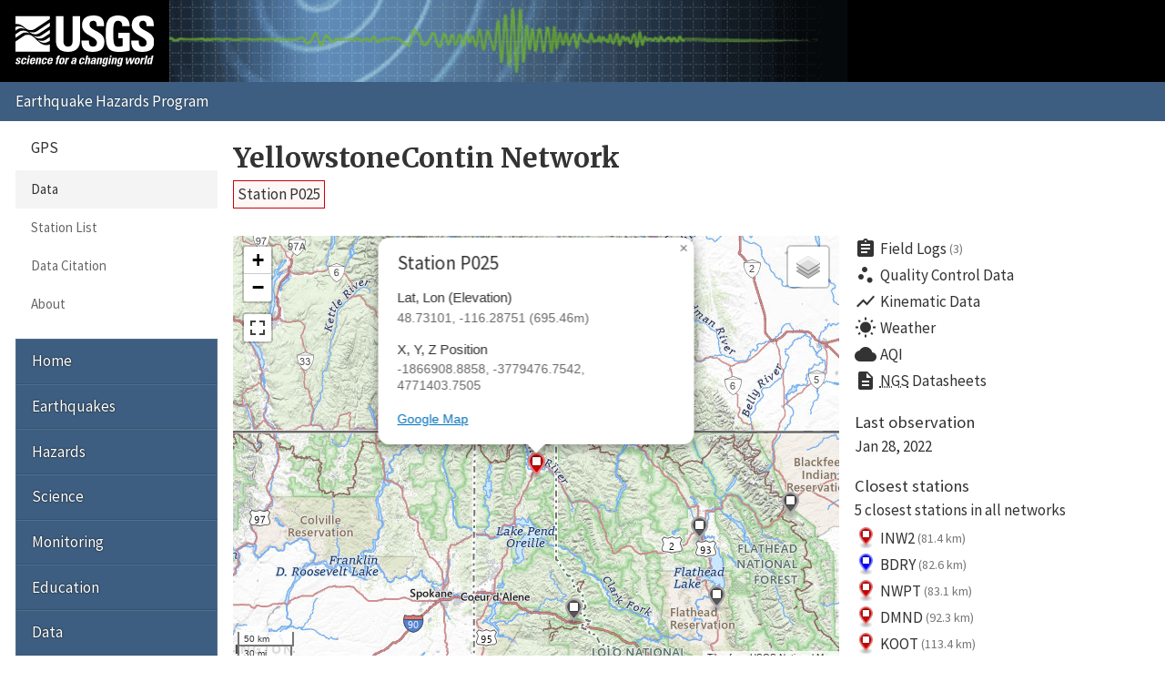

--- FILE ---
content_type: text/html; charset=UTF-8
request_url: https://earthquake.usgs.gov/monitoring/gps/YellowstoneContin/p025
body_size: 20358
content:
<!DOCTYPE html>
<html lang="en">
<head>
  <title>Station P025 | YellowstoneContin Network</title>
  <meta charset="utf-8"/>
  <meta name="viewport" content="width=device-width, initial-scale=1"/>
  <link rel="stylesheet" href="/theme/site/earthquake/index.css"/>
    <link rel="stylesheet" href="../lib/leaflet/leaflet.css" />
    <link rel="stylesheet" href="../css/station.css" />
  <meta name="description" content="USGS Earthquake Hazards Program, responsible for monitoring, reporting, and researching earthquakes and earthquake hazards"/><meta name="keywords" content="aftershock,earthquake,epicenter,fault,foreshock,geologist,geophysics,hazard,hypocenter,intensity,intensity scale,magnitude,magnitude scale,mercalli,plate,richter,seismic,seismicity,seismogram,seismograph,seismologist,seismology,subduction,tectonics,tsunami,quake,sismologico,sismologia"/><script id="_fed_an_ua_tag" async="async" src="/lib/Universal-Federated-Analytics-Min.1.0.js?agency=DOI&amp;subagency=USGS&amp;pua=UA-7320779-1"></script>  <link rel="stylesheet" href="https://fonts.googleapis.com/icon?family=Material+Icons|Merriweather:400,400italic,700|Source+Sans+Pro:400,300,700"/>
</head>
<body>

  <header role="banner" class="site-header">
    <a class="site-logo" href="/" title="U.S. Geological Survey">
      <img src="/theme/images/usgs-logo.svg" alt="USGS logo" />
    </a>
    <a class="jumplink-navigation" href="#site-sectionnav">Jump to Navigation</a>
      </header>

  <main role="main" class="page" aria-labelledby="page-header">
    <header class="page-header" id="page-header">
      <h1><a href="../YellowstoneContin">YellowstoneContin Network</a></h1>
    </header>

    <div class="page-content">
      <h2 class="subtitle">
        <a class="red button">Station P025</a>
      </h2><div class="row"><div class="column two-of-three"><div class="map"></div></div><div class="column one-of-three details"><ul class="links"><li>
          <a href="/monitoring/gps/YellowstoneContin/p025/logs">
            <i class="material-icons">assignment</i>Field Logs<small>(3)</small>
          </a>
        </li><li>
          <a href="/monitoring/gps/YellowstoneContin/p025/qc">
            <i class="material-icons">scatter_plot</i>Quality Control Data
          </a>
        </li><li>
          <a href="/monitoring/gps/YellowstoneContin/p025/kinematic">
            <i class="material-icons">show_chart</i>Kinematic Data
          </a>
        </li><li>
          <a href="https://forecast.weather.gov/MapClick.php?textField1=48.7310&textField2=-116.2875">
            <i class="material-icons">wb_sunny</i>Weather
          </a>
        </li><li>
          <a href="https://www.purpleair.com/map?opt=1/mAQI/a10/cC0#8/48.7310/-116.2875">
            <i class="material-icons">cloud</i>AQI
          </a>
        </li><li>
          <a href="https://www.ngs.noaa.gov/cgi-bin/ds_radius.prl?selectedFormat=Decimal+Degrees&DLatBox=48.731014&DLonBox=116.287512&RadBox=0.5&StabilSelected=0&TypeSelected=X-0&SubmitBtn=Submit">
            <i class="material-icons">description</i><abbr title="National Geodetic Survey">NGS</abbr>&nbsp;Datasheets
          </a>
        </li></ul><dl><dt>Last observation</dt><dd class="lastUpdate">Jan 28, 2022</dd><dt>Closest stations</dt><dd><p>5 closest stations in all networks</p><ul class="closest links"><li>
          <a href="/monitoring/gps/Pacific_Northwest_ITRF2014/inw2" title="Pacific_Northwest_ITRF2014 Network">
            <img src="/monitoring/gps/img/pin-s-square+red-2x.png" alt="square+red station icon" />
            INW2
            <small>(81.4 km)</small>
          </a>
        </li><li>
          <a href="/monitoring/gps/Pacific_Northwest_ITRF2014/bdry" title="Pacific_Northwest_ITRF2014 Network">
            <img src="/monitoring/gps/img/pin-s-square+blue-2x.png" alt="square+blue station icon" />
            BDRY
            <small>(82.6 km)</small>
          </a>
        </li><li>
          <a href="/monitoring/gps/Pacific_Northwest_ITRF2014/nwpt" title="Pacific_Northwest_ITRF2014 Network">
            <img src="/monitoring/gps/img/pin-s-square+red-2x.png" alt="square+red station icon" />
            NWPT
            <small>(83.1 km)</small>
          </a>
        </li><li>
          <a href="/monitoring/gps/Pacific_Northwest_ITRF2014/dmnd" title="Pacific_Northwest_ITRF2014 Network">
            <img src="/monitoring/gps/img/pin-s-square+red-2x.png" alt="square+red station icon" />
            DMND
            <small>(92.3 km)</small>
          </a>
        </li><li>
          <a href="/monitoring/gps/Pacific_Northwest_ITRF2014/koot" title="Pacific_Northwest_ITRF2014 Network">
            <img src="/monitoring/gps/img/pin-s-square+red-2x.png" alt="square+red station icon" />
            KOOT
            <small>(113.4 km)</small>
          </a>
        </li></ul></dd></dl><nav>
          <h4>This station is in 1 other network</h4>
          <ul class="other pipelist no-style">
            <li><a href="/monitoring/gps/YellowstoneContin/p025" class="selected">YellowstoneContin<small>(hidden)</small></a></li><li><a href="/monitoring/gps/YellowstoneContin_ITRF2014/p025" class="">YellowstoneContin_ITRF2014</a></li>
          </ul>
        </nav></div></div><div class="tablist">
          <section class="panel" data-title="NA-fixed">
            <header>
              <h2>NA-fixed</h2>
            </header>
            <h3>Plots</h3>
            <div class="plots">
              <div class="image"><img src="/monitoring/gps/data/networks/YellowstoneContin/p025/nafixed/p025.png" alt="Plot showing NA-fixed data (All data)" /></div>
              <div class="meta">
      <nav class="nav-plots nafixed">
        <h4>Detrended</h4>
        <ul class="no-style pipelist">
          <li><a href="/monitoring/gps/data/networks/YellowstoneContin/p025/nafixed/p025_30.png">Past 30 days</a></li>
          <li><a href="/monitoring/gps/data/networks/YellowstoneContin/p025/nafixed/p025_90.png">Past 90 days</a></li>
          <li><a href="/monitoring/gps/data/networks/YellowstoneContin/p025/nafixed/p025_365.png">Past year</a></li>
          <li><a href="/monitoring/gps/data/networks/YellowstoneContin/p025/nafixed/p025_730.png">Past 2 years</a></li>
          <li><a href="/monitoring/gps/data/networks/YellowstoneContin/p025/nafixed/p025.png" class="selected">All data</a></li>
        </ul>
        <h4>Trended</h4>
        <ul class="no-style pipelist">
          <li><a href="/monitoring/gps/data/networks/YellowstoneContin/p025/nafixed/p025_wtrend.png">All data</a></li>
        </ul>
      </nav><p>These plots depict the North, East and Up components of
      the station as a function of time.
      <a href="https://pubs.geoscienceworld.org/ssa/srl/article/88/3/916/284075/global-positioning-system-data-collection">More
      detailed explanation</a> &raquo;</p>
      <p>Dashed vertical lines show offsets (when present) due to:</p>
      <ul class="no-style">
        <li><mark class="green">Green</mark> &ndash; antenna changes from site logs</li>
        <li><mark class="red">Red</mark> &ndash; earthquakes</li>
        <li><mark class="blue">Blue</mark> &ndash; manually entered</li>
      </ul></div>
            </div>
            <h3 class="clear">Downloads</h3>
            
      <nav class="nav-downloads">
        <div>
          <h4>Raw Data</h4>
          <ul class="no-style downloads">
            <li><a href="/monitoring/gps/data/networks/YellowstoneContin/p025/nafixed/p025.rneu" class="text">All</a></li>
          </ul>
        </div>
        <div>
          <h4>Detrended Data</h4>
          <ul class="no-style downloads">
            <li><a href="/monitoring/gps/data/networks/YellowstoneContin/p025/nafixed/p025_N.data.gz" class="zip">North</a></li>
            <li><a href="/monitoring/gps/data/networks/YellowstoneContin/p025/nafixed/p025_E.data.gz" class="zip">East</a></li>
            <li><a href="/monitoring/gps/data/networks/YellowstoneContin/p025/nafixed/p025_U.data.gz" class="zip">Up</a></li>
          </ul>
        </div>
        <div>
          <h4>Trended Data</h4>
          <ul class="no-style downloads">
            <li><a href="/monitoring/gps/data/networks/YellowstoneContin/p025/nafixed/p025_N_wtrend.data.gz" class="zip">North</a></li>
            <li><a href="/monitoring/gps/data/networks/YellowstoneContin/p025/nafixed/p025_E_wtrend.data.gz" class="zip">East</a></li>
            <li><a href="/monitoring/gps/data/networks/YellowstoneContin/p025/nafixed/p025_U_wtrend.data.gz" class="zip">Up</a></li>
          </ul>
        </div>
        <div>
          <h4>Deleted Points</h4>
          <ul class="no-style downloads">
            <li><a href="p025/nafixed/deleted" class="text">All</a></li>
          </ul>
        </div></nav>
            <h3>Velocities</h3><div class="scroll-wrapper"><table><tr><td class="empty freeze"></td><th>Velocity (mm/yr)</th><th>Velocity standard deviation (mm/yr)</th><th>Last observation</th><th>Intercept (mm)</th><th>Intercept standard deviation (mm)</th><th>Reference date</th><th>Reference year</th><th>Reference day of year</th></tr><tr class="north"><th class="freeze">North</th><td>-0.23</td><td>0.16</td><td>2022-01-27</td><td>1.29</td><td>0.47</td><td>2007.314853</td><td>2007</td><td>116</td></tr><tr class="east"><th class="freeze">East</th><td>1.65</td><td>0.18</td><td>2022-01-27</td><td>-12.49</td><td>0.45</td><td>2007.314853</td><td>2007</td><td>116</td></tr><tr class="up"><th class="freeze">Up</th><td>0.81</td><td>0.26</td><td>2022-01-27</td><td>-5.74</td><td>1.36</td><td>2007.314853</td><td>2007</td><td>116</td></tr></table></div><h3>Noise</h3><div class="scroll-wrapper"><table><tr><td class="empty freeze"></td><th>White noise (mm)</th><th>Amplitude of first power law (mm/yr^(<em>n<sub>1</sub></em>/4))</th><th><em>n<sub>1</sub></em> (spectral index of first power law)</th><th>Lower frequency limit for band-pass (BP) filtered noise (cycle/year)</th><th>Upper frequency limit for band-pass (BP) filtered noise (cycle/year) </th><th>Number of poles for BP filtered noise</th><th>Amplitude of BP filtered noise (mm)</th><th><em>n<sub>2</sub></em> (spectral index of second power law)</th><th>Amplitude of second power law (mm/yr^(<em>n<sub>2</sub></em>/4))</th></tr><tr class="north"><th class="freeze">North</th><td>0.85</td><td>1.70</td><td>1.00</td><td>0.50000</td><td>2.00000</td><td>1</td><td>0.000</td><td>2.00</td><td>0.50</td></tr><tr class="east"><th class="freeze">East</th><td>0.84</td><td>1.40</td><td>1.00</td><td>0.50000</td><td>2.00000</td><td>1</td><td>0.000</td><td>2.00</td><td>0.60</td></tr><tr class="up"><th class="freeze">Up</th><td>3.20</td><td>6.40</td><td>1.00</td><td>0.50000</td><td>2.00000</td><td>1</td><td>0.000</td><td>2.00</td><td>0.50</td></tr></table></div><h3>Seasonal</h3><div class="scroll-wrapper"><table><tr><td class="empty freeze"></td><th>Reference date</th><th>Reference year</th><th>Reference day of year</th><th>Amplitude of cosine (365.25-day period), mm</th><th>Standard deviation of cosine amplitude (365.25-day period)</th><th>Amplitude of sine (365.25-day period), mm</th><th>Standard deviation of sine amplitude (365.25-day period)</th><th>Amplitude of cosine (180.625-day period), mm</th><th>Standard deviation of cosine amplitude (180.625-day period)</th><th>Amplitude of sine (180.625-day period), mm</th><th>Standard deviation of sine amplitude (180.625-day period)</th><th>Amplitude of cosine (14.76-day period), mm</th><th>Standard deviation of cosine amplitude (14.76-day period)</th><th>Amplitude of sine (14.76-day period), mm</th><th>Standard deviation of sine amplitude (14.76-day period)</th><th>Amplitude of cosine (13.63-day period), mm</th><th>Standard deviation of cosine amplitude (13.63-day period)</th><th>Amplitude of sine (13.63-day period), mm</th><th>Standard deviation of sine amplitude (13.63-day period)</th></tr><tr class="north"><th class="freeze">North</th><td>2007.314853</td><td>2007</td><td>116</td><td>0.48</td><td>0.09</td><td>-0.28</td><td>0.09</td><td>-0.07</td><td>0.06</td><td>0.04</td><td>0.06</td><td></td><td></td><td></td><td></td><td>-0.03</td><td>0.03</td><td>0.04</td><td>0.03</td></tr><tr class="east"><th class="freeze">East</th><td>2007.314853</td><td>2007</td><td>116</td><td>-0.34</td><td>0.09</td><td>-0.47</td><td>0.08</td><td>-0.06</td><td>0.06</td><td>0.22</td><td>0.06</td><td></td><td></td><td></td><td></td><td>0.01</td><td>0.03</td><td>0.06</td><td>0.03</td></tr><tr class="up"><th class="freeze">Up</th><td>2007.314853</td><td>2007</td><td>116</td><td>-4.91</td><td>0.28</td><td>-0.21</td><td>0.28</td><td>0.27</td><td>0.21</td><td>-1.34</td><td>0.21</td><td></td><td></td><td></td><td></td><td>0.59</td><td>0.10</td><td>-0.18</td><td>0.10</td></tr></table></div>
          </section>
          <section class="panel" data-title="ITRF2008">
            <header>
              <h2>ITRF2008</h2>
            </header>
            <h3>Plots</h3>
            <div class="plots">
              <div class="image"><img src="/monitoring/gps/data/networks/YellowstoneContin/p025/itrf2008/p025.png" alt="Plot showing ITRF2008 data (All data)" /></div>
              <div class="meta">
      <nav class="nav-plots itrf2008">
        <h4>Detrended</h4>
        <ul class="no-style pipelist">
          <li><a href="/monitoring/gps/data/networks/YellowstoneContin/p025/itrf2008/p025_30.png">Past 30 days</a></li>
          <li><a href="/monitoring/gps/data/networks/YellowstoneContin/p025/itrf2008/p025_90.png">Past 90 days</a></li>
          <li><a href="/monitoring/gps/data/networks/YellowstoneContin/p025/itrf2008/p025_365.png">Past year</a></li>
          <li><a href="/monitoring/gps/data/networks/YellowstoneContin/p025/itrf2008/p025_730.png">Past 2 years</a></li>
          <li><a href="/monitoring/gps/data/networks/YellowstoneContin/p025/itrf2008/p025.png" class="selected">All data</a></li>
        </ul>
        <h4>Trended</h4>
        <ul class="no-style pipelist">
          <li><a href="/monitoring/gps/data/networks/YellowstoneContin/p025/itrf2008/p025_wtrend.png">All data</a></li>
        </ul>
      </nav><p>These plots depict the X, Y and Z components of
      the station as a function of time.
      <a href="https://pubs.geoscienceworld.org/ssa/srl/article/88/3/916/284075/global-positioning-system-data-collection">More
      detailed explanation</a> &raquo;</p>
      <p>Dashed vertical lines show offsets (when present) due to:</p>
      <ul class="no-style">
        <li><mark class="green">Green</mark> &ndash; antenna changes from site logs</li>
        <li><mark class="red">Red</mark> &ndash; earthquakes</li>
        <li><mark class="blue">Blue</mark> &ndash; manually entered</li>
      </ul></div>
            </div>
            <h3 class="clear">Downloads</h3>
            
      <nav class="nav-downloads">
        <div>
          <h4>Raw Data</h4>
          <ul class="no-style downloads">
            <li><a href="/monitoring/gps/data/networks/YellowstoneContin/p025/itrf2008/p025.rneu" class="text">All</a></li>
          </ul>
        </div>
        <div>
          <h4>Detrended Data</h4>
          <ul class="no-style downloads">
            <li><a href="/monitoring/gps/data/networks/YellowstoneContin/p025/itrf2008/p025_N.data.gz" class="zip">North</a></li>
            <li><a href="/monitoring/gps/data/networks/YellowstoneContin/p025/itrf2008/p025_E.data.gz" class="zip">East</a></li>
            <li><a href="/monitoring/gps/data/networks/YellowstoneContin/p025/itrf2008/p025_U.data.gz" class="zip">Up</a></li>
          </ul>
        </div>
        <div>
          <h4>Trended Data</h4>
          <ul class="no-style downloads">
            <li><a href="/monitoring/gps/data/networks/YellowstoneContin/p025/itrf2008/p025_N_wtrend.data.gz" class="zip">North</a></li>
            <li><a href="/monitoring/gps/data/networks/YellowstoneContin/p025/itrf2008/p025_E_wtrend.data.gz" class="zip">East</a></li>
            <li><a href="/monitoring/gps/data/networks/YellowstoneContin/p025/itrf2008/p025_U_wtrend.data.gz" class="zip">Up</a></li>
          </ul>
        </div>
        <div>
          <h4>Deleted Points</h4>
          <ul class="no-style downloads">
            <li><a href="p025/itrf2008/deleted" class="text">All</a></li>
          </ul>
        </div></nav>
            <h3>Velocities</h3><div class="scroll-wrapper"><table><tr><td class="empty freeze"></td><th>Velocity (mm/yr)</th><th>Velocity standard deviation (mm/yr)</th><th>Last observation</th><th>Intercept (mm)</th><th>Intercept standard deviation (mm)</th><th>Reference date</th><th>Reference year</th><th>Reference day of year</th></tr><tr class="north"><th class="freeze">North</th><td>-10.50</td><td>0.16</td><td>2022-01-28</td><td>77.21</td><td>0.47</td><td>2007.314853</td><td>2007</td><td>116</td></tr><tr class="east"><th class="freeze">East</th><td>-13.85</td><td>0.18</td><td>2022-01-28</td><td>100.25</td><td>0.45</td><td>2007.314853</td><td>2007</td><td>116</td></tr><tr class="up"><th class="freeze">Up</th><td>0.64</td><td>0.26</td><td>2022-01-28</td><td>-3.54</td><td>1.36</td><td>2007.314853</td><td>2007</td><td>116</td></tr></table></div><h3>Noise</h3><div class="scroll-wrapper"><table><tr><td class="empty freeze"></td><th>White noise (mm)</th><th>Amplitude of first power law (mm/yr^(<em>n<sub>1</sub></em>/4))</th><th><em>n<sub>1</sub></em> (spectral index of first power law)</th><th>Lower frequency limit for band-pass (BP) filtered noise (cycle/year)</th><th>Upper frequency limit for band-pass (BP) filtered noise (cycle/year) </th><th>Number of poles for BP filtered noise</th><th>Amplitude of BP filtered noise (mm)</th><th><em>n<sub>2</sub></em> (spectral index of second power law)</th><th>Amplitude of second power law (mm/yr^(<em>n<sub>2</sub></em>/4))</th></tr><tr class="north"><th class="freeze">North</th><td>0.85</td><td>1.70</td><td>1.00</td><td>0.50000</td><td>2.00000</td><td>1</td><td>0.000</td><td>2.00</td><td>0.50</td></tr><tr class="east"><th class="freeze">East</th><td>0.84</td><td>1.40</td><td>1.00</td><td>0.50000</td><td>2.00000</td><td>1</td><td>0.000</td><td>2.00</td><td>0.60</td></tr><tr class="up"><th class="freeze">Up</th><td>3.20</td><td>6.40</td><td>1.00</td><td>0.50000</td><td>2.00000</td><td>1</td><td>0.000</td><td>2.00</td><td>0.50</td></tr></table></div><h3>Seasonal</h3><div class="scroll-wrapper"><table><tr><td class="empty freeze"></td><th>Reference date</th><th>Reference year</th><th>Reference day of year</th><th>Amplitude of cosine (365.25-day period), mm</th><th>Standard deviation of cosine amplitude (365.25-day period)</th><th>Amplitude of sine (365.25-day period), mm</th><th>Standard deviation of sine amplitude (365.25-day period)</th><th>Amplitude of cosine (180.625-day period), mm</th><th>Standard deviation of cosine amplitude (180.625-day period)</th><th>Amplitude of sine (180.625-day period), mm</th><th>Standard deviation of sine amplitude (180.625-day period)</th><th>Amplitude of cosine (14.76-day period), mm</th><th>Standard deviation of cosine amplitude (14.76-day period)</th><th>Amplitude of sine (14.76-day period), mm</th><th>Standard deviation of sine amplitude (14.76-day period)</th><th>Amplitude of cosine (13.63-day period), mm</th><th>Standard deviation of cosine amplitude (13.63-day period)</th><th>Amplitude of sine (13.63-day period), mm</th><th>Standard deviation of sine amplitude (13.63-day period)</th></tr><tr class="north"><th class="freeze">North</th><td>2007.314853</td><td>2007</td><td>116</td><td>0.61</td><td>0.09</td><td>-0.68</td><td>0.09</td><td>0.14</td><td>0.06</td><td>0.13</td><td>0.06</td><td></td><td></td><td></td><td></td><td>-0.02</td><td>0.03</td><td>0.00</td><td>0.03</td></tr><tr class="east"><th class="freeze">East</th><td>2007.314853</td><td>2007</td><td>116</td><td>-0.41</td><td>0.09</td><td>-0.52</td><td>0.08</td><td>-0.10</td><td>0.06</td><td>0.24</td><td>0.06</td><td></td><td></td><td></td><td></td><td>-0.03</td><td>0.03</td><td>0.05</td><td>0.03</td></tr><tr class="up"><th class="freeze">Up</th><td>2007.314853</td><td>2007</td><td>116</td><td>-5.60</td><td>0.28</td><td>0.13</td><td>0.28</td><td>0.30</td><td>0.21</td><td>-1.16</td><td>0.21</td><td></td><td></td><td></td><td></td><td>0.65</td><td>0.10</td><td>-0.24</td><td>0.10</td></tr></table></div>
          </section>
          <section class="panel" data-title="Filtered">
            <header>
              <h2>Filtered</h2>
            </header>
            <h3>Plots</h3>
            <div class="plots">
              <div class="image"><img src="/monitoring/gps/data/networks/YellowstoneContin/p025/filtered/p025.png" alt="Plot showing Filtered data (All data)" /></div>
              <div class="meta">
      <nav class="nav-plots filtered">
        <h4>Detrended</h4>
        <ul class="no-style pipelist">
          <li><a href="/monitoring/gps/data/networks/YellowstoneContin/p025/filtered/p025_30.png">Past 30 days</a></li>
          <li><a href="/monitoring/gps/data/networks/YellowstoneContin/p025/filtered/p025_90.png">Past 90 days</a></li>
          <li><a href="/monitoring/gps/data/networks/YellowstoneContin/p025/filtered/p025_365.png">Past year</a></li>
          <li><a href="/monitoring/gps/data/networks/YellowstoneContin/p025/filtered/p025_730.png">Past 2 years</a></li>
          <li><a href="/monitoring/gps/data/networks/YellowstoneContin/p025/filtered/p025.png" class="selected">All data</a></li>
        </ul>
        <h4>Trended</h4>
        <ul class="no-style pipelist">
          <li><a href="/monitoring/gps/data/networks/YellowstoneContin/p025/filtered/p025_wtrend.png">All data</a></li>
        </ul>
      </nav><p>These plots depict the North, East and Up components of
      the station as a function of time.
      <a href="https://pubs.geoscienceworld.org/ssa/srl/article/88/3/916/284075/global-positioning-system-data-collection">More
      detailed explanation</a> &raquo;</p>
      <p>Dashed vertical lines show offsets (when present) due to:</p>
      <ul class="no-style">
        <li><mark class="green">Green</mark> &ndash; antenna changes from site logs</li>
        <li><mark class="red">Red</mark> &ndash; earthquakes</li>
        <li><mark class="blue">Blue</mark> &ndash; manually entered</li>
      </ul></div>
            </div>
            <h3 class="clear">Downloads</h3>
            
      <nav class="nav-downloads">
        <div>
          <h4>Raw Data</h4>
          <ul class="no-style downloads">
            <li><a href="/monitoring/gps/data/networks/YellowstoneContin/p025/filtered/p025.rneu" class="text">All</a></li>
          </ul>
        </div>
        <div>
          <h4>Detrended Data</h4>
          <ul class="no-style downloads">
            <li><a href="/monitoring/gps/data/networks/YellowstoneContin/p025/filtered/p025_N.data.gz" class="zip">North</a></li>
            <li><a href="/monitoring/gps/data/networks/YellowstoneContin/p025/filtered/p025_E.data.gz" class="zip">East</a></li>
            <li><a href="/monitoring/gps/data/networks/YellowstoneContin/p025/filtered/p025_U.data.gz" class="zip">Up</a></li>
          </ul>
        </div>
        <div>
          <h4>Trended Data</h4>
          <ul class="no-style downloads">
            <li><a href="/monitoring/gps/data/networks/YellowstoneContin/p025/filtered/p025_N_wtrend.data.gz" class="zip">North</a></li>
            <li><a href="/monitoring/gps/data/networks/YellowstoneContin/p025/filtered/p025_E_wtrend.data.gz" class="zip">East</a></li>
            <li><a href="/monitoring/gps/data/networks/YellowstoneContin/p025/filtered/p025_U_wtrend.data.gz" class="zip">Up</a></li>
          </ul>
        </div>
        <div>
          <h4>Deleted Points</h4>
          <ul class="no-style downloads">
            <li><a href="p025/filtered/deleted" class="text">All</a></li>
          </ul>
        </div></nav>
            <h3>Velocities</h3><div class="scroll-wrapper"><table><tr><td class="empty freeze"></td><th>Velocity (mm/yr)</th><th>Velocity standard deviation (mm/yr)</th><th>Last observation</th><th>Intercept (mm)</th><th>Intercept standard deviation (mm)</th><th>Reference date</th><th>Reference year</th><th>Reference day of year</th></tr><tr class="north"><th class="freeze">North</th><td>-0.30</td><td>0.16</td><td>2022-01-28</td><td>2.04</td><td>0.47</td><td>2007.314853</td><td>2007</td><td>116</td></tr><tr class="east"><th class="freeze">East</th><td>1.78</td><td>0.18</td><td>2022-01-28</td><td>-13.11</td><td>0.45</td><td>2007.314853</td><td>2007</td><td>116</td></tr><tr class="up"><th class="freeze">Up</th><td>0.63</td><td>0.26</td><td>2022-01-28</td><td>-4.57</td><td>1.36</td><td>2007.314853</td><td>2007</td><td>116</td></tr></table></div><h3>Noise</h3><div class="scroll-wrapper"><table><tr><td class="empty freeze"></td><th>White noise (mm)</th><th>Amplitude of first power law (mm/yr^(<em>n<sub>1</sub></em>/4))</th><th><em>n<sub>1</sub></em> (spectral index of first power law)</th><th>Lower frequency limit for band-pass (BP) filtered noise (cycle/year)</th><th>Upper frequency limit for band-pass (BP) filtered noise (cycle/year) </th><th>Number of poles for BP filtered noise</th><th>Amplitude of BP filtered noise (mm)</th><th><em>n<sub>2</sub></em> (spectral index of second power law)</th><th>Amplitude of second power law (mm/yr^(<em>n<sub>2</sub></em>/4))</th></tr><tr class="north"><th class="freeze">North</th><td>0.85</td><td>1.70</td><td>1.00</td><td>0.50000</td><td>2.00000</td><td>1</td><td>0.000</td><td>2.00</td><td>0.50</td></tr><tr class="east"><th class="freeze">East</th><td>0.84</td><td>1.40</td><td>1.00</td><td>0.50000</td><td>2.00000</td><td>1</td><td>0.000</td><td>2.00</td><td>0.60</td></tr><tr class="up"><th class="freeze">Up</th><td>3.20</td><td>6.40</td><td>1.00</td><td>0.50000</td><td>2.00000</td><td>1</td><td>0.000</td><td>2.00</td><td>0.50</td></tr></table></div><h3>Seasonal</h3><div class="scroll-wrapper"><table><tr><td class="empty freeze"></td><th>Reference date</th><th>Reference year</th><th>Reference day of year</th><th>Amplitude of cosine (365.25-day period), mm</th><th>Standard deviation of cosine amplitude (365.25-day period)</th><th>Amplitude of sine (365.25-day period), mm</th><th>Standard deviation of sine amplitude (365.25-day period)</th><th>Amplitude of cosine (180.625-day period), mm</th><th>Standard deviation of cosine amplitude (180.625-day period)</th><th>Amplitude of sine (180.625-day period), mm</th><th>Standard deviation of sine amplitude (180.625-day period)</th><th>Amplitude of cosine (14.76-day period), mm</th><th>Standard deviation of cosine amplitude (14.76-day period)</th><th>Amplitude of sine (14.76-day period), mm</th><th>Standard deviation of sine amplitude (14.76-day period)</th><th>Amplitude of cosine (13.63-day period), mm</th><th>Standard deviation of cosine amplitude (13.63-day period)</th><th>Amplitude of sine (13.63-day period), mm</th><th>Standard deviation of sine amplitude (13.63-day period)</th></tr><tr class="north"><th class="freeze">North</th><td>2007.314853</td><td>2007</td><td>116</td><td>0.01</td><td>0.09</td><td>-0.12</td><td>0.09</td><td>0.14</td><td>0.06</td><td>0.07</td><td>0.06</td><td></td><td></td><td></td><td></td><td>-0.01</td><td>0.03</td><td>0.04</td><td>0.03</td></tr><tr class="east"><th class="freeze">East</th><td>2007.314853</td><td>2007</td><td>116</td><td>-0.10</td><td>0.09</td><td>-0.06</td><td>0.08</td><td>0.03</td><td>0.06</td><td>0.00</td><td>0.06</td><td></td><td></td><td></td><td></td><td>-0.02</td><td>0.03</td><td>0.01</td><td>0.03</td></tr><tr class="up"><th class="freeze">Up</th><td>2007.314853</td><td>2007</td><td>116</td><td>-1.24</td><td>0.28</td><td>-1.04</td><td>0.28</td><td>0.11</td><td>0.21</td><td>-0.48</td><td>0.21</td><td></td><td></td><td></td><td></td><td>-0.10</td><td>0.10</td><td>0.03</td><td>0.10</td></tr></table></div>
          </section></div><p><small>These results are preliminary. The station positions are
      unchecked and should not be used for any engineering applications. There
      may be errors in the antenna heights. The velocities are very dependent
      on the length of the span of observations. The presence of outliers
      (errant observations) sometimes contaminates the velocities.</small></p><p class="back">&laquo; <a href="/monitoring/gps/YellowstoneContin">Back to YellowstoneContin Network</a></p><script>
        var data = {
          stations: {"generated":"Sat, 08 Nov 2025 21:51:32 +0000","count":171,"type":"FeatureCollection","features":[{"geometry":{"coordinates":[-112.92747057525936,44.074385643284991],"type":"Point"},"id":3645,"properties":{"days":2231,"elevation":1946.0148167213572,"lastUpdate":"2019-09-30","showcoords":1,"station":"8mil","type":"continuous","x":-1788545.8191,"y":-4228424.0773999998,"z":4415387.0096000005},"type":"Feature"},{"geometry":{"coordinates":[-111.06374107884771,42.773119019263724],"type":"Point"},"id":185,"properties":{"days":1414,"elevation":1975.525237322242,"lastUpdate":"2021-12-25","showcoords":1,"station":"ahid","type":"continuous","x":-1685815.5841000001,"y":-4377138.7208000002,"z":4310376.0691999998},"type":"Feature"},{"geometry":{"coordinates":[-112.62261258049189,43.667018934392566],"type":"Point"},"id":229,"properties":{"days":2252,"elevation":1556.2349464218946,"lastUpdate":"2019-09-09","showcoords":1,"station":"arng","type":"continuous","x":-1777983.4576999999,"y":-4266583.9828000003,"z":4382478.0585000003},"type":"Feature"},{"geometry":{"coordinates":[-111.5261273905364,44.185044308955398],"type":"Point"},"id":296,"properties":{"days":1511,"elevation":1789.903559797038,"lastUpdate":"2021-09-19","showcoords":1,"station":"bbid","type":"continuous","x":-1681418.7590000001,"y":-4262828.6041999999,"z":4424106.4073000001},"type":"Feature"},{"geometry":{"coordinates":[-113.40584819278986,44.315615835418114],"type":"Point"},"id":300,"properties":{"days":2231,"elevation":2173.4003744004604,"lastUpdate":"2019-09-30","showcoords":1,"station":"bcyi","type":"continuous","x":-1816427.0019,"y":-4196339.9433000004,"z":4434769.8172000004},"type":"Feature"},{"geometry":{"coordinates":[-107.99648652768295,45.97118321095531],"type":"Point"},"id":324,"properties":{"days":6960,"elevation":873.79430896384713,"lastUpdate":"2006-10-19","showcoords":1,"station":"bil1","type":"continuous","x":-1372156.8096,"y":-4223945.7459000004,"z":4563650.2092000004},"type":"Feature"},{"geometry":{"coordinates":[-114.89055565488907,42.613134706871477],"type":"Point"},"id":4912,"properties":{"days":1963,"elevation":1079.0613905153834,"lastUpdate":"2020-06-24","showcoords":1,"station":"blkm","type":"continuous","x":-1978986.7290000001,"y":-4265202.7585000005,"z":4296702.6231000004},"type":"Feature"},{"geometry":{"coordinates":[-114.88947646333033,42.61184198346141],"type":"Point"},"id":4913,"properties":{"days":2740,"elevation":1088.0556353393931,"lastUpdate":"2018-05-09","showcoords":1,"station":"blks","type":"continuous","x":-1978950.1030999999,"y":-4265334.2463999996,"z":4296603.0104},"type":"Feature"},{"geometry":{"coordinates":[-114.89146661112541,42.616123368784031],"type":"Point"},"id":4914,"properties":{"days":2740,"elevation":1072.64419430006,"lastUpdate":"2018-05-09","showcoords":1,"station":"blok","type":"continuous","x":-1978957.9271,"y":-4264963.0734999999,"z":4296942.6436000001},"type":"Feature"},{"geometry":{"coordinates":[-109.55780195689158,42.767126963461322],"type":"Point"},"id":352,"properties":{"days":1380,"elevation":2215.5769258157552,"lastUpdate":"2022-01-28","showcoords":1,"station":"blw2","type":"continuous","x":-1570409.9689,"y":-4420523.2038000003,"z":4310050.2766000004},"type":"Feature"},{"geometry":{"coordinates":[-109.55780175729637,42.767126924448384],"type":"Point"},"id":353,"properties":{"days":8445,"elevation":2215.6689447117465,"lastUpdate":"2002-09-25","showcoords":1,"station":"blwy","type":"continuous","x":-1570409.9771,"y":-4420523.2757000001,"z":4310050.3359000003},"type":"Feature"},{"geometry":{"coordinates":[-117.8435304168906,42.77950134179131],"type":"Point"},"id":397,"properties":{"days":1380,"elevation":1180.8845086632803,"lastUpdate":"2022-01-28","showcoords":1,"station":"burn","type":"continuous","x":-2190267.0814,"y":-4146571.9364999998,"z":4310356.9425999997},"type":"Feature"},{"geometry":{"coordinates":[-112.63525169917249,43.830296955833582],"type":"Point"},"id":563,"properties":{"days":2231,"elevation":1532.9326626030695,"lastUpdate":"2019-09-30","showcoords":1,"station":"crbg","type":"continuous","x":-1774088.9565000001,"y":-4254594.8987999996,"z":4395570.0975000001},"type":"Feature"},{"geometry":{"coordinates":[-111.92890927479323,41.253196395998764],"type":"Point"},"id":741,"properties":{"days":1594,"elevation":1677.8330403212092,"lastUpdate":"2021-06-28","showcoords":1,"station":"eout","type":"continuous","x":-1793842.2489,"y":-4455824.9842999997,"z":4184710.4432999999},"type":"Feature"},{"geometry":{"coordinates":[-112.06439181872834,43.985950841343346],"type":"Point"},"id":871,"properties":{"days":2246,"elevation":1552.0513286416037,"lastUpdate":"2019-09-15","showcoords":1,"station":"gbig","type":"continuous","x":-1727109.9972999999,"y":-4260953.858,"z":4408046.4389000004},"type":"Feature"},{"geometry":{"coordinates":[-111.42163402563885,42.937776471277822],"type":"Point"},"id":933,"properties":{"days":2615,"elevation":2198.3527148109861,"lastUpdate":"2018-09-11","showcoords":1,"station":"grrg","type":"continuous","x":-1708638.2241,"y":-4355089.6573999999,"z":4323941.2112999996},"type":"Feature"},{"geometry":{"coordinates":[-113.24121396118112,43.244091450638287],"type":"Point"},"id":941,"properties":{"days":1380,"elevation":1539.1000569901735,"lastUpdate":"2022-01-28","showcoords":1,"station":"gtrg","type":"continuous","x":-1836694.5741000001,"y":-4276830.5438999999,"z":4348349.1415999997},"type":"Feature"},{"geometry":{"coordinates":[-112.16656610483558,43.962751389747041],"type":"Point"},"id":977,"properties":{"days":8771,"elevation":1528.9717681517095,"lastUpdate":"2001-11-03","showcoords":1,"station":"hamg","type":"continuous","x":-1735374.9049,"y":-4259509.7163000004,"z":4406174.8987999996},"type":"Feature"},{"geometry":{"coordinates":[-114.41404585797832,43.562580138594186],"type":"Point"},"id":1024,"properties":{"days":4469,"elevation":1769.7068275715881,"lastUpdate":"2013-08-14","showcoords":1,"station":"hlid","type":"continuous","x":-1913866.6170000001,"y":-4216347.7527000001,"z":4374222.1544000003},"type":"Feature"},{"geometry":{"coordinates":[-113.10013010171542,43.713279032281207],"type":"Point"},"id":1066,"properties":{"days":2950,"elevation":2640.6929350363621,"lastUpdate":"2017-10-11","showcoords":1,"station":"hpig","type":"continuous","x":-1812394.3433000001,"y":-4249072.3376000002,"z":4386944.8865999999},"type":"Feature"},{"geometry":{"coordinates":[-110.53596291031575,44.613600640129562],"type":"Point"},"id":1087,"properties":{"days":1380,"elevation":2406.7682725212185,"lastUpdate":"2022-01-28","showcoords":1,"station":"hvwy","type":"continuous","x":-1595965.5674000001,"y":-4260449.6974999998,"z":4458573.5678000003},"type":"Feature"},{"geometry":{"coordinates":[-113.09667118852499,43.927451956858249],"type":"Point"},"id":1090,"properties":{"days":2693,"elevation":1716.2306362321224,"lastUpdate":"2018-06-25","showcoords":1,"station":"hwfg","type":"continuous","x":-1805410.4287,"y":-4233407.0414000005,"z":4403480.1549000004},"type":"Feature"},{"geometry":{"coordinates":[-111.56511642501839,41.607240631244728],"type":"Point"},"id":1091,"properties":{"days":1380,"elevation":1714.9290382927256,"lastUpdate":"2022-01-28","showcoords":1,"station":"hwut","type":"continuous","x":-1755958.7418,"y":-4442946.6919,"z":4214224.1577000003},"type":"Feature"},{"geometry":{"coordinates":[-112.94149615765383,44.330339262897809],"type":"Point"},"id":1103,"properties":{"days":2823,"elevation":2502.4339023689918,"lastUpdate":"2018-02-15","showcoords":1,"station":"icig","type":"continuous","x":-1782004.6192000001,"y":-4210086.8479000004,"z":4436170.5913000004},"type":"Feature"},{"geometry":{"coordinates":[-112.04160416389125,43.48163236278004],"type":"Point"},"id":5150,"properties":{"days":1380,"elevation":1427.6659361281213,"lastUpdate":"2022-01-28","showcoords":1,"station":"idbb","type":"continuous","x":-1739921.7847,"y":-4297470.5650000004,"z":4367463.6862000003},"type":"Feature"},{"geometry":{"coordinates":[-111.78355039008318,43.820360443145724],"type":"Point"},"id":5151,"properties":{"days":20400,"elevation":1493.1228114252449,"lastUpdate":"","showcoords":1,"station":"idby","type":"continuous","x":-1710923.878,"y":-4281179.0992999999,"z":4394745.8311999999},"type":"Feature"},{"geometry":{"coordinates":[-114.22013094826507,44.515134848336459],"type":"Point"},"id":5152,"properties":{"days":1380,"elevation":1545.2209617515894,"lastUpdate":"2022-01-28","showcoords":1,"station":"idch","type":"continuous","x":-1869328.2242999999,"y":-4155538.3769999999,"z":4450170.9413999999},"type":"Feature"},{"geometry":{"coordinates":[-111.11027088865247,43.746116648416468],"type":"Point"},"id":5153,"properties":{"days":20400,"elevation":1863.9414175227016,"lastUpdate":"","showcoords":1,"station":"iddr","type":"continuous","x":-1662651.7239999999,"y":-4306563.9283999996,"z":4389045.3143999996},"type":"Feature"},{"geometry":{"coordinates":[-112.23587200918094,44.174193756355116],"type":"Point"},"id":5154,"properties":{"days":1380,"elevation":1558.9788021670508,"lastUpdate":"2022-01-28","showcoords":1,"station":"iddu","type":"continuous","x":-1734349.0634999999,"y":-4242298.3744000001,"z":4423080.5915000001},"type":"Feature"},{"geometry":{"coordinates":[-112.05200200802496,43.518583329853683],"type":"Point"},"id":5155,"properties":{"days":20400,"elevation":1438.0714932953347,"lastUpdate":"","showcoords":1,"station":"idif","type":"continuous","x":-1739643.2487999999,"y":-4294541.943,"z":4370449.4254000001},"type":"Feature"},{"geometry":{"coordinates":[-111.29670084117953,43.409476870990844],"type":"Point"},"id":5156,"properties":{"days":20400,"elevation":1614.3218670007309,"lastUpdate":"","showcoords":1,"station":"idir","type":"continuous","x":-1685956.7368999999,"y":-4324991.2482000003,"z":4361770.3914999999},"type":"Feature"},{"geometry":{"coordinates":[-113.00908213884655,43.548162938145737],"type":"Point"},"id":5157,"properties":{"days":1380,"elevation":1508.4535431269458,"lastUpdate":"2022-01-28","showcoords":1,"station":"idnl","type":"continuous","x":-1810269.0523999999,"y":-4262847.7869999995,"z":4372880.9972999999},"type":"Feature"},{"geometry":{"coordinates":[-112.43176183120625,42.865559375966733],"type":"Point"},"id":4010,"properties":{"days":1380,"elevation":1379.4070486790508,"lastUpdate":"2022-01-28","showcoords":1,"station":"idpo","type":"continuous","x":-1787004.8267999999,"y":-4328786.0639000004,"z":4317505.2883000001},"type":"Feature"},{"geometry":{"coordinates":[-113.89693401271343,45.192073208495913],"type":"Point"},"id":5158,"properties":{"days":1380,"elevation":1184.60327022566,"lastUpdate":"2022-01-28","showcoords":1,"station":"idsn","type":"continuous","x":-1824256.4945,"y":-4117263.5663999999,"z":4503257.2834000001},"type":"Feature"},{"geometry":{"coordinates":[-110.40022085930076,44.565076026401215],"type":"Point"},"id":1286,"properties":{"days":1380,"elevation":2424.3477958174717,"lastUpdate":"2022-01-28","showcoords":1,"station":"lkwy","type":"continuous","x":-1587191.8559000001,"y":-4267779.9320999999,"z":4454744.3344000001},"type":"Feature"},{"geometry":{"coordinates":[-112.93349160183742,43.722535928602269],"type":"Point"},"id":4358,"properties":{"days":2693,"elevation":1458.4466399576265,"lastUpdate":"2018-06-25","showcoords":1,"station":"llrg","type":"continuous","x":-1799418.7150999999,"y":-4252883.7446999997,"z":4386871.4177999999},"type":"Feature"},{"geometry":{"coordinates":[-114.09686917019856,46.762851730094269],"type":"Point"},"id":5159,"properties":{"days":1380,"elevation":1109.3540019641177,"lastUpdate":"2022-01-28","showcoords":1,"station":"lolo","type":"continuous","x":-1787326.3663000001,"y":-3996203.9641999998,"z":4624553.3179000001},"type":"Feature"},{"geometry":{"coordinates":[-113.49891630240033,44.24195464003769],"type":"Point"},"id":4467,"properties":{"days":2302,"elevation":2322.3989002310354,"lastUpdate":"2019-07-21","showcoords":1,"station":"lrid","type":"continuous","x":-1825562.7590999999,"y":-4198724.0769999996,"z":4429011.6665000003},"type":"Feature"},{"geometry":{"coordinates":[-112.24683875363368,41.592098165992041],"type":"Point"},"id":1324,"properties":{"days":1380,"elevation":1564.9424986907036,"lastUpdate":"2022-01-28","showcoords":1,"station":"ltut","type":"continuous","x":-1809077.0926999999,"y":-4422669.6986999996,"z":4212866.5966999996},"type":"Feature"},{"geometry":{"coordinates":[-110.68930166515284,44.973427658185663],"type":"Point"},"id":1363,"properties":{"days":1380,"elevation":1824.2704932388699,"lastUpdate":"2022-01-28","showcoords":1,"station":"mawy","type":"continuous","x":-1597259.1359999999,"y":-4229411.8277000003,"z":4486549.1765000001},"type":"Feature"},{"geometry":{"coordinates":[-103.27467936861488,46.905162895398817],"type":"Point"},"id":1374,"properties":{"days":6407,"elevation":822.22150249184119,"lastUpdate":"2008-04-24","showcoords":1,"station":"mdr3","type":"continuous","x":-1002508.8265,"y":-4249297.8288000003,"z":4635168.4851000002},"type":"Feature"},{"geometry":{"coordinates":[-114.89420923348068,42.614261784797272],"type":"Point"},"id":4915,"properties":{"days":1963,"elevation":1015.8191209063,"lastUpdate":"2020-06-24","showcoords":1,"station":"midb","type":"continuous","x":-1979203.4239000001,"y":-4264957.4334000004,"z":4296751.9603000004},"type":"Feature"},{"geometry":{"coordinates":[-114.10886163232735,46.929404548954452],"type":"Point"},"id":4040,"properties":{"days":1380,"elevation":960.09007763613772,"lastUpdate":"2022-01-28","showcoords":1,"station":"msol","type":"continuous","x":-1782602.8260999999,"y":-3983405.5329999998,"z":4637110.216},"type":"Feature"},{"geometry":{"coordinates":[-108.91429790939156,45.269753621326544],"type":"Point"},"id":5160,"properties":{"days":1380,"elevation":1106.0092866594339,"lastUpdate":"2022-01-28","showcoords":1,"station":"mtbr","type":"continuous","x":-1457757.5555,"y":-4254296.8232000005,"z":4509282.4593000002},"type":"Feature"},{"geometry":{"coordinates":[-104.50313151379075,48.147166132500011],"type":"Point"},"id":5161,"properties":{"days":1411,"elevation":570.33527146771735,"lastUpdate":"2021-12-28","showcoords":1,"station":"mtcb","type":"continuous","x":-1067826.8605,"y":-4128049.3365000002,"z":4728234.9469999997},"type":"Feature"},{"geometry":{"coordinates":[-112.31626402374503,48.64288076274714],"type":"Point"},"id":5162,"properties":{"days":1380,"elevation":1133.5600859912968,"lastUpdate":"2022-01-28","showcoords":1,"station":"mtcu","type":"continuous","x":-1603580.8689999999,"y":-3906775.0033999998,"z":4765261.7032000003},"type":"Feature"},{"geometry":{"coordinates":[-111.99361608364609,46.58850307188537],"type":"Point"},"id":5163,"properties":{"days":1380,"elevation":1217.1668158331679,"lastUpdate":"2022-01-28","showcoords":1,"station":"mtdt","type":"continuous","x":-1644768.8030000001,"y":-4072251.9275000002,"z":4611331.2308999998},"type":"Feature"},{"geometry":{"coordinates":[-108.6002190714464,45.74640460820855],"type":"Point"},"id":5164,"properties":{"days":20400,"elevation":970.17299559910475,"lastUpdate":"","showcoords":1,"station":"mtei","type":"continuous","x":-1422328.9656,"y":-4226311.5482000001,"z":4546317.4079},"type":"Feature"},{"geometry":{"coordinates":[-114.32683371653415,48.227474920523562],"type":"Point"},"id":4041,"properties":{"days":1380,"elevation":905.18401293595889,"lastUpdate":"2022-01-28","showcoords":1,"station":"mtfv","type":"continuous","x":-1753835.5725,"y":-3879469.8533999999,"z":4734438.7178999996},"type":"Feature"},{"geometry":{"coordinates":[-106.79346434089784,48.369780655139841],"type":"Point"},"id":5165,"properties":{"days":1433,"elevation":672.11344195594074,"lastUpdate":"2021-12-06","showcoords":1,"station":"mtgw","type":"continuous","x":-1226626.5329,"y":-4064458.6157999998,"z":4744792.7888000002},"type":"Feature"},{"geometry":{"coordinates":[-112.51004562772302,45.937838014861711],"type":"Point"},"id":5166,"properties":{"days":1380,"elevation":1695.9968264328065,"lastUpdate":"2022-01-28","showcoords":1,"station":"mthc","type":"continuous","x":-1701543.8396999999,"y":-4105853.9489000002,"z":4561663.9276000001},"type":"Feature"},{"geometry":{"coordinates":[-108.77967197635353,48.545676739930116],"type":"Point"},"id":5544,"properties":{"days":1413,"elevation":716.93073119114035,"lastUpdate":"2021-12-26","showcoords":1,"station":"mthm","type":"continuous","x":-1362055.4413999999,"y":-4005669.4918999998,"z":4757799.0676999995},"type":"Feature"},{"geometry":{"coordinates":[-107.3417378776018,45.312412365307047],"type":"Point"},"id":5167,"properties":{"days":1412,"elevation":1052.324524381567,"lastUpdate":"2021-12-27","showcoords":1,"station":"mtlg","type":"continuous","x":-1339442.5259,"y":-4289446.8318999996,"z":4512580.1792000001},"type":"Feature"},{"geometry":{"coordinates":[-110.5050070647855,47.950675501738687],"type":"Point"},"id":5168,"properties":{"days":1380,"elevation":834.6849134338014,"lastUpdate":"2022-01-28","showcoords":1,"station":"mtlo","type":"continuous","x":-1499360.8659999999,"y":-4009154.6926000002,"z":4713824.6182000004},"type":"Feature"},{"geometry":{"coordinates":[-109.44272732392832,47.054152956567719],"type":"Point"},"id":5169,"properties":{"days":1380,"elevation":1236.3508391720873,"lastUpdate":"2022-01-28","showcoords":1,"station":"mtlw","type":"continuous","x":-1449333.3968,"y":-4105829.8385999999,"z":4646773.5199999996},"type":"Feature"},{"geometry":{"coordinates":[-105.79685550729785,46.446958465031628],"type":"Point"},"id":5545,"properties":{"days":1380,"elevation":708.70952313245073,"lastUpdate":"2022-01-28","showcoords":1,"station":"mtmi","type":"continuous","x":-1198599.976,"y":-4236649.9858999997,"z":4600133.4212999996},"type":"Feature"},{"geometry":{"coordinates":[-109.68664285371139,48.540957725930141],"type":"Point"},"id":4042,"properties":{"days":1380,"elevation":773.32894800560575,"lastUpdate":"2022-01-28","showcoords":1,"station":"mtms","type":"continuous","x":-1425435.4867,"y":-3984013.2026,"z":4757493.8767999997},"type":"Feature"},{"geometry":{"coordinates":[-106.40613816652478,48.854760674954797],"type":"Point"},"id":5170,"properties":{"days":1380,"elevation":979.93784553199941,"lastUpdate":"2022-01-28","showcoords":1,"station":"mtop","type":"continuous","x":-1187750.3396999999,"y":-4034033.8173000002,"z":4780684.6957999999},"type":"Feature"},{"geometry":{"coordinates":[-112.33589542329146,48.070786447142638],"type":"Point"},"id":5171,"properties":{"days":1380,"elevation":1309.8952951324436,"lastUpdate":"2022-01-28","showcoords":1,"station":"mtpj","type":"continuous","x":-1623034.0220999999,"y":-3950314.7400000002,"z":4723113.8437999999},"type":"Feature"},{"geometry":{"coordinates":[-104.18090449047045,47.710611172322025],"type":"Point"},"id":5172,"properties":{"days":1380,"elevation":583.97718942976041,"lastUpdate":"2022-01-28","showcoords":1,"station":"mtrc","type":"continuous","x":-1053424.5512000001,"y":-4168935.3143000002,"z":4695717.8070999999},"type":"Feature"},{"geometry":{"coordinates":[-111.04501754756825,45.661221367409198],"type":"Point"},"id":5173,"properties":{"days":20400,"elevation":1494.8800078043041,"lastUpdate":"","showcoords":1,"station":"mtsu","type":"continuous","x":-1603880.9003000001,"y":-4168460.2864999999,"z":4540079.7210999997},"type":"Feature"},{"geometry":{"coordinates":[-105.39877892591768,48.793788545342466],"type":"Point"},"id":5174,"properties":{"days":1408,"elevation":745.31008081447158,"lastUpdate":"2021-12-31","showcoords":1,"station":"mtsy","type":"continuous","x":-1117959.4669000001,"y":-4059064.1302999998,"z":4776043.4154000003},"type":"Feature"},{"geometry":{"coordinates":[-113.47241087252677,46.950028178792365],"type":"Point"},"id":5175,"properties":{"days":20400,"elevation":1122.3012684770033,"lastUpdate":"","showcoords":1,"station":"mtum","type":"continuous","x":-1737622.2291999999,"y":-4001525.6164000002,"z":4638794.3852000004},"type":"Feature"},{"geometry":{"coordinates":[-105.66678829447706,48.099477924964695],"type":"Point"},"id":5176,"properties":{"days":1415,"elevation":616.72502786977725,"lastUpdate":"2021-12-24","showcoords":1,"station":"mtwp","type":"continuous","x":-1152514.7265999999,"y":-4109344.0046999999,"z":4724729.5285999998},"type":"Feature"},{"geometry":{"coordinates":[-108.30527149828787,47.961431345262007],"type":"Point"},"id":5177,"properties":{"days":20400,"elevation":932.61510605257718,"lastUpdate":"","showcoords":1,"station":"mtzm","type":"continuous","x":-1344113.415,"y":-4062969.5356999999,"z":4714698.3744999999},"type":"Feature"},{"geometry":{"coordinates":[-111.62982176723995,45.596918925096965],"type":"Point"},"id":1522,"properties":{"days":1380,"elevation":1578.0375380854505,"lastUpdate":"2022-01-28","showcoords":1,"station":"nomt","type":"continuous","x":-1648248.1076,"y":-4156677.2393999998,"z":4535140.1716},"type":"Feature"},{"geometry":{"coordinates":[-112.82792588159691,43.59719280976293],"type":"Point"},"id":4359,"properties":{"days":3234,"elevation":1500.7821036912355,"lastUpdate":"2016-12-31","showcoords":1,"station":"nprg","type":"continuous","x":-1795322.6536999999,"y":-4265083.5253999997,"z":4376823.2943000002},"type":"Feature"},{"geometry":{"coordinates":[-110.67771805059368,44.714847521002959],"type":"Point"},"id":1535,"properties":{"days":1380,"elevation":2342.7037928584391,"lastUpdate":"2022-01-28","showcoords":1,"station":"nrwy","type":"continuous","x":-1603691.5544,"y":-4249043.2323000003,"z":4466533.7199999997},"type":"Feature"},{"geometry":{"coordinates":[-114.89610430623692,42.614498943189439],"type":"Point"},"id":4916,"properties":{"days":2710,"elevation":980.88637254802165,"lastUpdate":"2018-06-08","showcoords":1,"station":"ntoe","type":"continuous","x":-1979326.1549,"y":-4264852.4674000004,"z":4296747.6995999999},"type":"Feature"},{"geometry":{"coordinates":[-110.83115135841413,44.451106750845703],"type":"Point"},"id":1561,"properties":{"days":1380,"elevation":2280.414230113,"lastUpdate":"2022-01-28","showcoords":1,"station":"ofw2","type":"continuous","x":-1622367.0974000001,"y":-4263926.5661000004,"z":4445608.3843999999},"type":"Feature"},{"geometry":{"coordinates":[-110.83115115291348,44.451106925168979],"type":"Point"},"id":1562,"properties":{"days":8027,"elevation":2280.4777272988854,"lastUpdate":"2003-11-17","showcoords":1,"station":"ofwy","type":"continuous","x":-1622367.0933999999,"y":-4263926.6015999997,"z":4445608.4426999995},"type":"Feature"},{"geometry":{"coordinates":[-114.81971370614208,41.724200836531118],"type":"Point"},"id":1613,"properties":{"days":1380,"elevation":1686.5768390246983,"lastUpdate":"2022-01-28","showcoords":1,"station":"p007","type":"continuous","x":-2001730.6783,"y":-4328230.426,"z":4223912.1951000001},"type":"Feature"},{"geometry":{"coordinates":[-117.06455873400758,42.981706557798219],"type":"Point"},"id":1619,"properties":{"days":1380,"elevation":1424.2368713524531,"lastUpdate":"2022-01-28","showcoords":1,"station":"p018","type":"continuous","x":-2126816.0778999999,"y":-4162510.1984999999,"z":4326986.2276999997},"type":"Feature"},{"geometry":{"coordinates":[-115.31166260525471,43.30019593419199],"type":"Point"},"id":1620,"properties":{"days":1380,"elevation":1682.3468224260289,"lastUpdate":"2022-01-28","showcoords":1,"station":"p019","type":"continuous","x":-1988227.4750000001,"y":-4203912.7677999996,"z":4352986.8372},"type":"Feature"},{"geometry":{"coordinates":[-116.10300570093894,44.898433234728252],"type":"Point"},"id":1624,"properties":{"days":1380,"elevation":1521.5893518774355,"lastUpdate":"2022-01-28","showcoords":1,"station":"p023","type":"continuous","x":-1991660.7598999999,"y":-4064945.6598,"z":4480434.1043999996},"type":"Feature"},{"geometry":{"coordinates":[-115.84243432403466,47.562201986978806],"type":"Point"},"id":1625,"properties":{"days":1380,"elevation":1907.6053452511535,"lastUpdate":"2022-01-28","showcoords":1,"station":"p024","type":"continuous","x":-1880050.7789,"y":-3881732.4441999998,"z":4685574.983},"type":"Feature"},{"geometry":{"coordinates":[-116.28751195263315,48.731013962191113],"type":"Point"},"id":0,"properties":{"days":1380,"elevation":695.46463440003379,"lastUpdate":"2022-01-28","showcoords":1,"station":"p025","type":"continuous","x":-1866908.8858,"y":-3779476.7541999999,"z":4771403.7505000001},"type":"Feature"},{"geometry":{"coordinates":[-110.51281050413228,41.74981505751915],"type":"Point"},"id":1627,"properties":{"days":1380,"elevation":2149.7682930269225,"lastUpdate":"2022-01-28","showcoords":1,"station":"p030","type":"continuous","x":-1670490.0208999999,"y":-4464884.9875999996,"z":4226344.0939999996},"type":"Feature"},{"geometry":{"coordinates":[-107.25592419321592,41.741673190774733],"type":"Point"},"id":1628,"properties":{"days":1380,"elevation":2167.2868612229145,"lastUpdate":"2022-01-28","showcoords":1,"station":"p032","type":"continuous","x":-1414311.9354999999,"y":-4553166.3980999999,"z":4225680.8223000001},"type":"Feature"},{"geometry":{"coordinates":[-107.38754760045465,43.952899186761663],"type":"Point"},"id":1629,"properties":{"days":1380,"elevation":1375.8748255050841,"lastUpdate":"2022-01-28","showcoords":1,"station":"p033","type":"continuous","x":-1374663.733,"y":-4389900.5445999997,"z":4405280.4347999999},"type":"Feature"},{"geometry":{"coordinates":[-104.91059521462721,42.051506024156168],"type":"Point"},"id":1630,"properties":{"days":1380,"elevation":1422.4187886877926,"lastUpdate":"2022-01-28","showcoords":1,"station":"p042","type":"continuous","x":-1220743.6636000001,"y":-4584480.0749000004,"z":4250806.3570999997},"type":"Feature"},{"geometry":{"coordinates":[-104.18570328578276,43.881145631916517],"type":"Point"},"id":1631,"properties":{"days":1380,"elevation":1490.9225970975817,"lastUpdate":"2022-01-28","showcoords":1,"station":"p043","type":"continuous","x":-1128701.699,"y":-4465270.5801999997,"z":4399615.9308000002},"type":"Feature"},{"geometry":{"coordinates":[-112.61718992984514,45.382873546449737],"type":"Point"},"id":1632,"properties":{"days":1380,"elevation":1618.1722617461198,"lastUpdate":"2022-01-28","showcoords":1,"station":"p045","type":"continuous","x":-1726167.7601999999,"y":-4143347.4813999999,"z":4518487.4897999996},"type":"Feature"},{"geometry":{"coordinates":[-113.33173387620998,47.029595194112161],"type":"Point"},"id":1633,"properties":{"days":1380,"elevation":1290.2826226199552,"lastUpdate":"2022-01-28","showcoords":1,"station":"p046","type":"continuous","x":-1725275.3166,"y":-3999944.7738000001,"z":4644952.1386000002},"type":"Feature"},{"geometry":{"coordinates":[-113.21974574143539,48.421335756451967],"type":"Point"},"id":1634,"properties":{"days":1380,"elevation":1475.5391608908074,"lastUpdate":"2022-01-28","showcoords":1,"station":"p047","type":"continuous","x":-1672352.7697000001,"y":-3898180.5715999999,"z":4749200.6940000001},"type":"Feature"},{"geometry":{"coordinates":[-111.20421083093322,45.653044084780447],"type":"Point"},"id":1635,"properties":{"days":1380,"elevation":1491.956016503789,"lastUpdate":"2022-01-28","showcoords":1,"station":"p048","type":"continuous","x":-1615690.9532000001,"y":-4164592.1252000001,"z":4539442.2320999997},"type":"Feature"},{"geometry":{"coordinates":[-110.90623289884027,47.349964178954323],"type":"Point"},"id":1636,"properties":{"days":1380,"elevation":1186.0426174191448,"lastUpdate":"2022-01-28","showcoords":1,"station":"p049","type":"continuous","x":-1545099.7407,"y":-4044895.8654999998,"z":4669084.5774999997},"type":"Feature"},{"geometry":{"coordinates":[-111.2484317441463,48.809477097322336],"type":"Point"},"id":1637,"properties":{"days":1380,"elevation":1266.8596823735454,"lastUpdate":"2022-01-28","showcoords":1,"station":"p050","type":"continuous","x":-1525480.0878999999,"y":-3923083.4188000001,"z":4777585.1797000002},"type":"Feature"},{"geometry":{"coordinates":[-108.54614533121037,45.806600890306576],"type":"Point"},"id":1638,"properties":{"days":1380,"elevation":1081.0777047766883,"lastUpdate":"2022-01-28","showcoords":1,"station":"p051","type":"continuous","x":-1416839.0127000001,"y":-4223178.9376999997,"z":4551064.0789999999},"type":"Feature"},{"geometry":{"coordinates":[-107.01867733732038,47.374735913216171],"type":"Point"},"id":1639,"properties":{"days":1380,"elevation":858.59950329454978,"lastUpdate":"2022-01-28","showcoords":1,"station":"p052","type":"continuous","x":-1266648.2515,"y":-4138194.5550000002,"z":4670709.4879000001},"type":"Feature"},{"geometry":{"coordinates":[-107.72541990757207,48.726079932255892],"type":"Point"},"id":1640,"properties":{"days":1380,"elevation":814.96788317228936,"lastUpdate":"2022-01-28","showcoords":1,"station":"p053","type":"continuous","x":-1283559.1672,"y":-4015770.3133999999,"z":4771131.5970000001},"type":"Feature"},{"geometry":{"coordinates":[-104.44141994558387,45.846349000808523],"type":"Point"},"id":1641,"properties":{"days":1380,"elevation":1093.0876711891717,"lastUpdate":"2022-01-28","showcoords":1,"station":"p054","type":"continuous","x":-1110122.4615,"y":-4310701.9342999998,"z":4554151.7742999997},"type":"Feature"},{"geometry":{"coordinates":[-104.68512376156298,47.116713439113035],"type":"Point"},"id":1642,"properties":{"days":1380,"elevation":667.72180946335482,"lastUpdate":"2022-01-28","showcoords":1,"station":"p055","type":"continuous","x":-1102410.699,"y":-4206589.0789999999,"z":4651093.4935999997},"type":"Feature"},{"geometry":{"coordinates":[-112.62314006612189,41.756570860233893],"type":"Point"},"id":1644,"properties":{"days":1380,"elevation":1382.2085893063813,"lastUpdate":"2022-01-28","showcoords":1,"station":"p057","type":"continuous","x":-1833358.8681999999,"y":-4399352.9483000003,"z":4226392.8948999997},"type":"Feature"},{"geometry":{"coordinates":[-113.29421634303874,41.856801052125618],"type":"Point"},"id":1686,"properties":{"days":1380,"elevation":1883.4753511661863,"lastUpdate":"2022-01-28","showcoords":1,"station":"p100","type":"continuous","x":-1881971.6084,"y":-4371103.6963999998,"z":4235027.3378999997},"type":"Feature"},{"geometry":{"coordinates":[-111.23601665318213,41.692273526409316],"type":"Point"},"id":1687,"properties":{"days":1380,"elevation":2016.1032692227379,"lastUpdate":"2022-01-28","showcoords":1,"station":"p101","type":"continuous","x":-1728217.6368,"y":-4447317.1421999997,"z":4221483.3640000001},"type":"Feature"},{"geometry":{"coordinates":[-113.01215754451181,41.817320110288591],"type":"Point"},"id":1696,"properties":{"days":1380,"elevation":1366.2175364099546,"lastUpdate":"2022-01-28","showcoords":1,"station":"p111","type":"continuous","x":-1861423.6636999999,"y":-4382653.5390999997,"z":4231414.3503},"type":"Feature"},{"geometry":{"coordinates":[-112.69829144447669,41.80338801083964],"type":"Point"},"id":1705,"properties":{"days":1380,"elevation":1452.4371580942523,"lastUpdate":"2022-01-28","showcoords":1,"station":"p121","type":"continuous","x":-1837810.6597,"y":-4393795.8236999996,"z":4230318.1870999997},"type":"Feature"},{"geometry":{"coordinates":[-112.33191719340661,41.635363120640932],"type":"Point"},"id":1706,"properties":{"days":1380,"elevation":1293.1893073549816,"lastUpdate":"2022-01-28","showcoords":1,"station":"p122","type":"continuous","x":-1814352.2771000001,"y":-4416838.0784,"z":4216279.5274999999},"type":"Feature"},{"geometry":{"coordinates":[-111.95736800057644,41.557590976274604],"type":"Point"},"id":1707,"properties":{"days":1380,"elevation":1772.9449160024294,"lastUpdate":"2022-01-28","showcoords":1,"station":"p124","type":"continuous","x":-1787719.2113999999,"y":-4434256.7871000003,"z":4210136.7900999999},"type":"Feature"},{"geometry":{"coordinates":[-111.89892613053898,41.58902746549451],"type":"Point"},"id":1708,"properties":{"days":1593,"elevation":1521.3822651624826,"lastUpdate":"2021-06-29","showcoords":1,"station":"p125","type":"continuous","x":-1782260.7848,"y":-4433753.0871000001,"z":4212582.5467999997},"type":"Feature"},{"geometry":{"coordinates":[-111.78054133105648,41.583244491178831],"type":"Point"},"id":1709,"properties":{"days":1380,"elevation":1871.708122499326,"lastUpdate":"2022-01-28","showcoords":1,"station":"p126","type":"continuous","x":-1773351.4003000001,"y":-4438065.4460000005,"z":4212334.5412999997},"type":"Feature"},{"geometry":{"coordinates":[-114.86283967917723,43.532756658773529],"type":"Point"},"id":1930,"properties":{"days":1380,"elevation":2388.3430071450261,"lastUpdate":"2022-01-28","showcoords":1,"station":"p350","type":"continuous","x":-1947982.5811000001,"y":-4203706.1569999997,"z":4372245.9616999999},"type":"Feature"},{"geometry":{"coordinates":[-114.71916335674807,43.874414505501484],"type":"Point"},"id":1931,"properties":{"days":1380,"elevation":2692.5918666934804,"lastUpdate":"2022-01-28","showcoords":1,"station":"p351","type":"continuous","x":-1926555.0255,"y":-4184943.4841,"z":4399909.5602000002},"type":"Feature"},{"geometry":{"coordinates":[-114.09607601627707,43.849058813300289],"type":"Point"},"id":1932,"properties":{"days":1471,"elevation":2474.6717072144506,"lastUpdate":"2021-10-29","showcoords":1,"station":"p352","type":"continuous","x":-1881664.2233,"y":-4207286.0749000004,"z":4397726.4510000004},"type":"Feature"},{"geometry":{"coordinates":[-113.97880195404075,44.054538367105941],"type":"Point"},"id":1933,"properties":{"days":1380,"elevation":2041.0078736946334,"lastUpdate":"2022-01-28","showcoords":1,"station":"p353","type":"continuous","x":-1866479.7868999999,"y":-4196359.8784999996,"z":4413867.9422000004},"type":"Feature"},{"geometry":{"coordinates":[-113.97894130267059,44.108511079270457],"type":"Point"},"id":1934,"properties":{"days":1380,"elevation":2000.2857872378613,"lastUpdate":"2022-01-28","showcoords":1,"station":"p354","type":"continuous","x":-1864782.0294999999,"y":-4192515.3928999999,"z":4418149.0113000004},"type":"Feature"},{"geometry":{"coordinates":[-113.72208771315715,44.217921031899763],"type":"Point"},"id":1935,"properties":{"days":1380,"elevation":2329.209052565438,"lastUpdate":"2022-01-28","showcoords":1,"station":"p355","type":"continuous","x":-1842654.8629999999,"y":-4193292.0410000002,"z":4427102.1552999998},"type":"Feature"},{"geometry":{"coordinates":[-110.48911214728101,43.816636753296528],"type":"Point"},"id":1936,"properties":{"days":1380,"elevation":2227.7289144903261,"lastUpdate":"2022-01-28","showcoords":1,"station":"p356","type":"continuous","x":-1614060.0255,"y":-4319501.7644999996,"z":4394955.8432},"type":"Feature"},{"geometry":{"coordinates":[-113.58189206646449,44.227105060847862],"type":"Point"},"id":1937,"properties":{"days":1380,"elevation":2295.3518232298475,"lastUpdate":"2022-01-28","showcoords":1,"station":"p357","type":"continuous","x":-1832094.3433000001,"y":-4197113.4519999996,"z":4427810.1335000005},"type":"Feature"},{"geometry":{"coordinates":[-113.24066506680019,44.401896916578998],"type":"Point"},"id":1938,"properties":{"days":1380,"elevation":2419.3784199755842,"lastUpdate":"2022-01-28","showcoords":1,"station":"p358","type":"continuous","x":-1801744.9121999999,"y":-4195559.4495999999,"z":4441799.0899999999},"type":"Feature"},{"geometry":{"coordinates":[-111.52950095750919,43.482490010602291],"type":"Point"},"id":1939,"properties":{"days":1380,"elevation":2116.4391347751616,"lastUpdate":"2022-01-28","showcoords":1,"station":"p359","type":"continuous","x":-1701601.8277,"y":-4313253.8161000004,"z":4368006.8081},"type":"Feature"},{"geometry":{"coordinates":[-111.45067834954091,44.317850915672068],"type":"Point"},"id":1940,"properties":{"days":1380,"elevation":1857.8384238753874,"lastUpdate":"2022-01-28","showcoords":1,"station":"p360","type":"continuous","x":-1672054.7383999999,"y":-4255497.2671999997,"z":4434727.1119999997},"type":"Feature"},{"geometry":{"coordinates":[-111.43969005075138,44.560347461658061],"type":"Point"},"id":1941,"properties":{"days":1380,"elevation":2930.9289536860292,"lastUpdate":"2022-01-28","showcoords":1,"station":"p361","type":"continuous","x":-1664619.9132999999,"y":-4238963.3894999996,"z":4454725.2631000001},"type":"Feature"},{"geometry":{"coordinates":[-117.25165776136056,45.428137476029931],"type":"Point"},"id":1952,"properties":{"days":1380,"elevation":1208.3166410136812,"lastUpdate":"2022-01-28","showcoords":1,"station":"p372","type":"continuous","x":-2053527.9905000001,"y":-3986887.5844000001,"z":4521728.3388},"type":"Feature"},{"geometry":{"coordinates":[-117.8920389510393,43.234495488037375],"type":"Point"},"id":1973,"properties":{"days":1380,"elevation":1238.3043932979756,"lastUpdate":"2022-01-28","showcoords":1,"station":"p393","type":"continuous","x":-2177664.8580999998,"y":-4114275.4739999999,"z":4347366.2701000003},"type":"Feature"},{"geometry":{"coordinates":[-117.79963826172654,44.834881020582337],"type":"Point"},"id":1974,"properties":{"days":1380,"elevation":1010.6946369922885,"lastUpdate":"2022-01-28","showcoords":1,"station":"p394","type":"continuous","x":-2113295.7277000002,"y":-4008283.3475000001,"z":4475067.1401000004},"type":"Feature"},{"geometry":{"coordinates":[-116.97968381141,46.797865468599561],"type":"Point"},"id":2002,"properties":{"days":1380,"elevation":843.71316178210668,"lastUpdate":"2022-01-28","showcoords":1,"station":"p422","type":"continuous","x":-1984677.5201000001,"y":-3898565.7417000001,"z":4627025.6190999998},"type":"Feature"},{"geometry":{"coordinates":[-112.72854946348697,44.485567837946313],"type":"Point"},"id":2035,"properties":{"days":1380,"elevation":2593.9196277733859,"lastUpdate":"2022-01-28","showcoords":1,"station":"p455","type":"continuous","x":-1761704.9154999999,"y":-4205603.6977000004,"z":4448561.824},"type":"Feature"},{"geometry":{"coordinates":[-111.22510766552375,44.863486790997982],"type":"Point"},"id":2036,"properties":{"days":1380,"elevation":2956.3328263623694,"lastUpdate":"2022-01-28","showcoords":1,"station":"p456","type":"continuous","x":-1640155.0249999999,"y":-4223082.2252000002,"z":4478693.7390000001},"type":"Feature"},{"geometry":{"coordinates":[-111.272633408443,45.041227676498821],"type":"Point"},"id":2037,"properties":{"days":1380,"elevation":2261.9305985902079,"lastUpdate":"2022-01-28","showcoords":1,"station":"p457","type":"continuous","x":-1638413.9179,"y":-4208252.3903000001,"z":4492187.5861999998},"type":"Feature"},{"geometry":{"coordinates":[-111.30151069218041,44.765687312582166],"type":"Point"},"id":2038,"properties":{"days":1380,"elevation":2393.8984981997155,"lastUpdate":"2022-01-28","showcoords":1,"station":"p458","type":"continuous","x":-1648423.943,"y":-4227659.4148000004,"z":4470584.2285000002},"type":"Feature"},{"geometry":{"coordinates":[-110.74581084481065,43.748328472640125],"type":"Point"},"id":2039,"properties":{"days":1394,"elevation":2135.6648259996491,"lastUpdate":"2022-01-14","showcoords":1,"station":"p459","type":"continuous","x":-1635233.4175,"y":-4317077.5060999999,"z":4389410.79},"type":"Feature"},{"geometry":{"coordinates":[-111.02859461062657,45.139985987331293],"type":"Point"},"id":2040,"properties":{"days":1380,"elevation":2197.8223469617587,"lastUpdate":"2022-01-28","showcoords":1,"station":"p460","type":"continuous","x":-1617668.5449999999,"y":-4207892.5323999999,"z":4499893.3657999998},"type":"Feature"},{"geometry":{"coordinates":[-110.75868393418583,45.354249840259342],"type":"Point"},"id":2041,"properties":{"days":1380,"elevation":1544.0657754851304,"lastUpdate":"2022-01-28","showcoords":1,"station":"p461","type":"continuous","x":-1591669.477,"y":-4199218.6584000001,"z":4516199.2592000002},"type":"Feature"},{"geometry":{"coordinates":[-112.71882280108863,42.21222132311771],"type":"Point"},"id":2253,"properties":{"days":1380,"elevation":1559.1192724631169,"lastUpdate":"2022-01-28","showcoords":1,"station":"p675","type":"continuous","x":-1827675.9172,"y":-4365171.2949000001,"z":4264139.9466000004},"type":"Feature"},{"geometry":{"coordinates":[-111.33795175364061,44.654215919536369],"type":"Point"},"id":2254,"properties":{"days":1380,"elevation":2189.8099666841517,"lastUpdate":"2022-01-28","showcoords":1,"station":"p676","type":"continuous","x":-1654231.8562,"y":-4234595.3129000003,"z":4461634.0499},"type":"Feature"},{"geometry":{"coordinates":[-113.86830343179288,42.87891894685108],"type":"Point"},"id":2255,"properties":{"days":1380,"elevation":1284.801146506846,"lastUpdate":"2022-01-28","showcoords":1,"station":"p677","type":"continuous","x":-1894528.0619000001,"y":-4281638.7880999995,"z":4318528.8187999995},"type":"Feature"},{"geometry":{"coordinates":[-112.80455173430379,43.448963525178385],"type":"Point"},"id":2256,"properties":{"days":1380,"elevation":1535.3357415476466,"lastUpdate":"2022-01-28","showcoords":1,"station":"p678","type":"continuous","x":-1797988.9886,"y":-4276295.7823000001,"z":4364902.8333000001},"type":"Feature"},{"geometry":{"coordinates":[-113.30648156741968,44.039819597604897],"type":"Point"},"id":2257,"properties":{"days":1380,"elevation":1936.4025589454936,"lastUpdate":"2022-01-28","showcoords":1,"station":"p679","type":"continuous","x":-1817531.7394000001,"y":-4218947.6727999998,"z":4412619.3404000001},"type":"Feature"},{"geometry":{"coordinates":[-111.09875031512469,44.598356745986692],"type":"Point"},"id":2258,"properties":{"days":1380,"elevation":2315.9383220028503,"lastUpdate":"2022-01-28","showcoords":1,"station":"p680","type":"continuous","x":-1638141.2323,"y":-4245617.9453999996,"z":4457303.3151000002},"type":"Feature"},{"geometry":{"coordinates":[-112.63647436782584,44.399775743850199],"type":"Point"},"id":2259,"properties":{"days":1380,"elevation":1976.0501069311249,"lastUpdate":"2022-01-28","showcoords":1,"station":"p681","type":"continuous","x":-1757344.4783000001,"y":-4214185.3618999999,"z":4441320.4444000004},"type":"Feature"},{"geometry":{"coordinates":[-110.90752707360166,42.503300626526617],"type":"Point"},"id":2260,"properties":{"days":1380,"elevation":2323.9852887438074,"lastUpdate":"2022-01-28","showcoords":1,"station":"p682","type":"continuous","x":-1681214.4395999999,"y":-4400930.4985999996,"z":4288555.2012999998},"type":"Feature"},{"geometry":{"coordinates":[-111.73453861894031,42.826697079436173],"type":"Point"},"id":2261,"properties":{"days":1380,"elevation":2065.6870372384769,"lastUpdate":"2022-01-28","showcoords":1,"station":"p683","type":"continuous","x":-1735471.2905999999,"y":-4353406.0643999996,"z":4314805.8262},"type":"Feature"},{"geometry":{"coordinates":[-111.45048744878378,43.919148176340777],"type":"Point"},"id":2262,"properties":{"days":1380,"elevation":1693.9114448609314,"lastUpdate":"2022-01-28","showcoords":1,"station":"p684","type":"continuous","x":-1683278.8818000001,"y":-4284105.4407000002,"z":4402799.9457},"type":"Feature"},{"geometry":{"coordinates":[-111.83015545929017,44.067947080943796],"type":"Point"},"id":2263,"properties":{"days":1380,"elevation":1606.8141184970991,"lastUpdate":"2022-01-28","showcoords":1,"station":"p685","type":"continuous","x":-1707335.4642,"y":-4262136.1586999996,"z":4414636.9280000003},"type":"Feature"},{"geometry":{"coordinates":[-111.1550369101389,44.25205470020331],"type":"Point"},"id":2264,"properties":{"days":1380,"elevation":2165.3001760297448,"lastUpdate":"2022-01-28","showcoords":1,"station":"p686","type":"continuous","x":-1651996.8792999999,"y":-4269035.8191999998,"z":4429706.2725},"type":"Feature"},{"geometry":{"coordinates":[-112.52409000287336,45.043469792169056],"type":"Point"},"id":2284,"properties":{"days":1380,"elevation":1810.701286565816,"lastUpdate":"2022-01-28","showcoords":1,"station":"p706","type":"continuous","x":-1729742.9102,"y":-4171007.7173000001,"z":4492044.4005000005},"type":"Feature"},{"geometry":{"coordinates":[-111.83716477103972,44.71877002259798],"type":"Point"},"id":2285,"properties":{"days":1380,"elevation":2292.8074695289765,"lastUpdate":"2022-01-28","showcoords":1,"station":"p707","type":"continuous","x":-1689214.3584,"y":-4215405.2130000005,"z":4466808.4680000003},"type":"Feature"},{"geometry":{"coordinates":[-110.933593988377,43.786394902510935],"type":"Point"},"id":2286,"properties":{"days":5197,"elevation":2998.5800095354989,"lastUpdate":"2011-08-17","showcoords":1,"station":"p708","type":"continuous","x":-1648550.4737,"y":-4309543.3305000002,"z":4393063.2604},"type":"Feature"},{"geometry":{"coordinates":[-110.28600731814733,44.39179516453602],"type":"Point"},"id":2287,"properties":{"days":1380,"elevation":2379.7077078750081,"lastUpdate":"2022-01-28","showcoords":1,"station":"p709","type":"continuous","x":-1583349.4472000001,"y":-4283564.4671999998,"z":4440968.9896},"type":"Feature"},{"geometry":{"coordinates":[-110.73214250742222,44.095753817864825],"type":"Point"},"id":2288,"properties":{"days":1380,"elevation":2172.5139662242982,"lastUpdate":"2022-01-28","showcoords":1,"station":"p710","type":"continuous","x":-1624730.3489000001,"y":-4292439.9847999997,"z":4417250.6211999999},"type":"Feature"},{"geometry":{"coordinates":[-110.86106715312283,44.635564513538796],"type":"Point"},"id":2289,"properties":{"days":1492,"elevation":2118.7339252522725,"lastUpdate":"2021-10-08","showcoords":1,"station":"p711","type":"continuous","x":-1619430.372,"y":-4249531.1836000001,"z":4460108.9759999998},"type":"Feature"},{"geometry":{"coordinates":[-111.07237963601224,44.957471497295934],"type":"Point"},"id":2290,"properties":{"days":1456,"elevation":2161.5142434914001,"lastUpdate":"2021-11-13","showcoords":1,"station":"p712","type":"continuous","x":-1626037.4361,"y":-4220030.4710999997,"z":4485532.4914999995},"type":"Feature"},{"geometry":{"coordinates":[-110.54373477562862,44.389670864165005],"type":"Point"},"id":2291,"properties":{"days":4850,"elevation":2368.5560840363678,"lastUpdate":"2012-07-29","showcoords":1,"station":"p713","type":"continuous","x":-1602656.835,"y":-4276546.1678999998,"z":4440792.4462000001},"type":"Feature"},{"geometry":{"coordinates":[-110.74442265604264,44.895848275884468],"type":"Point"},"id":2292,"properties":{"days":1429,"elevation":2249.2553782634841,"lastUpdate":"2021-12-10","showcoords":1,"station":"p714","type":"continuous","x":-1603591.3591,"y":-4233850.9528999999,"z":4480744.1651999997},"type":"Feature"},{"geometry":{"coordinates":[-109.68985236190159,43.500768747034066],"type":"Point"},"id":2293,"properties":{"days":1380,"elevation":2988.2237355413099,"lastUpdate":"2022-01-28","showcoords":1,"station":"p715","type":"continuous","x":-1562000.9386,"y":-4364935.1886,"z":4370080.7050999999},"type":"Feature"},{"geometry":{"coordinates":[-110.51151310389535,44.718257536590869],"type":"Point"},"id":2294,"properties":{"days":1380,"elevation":2386.6334231257042,"lastUpdate":"2022-01-28","showcoords":1,"station":"p716","type":"continuous","x":-1591276.5792,"y":-4253456.7988,"z":4466834.0038000001},"type":"Feature"},{"geometry":{"coordinates":[-109.89729229446584,44.48540601097671],"type":"Point"},"id":2295,"properties":{"days":1380,"elevation":2270.2264106214484,"lastUpdate":"2022-01-28","showcoords":1,"station":"p717","type":"continuous","x":-1551745.8374000001,"y":-4287283.5898000002,"z":4448322.1688000001},"type":"Feature"},{"geometry":{"coordinates":[-109.37630782441583,44.753100617635283],"type":"Point"},"id":2296,"properties":{"days":1380,"elevation":2577.1026893082139,"lastUpdate":"2022-01-28","showcoords":1,"station":"p718","type":"continuous","x":-1505836.1092999999,"y":-4281703.7154999999,"z":4469719.6497},"type":"Feature"},{"geometry":{"coordinates":[-111.78902467977639,45.217757292726155],"type":"Point"},"id":2297,"properties":{"days":1380,"elevation":1706.3362841641888,"lastUpdate":"2022-01-28","showcoords":1,"station":"p719","type":"continuous","x":-1670966.6817000001,"y":-4180036.7396,"z":4505639.1266999999},"type":"Feature"},{"geometry":{"coordinates":[-110.30625775425328,44.943100330291074],"type":"Point"},"id":2298,"properties":{"days":1380,"elevation":1923.9544946895521,"lastUpdate":"2022-01-28","showcoords":1,"station":"p720","type":"continuous","x":-1569799.6076,"y":-4242295.7511,"z":4484234.0094999997},"type":"Feature"},{"geometry":{"coordinates":[-110.00204985225309,45.002875254411514],"type":"Point"},"id":2299,"properties":{"days":1380,"elevation":2236.2935983465227,"lastUpdate":"2022-01-28","showcoords":1,"station":"p721","type":"continuous","x":-1545722.5312999999,"y":-4246365.0516999997,"z":4489155.7242000001},"type":"Feature"},{"geometry":{"coordinates":[-109.57101096140322,45.457223993757083],"type":"Point"},"id":2300,"properties":{"days":1380,"elevation":1452.7752136963597,"lastUpdate":"2022-01-28","showcoords":1,"station":"p722","type":"continuous","x":-1501536.9634,"y":-4223566.5961999996,"z":4524171.1278999997},"type":"Feature"},{"geometry":{"coordinates":[-110.96059194493293,43.796021441131863],"type":"Point"},"id":4360,"properties":{"days":1380,"elevation":2450.5329501745255,"lastUpdate":"2022-01-28","showcoords":1,"station":"p798","type":"continuous","x":-1650174.5411,"y":-4307705.1083000004,"z":4393456.4234999996},"type":"Feature"},{"geometry":{"coordinates":[-110.54373200472425,44.389670783857795],"type":"Point"},"id":3726,"properties":{"days":1380,"elevation":2368.5637737991583,"lastUpdate":"2022-01-28","showcoords":1,"station":"p801","type":"continuous","x":-1602656.6322999999,"y":-4276546.2564000003,"z":4440792.4452},"type":"Feature"},{"geometry":{"coordinates":[-109.57100815789624,45.457354050537923],"type":"Point"},"id":5022,"properties":{"days":1380,"elevation":1452.4642100385026,"lastUpdate":"2022-01-28","showcoords":1,"station":"p818","type":"continuous","x":-1501533.2319,"y":-4223556.7549000001,"z":4524181.0476000002},"type":"Feature"},{"geometry":{"coordinates":[-109.57115332596732,45.457292016374801],"type":"Point"},"id":5023,"properties":{"days":1380,"elevation":1453.1086332927823,"lastUpdate":"2022-01-28","showcoords":1,"station":"p819","type":"continuous","x":-1501545.7308,"y":-4223558.0075000003,"z":4524176.6697000004},"type":"Feature"},{"geometry":{"coordinates":[-114.11392651101934,47.66377020714696],"type":"Point"},"id":4071,"properties":{"days":3383,"elevation":974.07373583373976,"lastUpdate":"2016-08-04","showcoords":1,"station":"pls5","type":"continuous","x":-1758442.8260999999,"y":-3928486.1181000001,"z":4692499.9526000004},"type":"Feature"},{"geometry":{"coordinates":[-114.29349758147596,50.871351112898537],"type":"Point"},"id":4077,"properties":{"days":1380,"elevation":1247.9575110584472,"lastUpdate":"2022-01-28","showcoords":1,"station":"prds","type":"continuous","x":-1659603.0444,"y":-3676725.7960999999,"z":4925493.5072999997},"type":"Feature"},{"geometry":{"coordinates":[-112.37194260334373,42.869632944095521],"type":"Point"},"id":2447,"properties":{"days":4057,"elevation":1681.3496669810677,"lastUpdate":"2014-09-30","showcoords":1,"station":"ptig","type":"continuous","x":-1782451.443,"y":-4330569.3006999996,"z":4318042.4557999996},"type":"Feature"},{"geometry":{"coordinates":[-112.32595680556048,44.338103002808893],"type":"Point"},"id":2459,"properties":{"days":4664,"elevation":2000.0792389172511,"lastUpdate":"2013-01-31","showcoords":1,"station":"pzcg","type":"continuous","x":-1736307.2967999999,"y":-4228097.6582000004,"z":4436436.8087999998},"type":"Feature"},{"geometry":{"coordinates":[-111.42088796339199,41.933764281806802],"type":"Point"},"id":2569,"properties":{"days":4301,"elevation":1968.1914109950803,"lastUpdate":"2014-01-29","showcoords":1,"station":"sa23","type":"continuous","x":-1736012.3369,"y":-4425032.0685000001,"z":4241448.9784000004},"type":"Feature"},{"geometry":{"coordinates":[-114.89539892129594,42.612693882965139],"type":"Point"},"id":4917,"properties":{"days":2710,"elevation":973.99918323354882,"lastUpdate":"2018-06-08","showcoords":1,"station":"stoe","type":"continuous","x":-1979328.6736000001,"y":-4264995.4006000003,"z":4296595.4473000001},"type":"Feature"},{"geometry":{"coordinates":[-113.4781946312052,43.619188101561917],"type":"Point"},"id":2803,"properties":{"days":2248,"elevation":1712.0759883721116,"lastUpdate":"2019-09-13","showcoords":1,"station":"tcsg","type":"continuous","x":-1843001.1013,"y":-4243027.5164999999,"z":4378738.9494000003},"type":"Feature"},{"geometry":{"coordinates":[-111.92049981961067,43.305660280503091],"type":"Point"},"id":2836,"properties":{"days":4664,"elevation":2241.4979088139962,"lastUpdate":"2013-01-31","showcoords":1,"station":"tmig","type":"continuous","x":-1736070.8840000001,"y":-4314151.1107999999,"z":4353812.2663000003},"type":"Feature"},{"geometry":{"coordinates":[-110.59747706373211,43.674089488919606],"type":"Point"},"id":2869,"properties":{"days":1380,"elevation":2190.713835803469,"lastUpdate":"2022-01-28","showcoords":1,"station":"tswy","type":"continuous","x":-1626071.3088,"y":-4326671.0765000004,"z":4383484.5674000001},"type":"Feature"},{"geometry":{"coordinates":[-110.28665550121379,44.63951787083213],"type":"Point"},"id":3019,"properties":{"days":1380,"elevation":2642.9504550291299,"lastUpdate":"2022-01-28","showcoords":1,"station":"wlwy","type":"continuous","x":-1576768.8302,"y":-4265612.9967,"z":4460790.0196000002},"type":"Feature"},{"geometry":{"coordinates":[-105.56645536212012,44.276870891903869],"type":"Point"},"id":5546,"properties":{"days":1380,"elevation":1444.3823314749725,"lastUpdate":"2022-01-28","showcoords":1,"station":"wygi","type":"continuous","x":-1227751.2963,"y":-4407271.4205999998,"z":4431178.3770000003},"type":"Feature"},{"geometry":{"coordinates":[-106.32737398345888,42.830662594199637],"type":"Point"},"id":5547,"properties":{"days":1380,"elevation":1633.6058165300833,"lastUpdate":"2022-01-28","showcoords":1,"station":"wyrf","type":"continuous","x":-1317341.8122,"y":-4496980.9718000004,"z":4314835.2653000001},"type":"Feature"},{"geometry":{"coordinates":[-109.26744135290966,45.122145937392375],"type":"Point"},"id":4361,"properties":{"days":3439,"elevation":2060.6454845138369,"lastUpdate":"2016-06-09","showcoords":1,"station":"ybra","type":"continuous","x":-1488014.7796,"y":-4256856.3066999996,"z":4498396.9486999996},"type":"Feature"}]}

        };
      </script>    </div>

    <footer class="page-footer"><p><a href="mailto:jsvarc?subject=EHP%20Website%20Email%20">Questions or comments?</a></p><nav class="page-social" aria-label="Share this page"> <a href="https://www.facebook.com/sharer.php?u=https%3A%2F%2F" title="Share using Facebook" class="facebook" data-link-template="https://www.facebook.com/sharer.php?u={URL}">Facebook</a> <a href="https://twitter.com/intent/tweet?url=https%3A%2F%2F&amp;text=USGS%20%7C%20%3Ca+href%3D%22..%2FYellowstoneContin%22%3EYellowstoneContin+Network%3C%2Fa%3E" title="Share using Twitter" class="twitter" data-link-template="https://twitter.com/intent/tweet?url={URL}&amp;text=USGS%20%7C%20{TITLE}">Twitter</a> <a href="https://plusone.google.com/_/+1/confirm?url=https%3A%2F%2F" title="Share using Google" class="google-plus" data-link-template="https://plusone.google.com/_/+1/confirm?url={URL}">Google</a> <a href="mailto:?to=&amp;subject=%3Ca+href%3D%22..%2FYellowstoneContin%22%3EYellowstoneContin+Network%3C%2Fa%3E&amp;body=https%3A%2F%2F" title="Share using Email" class="email" data-link-template="mailto:?to=&amp;subject={TITLE}&amp;body={URL}">Email</a></nav></footer>  </main>

  <nav class="site-footer">
    <section id="site-sectionnav" class="site-sectionnav" aria-label="Section Navigation"><section><header>GPS</header><a class="selected" href="/monitoring/gps">Data</a><a href="/monitoring/gps/stations">Station List</a><a href="/monitoring/gps/citation.php">Data Citation</a><a href="/monitoring/gps/about.php">About</a></section></section><section class="site-sitenav" aria-label="Site Navigation"><a href="https://earthquake.usgs.gov">Home</a><a href="https://www.usgs.gov/programs/earthquake-hazards/earthquakes">Earthquakes</a><a href="https://www.usgs.gov/programs/earthquake-hazards/hazards">Hazards</a><a href="https://www.usgs.gov/programs/earthquake-hazards/science">Science</a><a href="https://www.usgs.gov/programs/earthquake-hazards/monitoring">Monitoring</a><a href="https://www.usgs.gov/programs/earthquake-hazards/education">Education</a><a href="https://www.usgs.gov/programs/earthquake-hazards/data">Data</a><a href="https://www.usgs.gov/programs/earthquake-hazards/maps">Maps</a><a href="https://www.usgs.gov/programs/earthquake-hazards/multimedia">Multimedia</a><a href="https://www.usgs.gov/programs/earthquake-hazards/publications">Publications</a><a href="https://www.usgs.gov/programs/earthquake-hazards/tools">Web Tools</a><a href="https://www.usgs.gov/programs/earthquake-hazards/software">Software</a><a href="https://www.usgs.gov/programs/earthquake-hazards/news">News</a><a href="https://www.usgs.gov/programs/earthquake-hazards/connect">Connect</a><a href="https://www.usgs.gov/programs/earthquake-hazards/partners">Partners</a><a href="https://www.usgs.gov/programs/earthquake-hazards/about">About</a></section>
    <form class="site-search" role="search" action="//search.usa.gov/search" method="get" accept-charset="UTF-8">
      <input name="utf8" type="hidden" value="✓"/>
      <input name="affiliate" type="hidden" value="usgs"/>
      <input name="sitelimit" type="hidden" value="https://earthquake.usgs.gov"/>
      <input id="query" name="query" type="search" placeholder="Search..." title="Search"/>
      <button type="submit">Search</button>
    </form>
  </nav>

  <footer class="site-commonnav"><a href="https://earthquake.usgs.gov">Home</a><a href="/aboutus/">About Us</a><a href="/contactus/">Contacts</a><a href="/legal.php">Legal</a></footer><!--[if lte IE 9]><script src="/theme/js/classList.js"></script><![endif]--><script src="/theme/js/index.js"></script>
    <script>
      var MOUNT_PATH = "/monitoring/gps",
          NETWORK = "YellowstoneContin",
          STATION = "p025";
    </script>
    <script src="../lib/leaflet/leaflet.js"></script>
    <script src="../js/station.js"></script>
  </body>
</html>


--- FILE ---
content_type: text/css
request_url: https://earthquake.usgs.gov/monitoring/gps/css/station.css
body_size: 3010
content:
@charset "UTF-8";.tab-position-indicator,.tablist,.tablist-backward-button,.tablist-container,.tablist-forward-button,.tablist-panel,.tablist-tab,.tablist>nav{box-sizing:border-box;margin:0;padding:0}.tab-position-indicator{background:#f9f9f9;border:1px solid #ddd;border-radius:1em;color:#666;left:50%;margin-left:-30px;opacity:1;padding:1px;position:absolute;text-align:center;text-shadow:0 1px 0 #fff;top:30px;visibility:visible;width:60px;z-index:1}.tablist{margin:1em 0 0;position:relative}.tablist>.fade{opacity:0;transition-delay:.75s,1s;transition-duration:.25s,0s;transition-property:opacity,visibility;transition-timing-function:ease-out,linear;visibility:collapse}.tablist-container{background:#f9f9f9;border-top:1px solid #ddd;overflow:hidden;padding:0 34px;width:100%}.tablist-container>nav{word-wrap:normal;bottom:1px;display:block;line-height:1.5;position:relative;white-space:nowrap;z-index:1}.tablist-container>nav.smooth{transition:all .3s ease-in-out}.tablist-container:after{clear:both;content:"";display:block}.tablist-tab-selected{box-shadow:none}.tablist-tab-selected:after{background-color:#fff;bottom:0;content:"";height:2px;left:0;margin-bottom:-1px;position:absolute;width:100%;z-index:1}.tablist-tab{word-wrap:normal;background:#ededed;border-right:1px solid #ddd;color:#333;cursor:pointer;display:inline-block;height:40px;padding:.5em 1em;text-shadow:0 1px 1px #fff;-webkit-user-select:none;-moz-user-select:none;user-select:none;white-space:nowrap}.tablist-tab:first-child{border-left:1px solid #ddd}.tablist-tab:focus{outline:none}.tablist-tab:hover{text-decoration:underline}.tablist-tab-selected{background:#fff;color:#000;position:relative}.tablist-tab-selected:focus{color:#000;text-decoration:underline}.tablist-tab-selected:hover{text-decoration:none}.tablist-panel{border:1px solid #ddd;display:none;margin-bottom:8px;padding:0 1em 1em;position:relative;top:-1px}.tablist-panel>img{max-width:100%}.tablist-panel-selected{display:block}.tablist-backward-button,.tablist-forward-button{background:#fff;border:1px solid #ddd;cursor:pointer;display:block;height:41px;position:absolute;top:0;width:35px;z-index:10}.tablist-backward-button>.material-icons,.tablist-forward-button>.material-icons{line-height:40px;text-align:center;vertical-align:middle;width:100%}.tablist-backward-button{box-shadow:3px 0 1px rgba(0,0,0,.07);left:0}.tablist-forward-button{box-shadow:-3px 0 1px rgba(0,0,0,.07);right:0}@media print{.tab-position-indicator,.tablist-backward-button,.tablist-container,.tablist-forward-button{display:none}.tablist-panel{border-color:#ddd}}.leaflet-control-layers-group-name{font-weight:700;margin-bottom:.2em;margin-left:3px}.leaflet-control-layers-group{margin-bottom:.5em}.leaflet-control-layers-scrollbar{overflow-y:scroll;padding-right:10px}body.leaflet-fullscreen-on{overflow:hidden}.leaflet-control-fullscreen a{background:#fff url(fullscreen.png) no-repeat 0 0;background-size:26px 52px}.leaflet-touch .leaflet-control-fullscreen a{background-position:2px 2px}.leaflet-fullscreen-on .leaflet-control-fullscreen a{background-position:0 -26px}.leaflet-touch.leaflet-fullscreen-on .leaflet-control-fullscreen a{background-position:2px -24px}.leaflet-container:-webkit-full-screen{height:100%!important;width:100%!important}.leaflet-container.leaflet-fullscreen-on,.leaflet-pseudo-fullscreen{height:100%!important;width:100%!important}.leaflet-pseudo-fullscreen{left:0!important;position:fixed!important;top:0!important;z-index:99999}@media (-webkit-min-device-pixel-ratio:2),(min-resolution:192dpi){.leaflet-control-fullscreen a{background-image:url(fullscreen@2x.png)}}.leaflet-center{padding:0;text-align:center;width:100%}.leaflet-center div{display:inline-block;float:none}.leaflet-container .leaflet-control-mouseposition{background:hsla(0,0%,100%,.5);color:#333;font:12px/1.1 Helvetica Neue,Arial,Helvetica,sans-serif;margin-bottom:5px;padding:2px 5px 1px;-webkit-user-select:none;-moz-user-select:none;user-select:none}input[type=checkbox],input[type=radio]{display:inline;height:auto;opacity:1;position:static;width:auto}.leaflet-container{font-size:1rem}.leaflet-control-attribution{max-width:300px;overflow:hidden;text-overflow:ellipsis;white-space:nowrap}.leaflet-control-fullscreen a{background-image:url(/monitoring/gps/lib/leaflet-fullscreen/fullscreen.png)}@media (-webkit-min-device-pixel-ratio:2),(min-resolution:192dpi){.leaflet-control-fullscreen a{background-image:url(/monitoring/gps/lib/leaflet-fullscreen/fullscreen@2x.png)}}.leaflet-control-layers{font-size:14px;line-height:1.6}.leaflet-control-layers label{margin-top:.15em}.leaflet-control-layers label span{position:relative}.leaflet-control-layers span span{color:#777}.leaflet-control-layers-expanded{padding:10px 25px 6px 15px}.leaflet-control-layers-group-name{font-size:1.1em;font-weight:400;margin-bottom:.25em;margin-left:0}.leaflet-control-layers-separator{margin:10px -25px 10px -15px}.leaflet-popup{z-index:1000}.leaflet-popup-content{font-size:14px}.leaflet-popup-content a{color:#0071bc}.leaflet-popup-content h2{font-size:1.25em}.leaflet-tooltip{font-size:14px}.popup dd{color:#666;margin:.2em 0 0}.popup dt{font-weight:400;margin-top:1em}.popup h2{font:normal 1.5em Source Sans Pro,Helvetica,Arial,sans-serif!important;margin-top:0}.utfgrid{display:none;opacity:.9}h1{position:relative}h1 a{text-decoration:none}h1 a,h1 a:active,h1 a:visited{color:#333}h1 a:hover{color:#000}h1 a:hover:before{content:"«";font-size:1.75rem;font-weight:400;left:-1.25rem;position:absolute;top:.5rem}td,th{border-color:#e8e8e8}td{background-color:#fff}th{background-color:#f8f8f8;font-weight:400}.back{margin-top:2em}.button{background-color:#f7f7f7;border:1px solid #ccc;display:block;font:normal 1.7rem Source Sans Pro,Helvetica,Arial,sans-serif;line-height:1.5;overflow:hidden;padding:2px 4px;text-decoration:none;text-overflow:ellipsis;white-space:nowrap}.button,.button:active,.button:visited{color:#333}.button[href]:hover{background:linear-gradient(0deg,#ebebeb 0,#fff);color:#000}.button.blue{background:#f7f9ff;border-color:#002cfb}.button.blue[href]:hover{background:linear-gradient(0deg,#e3e8ff 0,#fff)}.button.orange{background:#fffaf4;border-color:#fd961e}.button.orange[href]:hover{background:linear-gradient(0deg,#ffefdd 0,#fff)}.button.red{background:#fff6f6;border-color:#c9000a}.button.red[href]:hover{background:linear-gradient(0deg,#ffe6e8 0,#fff)}.button.yellow{background:#fffff3;border-color:#fffb30}.button.yellow[href]:hover{background:linear-gradient(0deg,#fffeda 0,#fff)}.clear{clear:both}.downloads a{background:no-repeat 0/22px;display:inline-block;height:22px;margin:2px 0;padding-left:26px}.downloads .gpx{background-image:url(../img/gpx-icon.png)}.downloads .kml{background-image:url(../img/kml-icon.png)}.downloads .text{background-image:url(../img/text-icon.png)}.downloads .zip{background-image:url(../img/zip-icon.png)}.nowrap{white-space:nowrap}.pipelist{display:flex;flex-wrap:wrap}.pipelist li:not(:last-child):after{content:"|";margin:0 .25em}.pipelist .selected{color:inherit!important;cursor:text;font-weight:700;text-decoration:none}.spinner{animation:sk-scaleout 1s ease-in-out infinite;background-color:#333;border-radius:100%;height:16px;position:absolute;right:-20px;top:0;width:16px}@keyframes sk-scaleout{0%{transform:scale(0)}to{opacity:0;transform:scale(1)}}.subtitle{display:flex;margin:-.5em 0 1em}.subtitle span{padding:3px 0 0 4px}.tablist-panel{overflow:auto}.tablist-panel header{display:none}table{border-collapse:separate;border-spacing:0;margin:0;position:relative}td,th{border-width:0 1px 1px 0}tr:first-child .freeze{top:0;z-index:10}tr:first-child .freeze:first-child{z-index:100}.freeze{left:0;position:sticky}.scroll-wrapper{overflow:auto}dt{font-size:1.1em;font-weight:400!important}dd{margin:0 0 1em}dd p{margin-bottom:.25em}h1 em{font-size:.8em;font-style:normal;font-weight:400}mark{background:none;border-radius:3px;color:#fff;display:inline-block;line-height:1.25;padding:1px 3px}mark.blue{background:#44f}mark.green{background:#00c800}mark.red{background:#f44}nav h4{font:normal 1.1em Source Sans Pro,Helvetica,Arial,sans-serif;margin:1em 0 .1em}nav ul{margin:0 0 .25em}.closest img{height:24px;padding:0 8px 0 4px;width:28px}.details p:first-child{margin-top:0}.details small{color:#777;font-weight:400;margin-left:.25em}.downloads{display:flex;flex-wrap:wrap}.downloads li{margin-right:.5em}.downloads li:last-child{margin-right:0}.empty{border-width:0 1px 1px 0}.image{flex:1 3 auto;margin-right:1em}.image img{width:490px}.lastUpdate{align-items:center;display:flex}.links{list-style:none;margin:0;padding:0}.links i{margin-right:4px}.links li>a{align-items:center;color:#333;display:flex;max-width:12em;padding:2px 0;text-decoration:none;transition:all .2s ease-out}.links li>a:hover{background:rgba(229,255,218,.43);color:#000;transition-duration:0s}.map{height:470px;margin-bottom:1em}.meta{flex:1 10 auto}.meta h4:first-child{margin-top:0}.meta nav{border-bottom:1px solid #eee;padding-bottom:1em}.nav-downloads{display:flex;flex-wrap:nowrap;margin-top:-.5em}.nav-downloads div{margin-right:2em}.nav-downloads div:last-child{margin:0}.panel{margin-top:1em}.panel a:not([href]){color:#000;opacity:.3}.panel h3{margin-top:1.8em}.panel h3:first-of-type{margin-top:.5em}.panel th{text-align:center}.plots{display:flex;margin-top:1.25em}.row{margin-bottom:1.5em;margin-top:1.75em}@media screen and (max-width:1199px){.image{margin:0}.plots{flex-wrap:wrap}}

--- FILE ---
content_type: application/javascript
request_url: https://earthquake.usgs.gov/monitoring/gps/js/station.js
body_size: 87263
content:
/* uglified: 02-28-2025 01:45:15 */
!function n(o,s,r){function a(e,t){if(!s[e]){if(!o[e]){var i="function"==typeof require&&require;if(!t&&i)return i(e,!0);if(h)return h(e,!0);throw(t=new Error("Cannot find module '"+e+"'")).code="MODULE_NOT_FOUND",t}i=s[e]={exports:{}},o[e][0].call(i.exports,function(t){return a(o[e][1][t]||t)},i,i.exports,n,o,s,r)}return s[e].exports}for(var h="function"==typeof require&&require,t=0;t<r.length;t++)a(r[t]);return a}({1:[function(t,e,i){"use strict";function a(i){var n,o,s,a,r,h,l,u,c,d,_=Object.create({}),t=function(){if(_.el=i.el||document.createElement("section"),_.el.classList.add("tablist"),i.header&&(_.el.appendChild(document.createElement("header")).innerHTML=i.header),(o=document.createElement("div")).className="tablist-container",(a=document.createElement("nav")).setAttribute("role","tablist"),a.classList.add("smooth"),h=r=0,(n=document.createElement("div")).className="tablist-backward-button",n.innerHTML='<div class="material-icons">chevron_left</div>',(s=document.createElement("div")).className="tablist-forward-button",s.innerHTML='<div class="material-icons">chevron_right</div>',o.appendChild(a),_.el.appendChild(n),_.el.appendChild(o),_.el.appendChild(s),n.addEventListener("click",_.selectPreviousTab),s.addEventListener("click",_.selectNextTab),a.addEventListener("mousedown",p),a.addEventListener("touchstart",p),a.addEventListener("keydown",f),a.addEventListener("keyup",f),d=[],i.tabs){for(var t=0,e=i.tabs.length;t<e;t++)_.addTab(i.tabs[t],!0);T()}},f=function(t){var e=t.keyCode;"keydown"===t.type?38!==e&&40!==e||t.preventDefault():37===e||38===e?_.selectPreviousTab():39!==e&&40!==e||_.selectNextTab()},p=function(t){a.classList.remove("smooth"),"mousedown"===t.type?(u=t.clientX,document.addEventListener("mousemove",v),document.addEventListener("mouseup",m)):"touchstart"===t.type&&(t.preventDefault(),u=t.touches[0].clientX,document.addEventListener("touchmove",v),document.addEventListener("touchend",m),document.addEventListener("touchcancel",m))},m=function(t){"mouseup"===t.type?(document.removeEventListener("mousemove",v),document.removeEventListener("mouseup",m)):"touchend"!==t.type&&"touchcancel"!==t.type||(document.removeEventListener("touchmove",v),document.removeEventListener("touchend",m),document.removeEventListener("touchcancel",m)),y(r+h),h=0,a.classList.add("smooth")},g=function(){var t=l.tabEl,e=-1*t.offsetLeft;e=(e+=a.clientWidth/2)-t.clientWidth/2,e=Math.round(e),y(e)},y=function(t){var e=a.clientWidth-a.scrollWidth;t<e?t=e:0<t&&(t=0),w(t),r=t},v=function(t){var e,i=t.type;"mousemove"===i?e=t.clientX:"touchmove"===i&&(e=t.touches[0].clientX),w(r+(h=i=e-u)),5<=Math.abs(i)&&(c=!0)},w=function(t){a.style["-webkit-transform"]="translate3d("+t+"px, 0px, 0px)",a.style["-moz-transform"]="translate3d("+t+"px, 0px, 0px)",a.style["-ms-transform"]="translate3d("+t+"px, 0px, 0px)",a.style["-o-transform"]="translate3d("+t+"px, 0px, 0px)",a.style.transform="translate3d("+t+"px, 0px, 0px)"},x=function(){var t=_.el.querySelector(".tab-position-indicator"),e=d.indexOf(l)+1,i=d.length;t||(t=document.createElement("span"),_.el.appendChild(t)),t.className="tab-position-indicator",t.innerHTML=e+" of "+i,window.setTimeout(function(){t.classList.add("fade")},500)},b=function(){for(var t,e=0;e<d.length;e++)-1!==(t=d[e].tabEl).getAttribute("tabindex")&&(t.setAttribute("tabindex",-1),t.setAttribute("aria-hidden",!0));l.tabEl.setAttribute("tabindex",0),l.tabEl.setAttribute("aria-hidden",!1)},L=function(t){for(var e=l,i=0,n=d.length;i<n;i++){var o,s=d[i],r=s.options,a=s.tabEl,h=s.panelEl;s===t?(s.contentReady||("string"==typeof(o="function"==typeof(o=r).content?o.content(o):o.content)?s.panelEl.innerHTML=o:s.panelEl.appendChild(o),s.contentReady=!0),a.classList.add("tablist-tab-selected"),h.classList.add("tablist-panel-selected"),"function"==typeof r.onSelect&&r.onSelect(),l=s,b(),g(),s.tabEl.focus(),x()):(a.classList.remove("tablist-tab-selected"),h.classList.remove("tablist-panel-selected"),s===e&&"function"==typeof r.onDeselect&&r.onDeselect())}},T=function(){var t;null===_.el.querySelector(".tablist-panel-selected")&&0<(t=d).length&&t[0].select()};return _.addTab=function(t,e){var i=++P,n="tablist-tab-"+i,i="tablist-panel-"+i,o=document.createElement("section"),s=(o.id=n,o.className="tablist-tab",o.setAttribute("role","tab"),o.setAttribute("tabindex",-1),o.setAttribute("aria-controls",i),t.title),s=("string"==typeof s?o.innerHTML=s:o.appendChild(s),document.createElement("section")),r=(s.id=i,s.className="tablist-panel",s.setAttribute("role","tabpanel"),s.setAttribute("aria-labelledby",n),{options:t,tabEl:o,panelEl:s,select:function(){return!0===c?c=!1:L(r),!1},touchend:function(){return a.classList.add("smooth"),r.select(),!1},contentReady:!1});return d.push(r),o.addEventListener("click",r.select),o.addEventListener("touchend",r.touchend),!0===t.selected?r.select():!0!==e&&T(),a.appendChild(o),_.el.appendChild(s),r},_.destroy=function(){var t;if(a.removeEventListener("mousedown",p),a.removeEventListener("touchstart",p),a.removeEventListener("keyup",f),n.removeEventListener("click",_.selectPreviousTab),s.removeEventListener("click",_.selectNextTab),d)for(var e=0;e<d.length;e++)"function"==typeof(t=d[e]).options.onDestroy&&t.options.onDestroy(),t.tabEl.removeEventListener("click",t.select),t.tabEl.removeEventListener("touchend",t.touchend);f=m=p=v=null,_.el=null,d=l=u=h=r=n=s=a=o=null},_.selectNextTab=function(){var t=d.indexOf(l)+1,e=d.length-1;d[t=e<t?0:t].select()},_.selectPreviousTab=function(){var t=d.indexOf(l)+-1,e=d.length-1;t<0?(t=e,a.classList.remove("smooth"),d[t].select(),a.classList.add("smooth")):d[t].select()},t(),_}var P=0;a.tabbifyAll=function(){for(var t=document.querySelectorAll(".tablist"),e=t.length-1;0<=e;e--)a.tabbifyOne(t[e])},a.tabbifyOne=function(t){for(var e,i,n=[],o=t.querySelectorAll(".panel"),s=0,r=o.length;s<r;s++)e=o[s],n.push({title:e.getAttribute("data-title")||e.querySelector("header").innerHTML,content:e,selected:"true"===e.getAttribute("data-selected")});i=a({tabs:n}),t.parentNode.replaceChild(i.el,t)},e.exports=a},{}],2:[function(t,e,i){"use strict";function a(){}var n,o,s=!1,r=!1;a.isMobile=function(){return s},a.supportsDateInput=function(){return r},a.extend=function(t){for(var e,i,n=1,o=arguments.length;n<o;n++)if(e=arguments[n])for(i in e)t[i]=e[i];return t},a.equals=function(t,e){var i,n;if(t!==e){if(null===t||null===e)return!1;if("object"!=typeof t||"object"!=typeof e)return t===e;for(i in t)if(t.hasOwnProperty(i)&&!e.hasOwnProperty(i))return!1;for(n in e)if(e.hasOwnProperty(n)){if(!t.hasOwnProperty(n))return!1;if(!a.equals(t[n],e[n]))return!1}}return!0},a.getEvent=function(t){var e;return(t=t||window.event).target?e=t.target:t.srcElement&&(e=t.srcElement),{target:e=3===e.nodeType?e.parentNode:e,originalEvent:t}},a.getParentNode=function(t,e,i){for(var n=t;n&&n!==i&&n.nodeName.toUpperCase()!==e.toUpperCase();)n=n.parentNode;return n&&"nodeName"in n&&n.nodeName.toUpperCase()===e.toUpperCase()?n:null},a.empty=function(t){for(;t.firstChild;)t.removeChild(t.firstChild)},a.detach=function(t){t.parentNode&&t.parentNode.removeChild(t)},a.getWindowSize=function(){var t;return"innerWidth"in window&&"innerHeight"in window?{width:window.innerWidth,height:window.innerHeight}:{width:(t="documentElement"in document?document.documentElement:document.body).offsetWidth,height:t.offsetHeight}},a.compose=function(){var o=arguments;return function(t){for(var e,i=0,n=o.length;i<n;i++)(e=o[i])&&e.call&&(t=e.call(this,t));return t}},a.contains=function(t,e){for(var i=0,n=t.length;i<n;i++)if(e===t[i])return!0;return!1},a.isArray=function(t){return"function"==typeof Array.isArray?Array.isArray(t):"[object Array]"===Object.prototype.toString.call(t)},a.loadScript=function(t,e){var i,n,o,s,r;e=a.extend({},{success:null,error:null,done:null},e),i=function(){r.removeEventListener("load",s),r.removeEventListener("error",o),r.parentNode.removeChild(r),r=o=s=i=null},n=function(){null!==e.done&&e.done(),e=null},o=function(){i(),null!==e.error&&e.error.apply(null,arguments),n()},s=function(){i(),null!==e.success&&e.success.apply(null,arguments),n()},(r=document.createElement("script")).addEventListener("load",s),r.addEventListener("error",o),r.src=t,r.async=!0,document.querySelector("script").parentNode.appendChild(r)},document.createElement("div"),n=document.createElement("input"),o=navigator.userAgent||navigator.vendor||window.opera,s=o.match(/(Android|webOS|iPhone|iPad|iPod|BlackBerry|Windows Phone)/i),n.setAttribute("type","date"),r="text"!==n.type,e.exports=a},{}],3:[function(t,e,i){"use strict";var r=t("./Util"),n=0,o={url:null,success:null,error:null,done:null,data:null,callbackName:null,callbackParameter:"callback"},a={url:null,success:null,error:null,done:null,method:"GET",headers:null,data:null,rawdata:null,timeout:5e3,ontimeout:null},s=function(){return"_xhr_callback_"+(new Date).getTime()+"_"+ ++n},h=function(t){var e=document.createElement("a");return e.setAttribute("href",t),e=e.pathname,e=0!==t.indexOf("http")&&0!==t.indexOf("/")||0===e.indexOf("/")?e:"/"+e},l=function(t){var e,i,n,o,s,r=[];for(e in t)if(i=encodeURIComponent(e),(n=t[e])instanceof Array)for(o=0,s=n.length;o<s;o++)r.push(i+"="+encodeURIComponent(n[o]));else r.push(i+"="+encodeURIComponent(n));return r.join("&")};e.exports={ajax:function(i){var t,e,n,o,s=(i=r.extend({},a,i)).url;if(i.restrictOrigin&&(s=h(s)),e=i.rawdata,null!==i.data&&(n=l(i.data),"GET"===i.method?s=s+"?"+n:(e=n,null===i.headers&&(i.headers={}),i.headers["Content-Type"]="application/x-www-form-urlencoded")),(o=new XMLHttpRequest).onreadystatechange=function(){var t,e;if(4===o.readyState){if(200===o.status){if(null!==i.success)try{t=o.response,(e=o.getResponseHeader("Content-Type"))&&-1!==e.indexOf("json")&&(t=JSON.parse(t)),i.success(t,o)}catch(t){null!==i.error&&i.error(t,o)}}else i.error&&i.error(o.status,o);null!==i.done&&i.done(o)}},o.open(i.method,s,!0),null!==i.ontimeout&&(o.timeout=i.timeout,o.ontimeout=function(){i.ontimeout(o)}),null!==i.headers)for(t in i.headers)o.setRequestHeader(t,i.headers[t]);return o.send(e),o},getCallbackName:s,jsonp:function(t){var e=(t=r.extend({},o,t)).url,i=r.extend({},t.data),n=t.callbackName||s();i[t.callbackParameter]=n,e+=(-1===e.indexOf("?")?"?":"&")+l(i),window[n]=function(){t.success.apply(null,arguments)},r.loadScript(e,{error:t.error,done:function(){window[n]=null,delete window[n],null!==t.done&&t.done()}})},restrictOrigin:h,urlEncode:l}},{"./Util":2}],4:[function(t,e,i){function n(i){i.Control.Fullscreen=i.Control.extend({options:{position:"topleft",title:{false:"View Fullscreen",true:"Exit Fullscreen"},pseudoFullscreen:!1},onAdd:function(t){var e=i.DomUtil.create("div","leaflet-control-fullscreen leaflet-bar leaflet-control");return this.link=i.DomUtil.create("a","leaflet-control-fullscreen-button leaflet-bar-part",e),this.link.href="#",this._map=t,this._map.on("fullscreenchange",this._toggleTitle,this),this._toggleTitle(),this._map.options.pseudoFullscreen=this.options.pseudoFullscreen,i.DomEvent.on(this.link,"click",this._click,this),e},_click:function(t){i.DomEvent.stopPropagation(t),i.DomEvent.preventDefault(t),this._map.toggleFullscreen()},_toggleTitle:function(){this.link.title=this.options.title[this._map.isFullscreen()]}}),i.Map.include({isFullscreen:function(){return this._isFullscreen||!1},toggleFullscreen:function(){var t=this.getContainer();this.isFullscreen()?this.options.pseudoFullscreen?this._disablePseudoFullscreen(t):document.exitFullscreen?document.exitFullscreen():document.mozCancelFullScreen?document.mozCancelFullScreen():document.webkitCancelFullScreen?document.webkitCancelFullScreen():document.msExitFullscreen?document.msExitFullscreen():this._disablePseudoFullscreen(t):this.options.pseudoFullscreen?this._enablePseudoFullscreen(t):t.requestFullscreen?t.requestFullscreen():t.mozRequestFullScreen?t.mozRequestFullScreen():t.webkitRequestFullscreen?t.webkitRequestFullscreen(Element.ALLOW_KEYBOARD_INPUT):t.msRequestFullscreen?t.msRequestFullscreen():this._enablePseudoFullscreen(t)},_enablePseudoFullscreen:function(t){i.DomUtil.addClass(t,"leaflet-pseudo-fullscreen"),this._setFullscreen(!0),this.fire("fullscreenchange")},_disablePseudoFullscreen:function(t){i.DomUtil.removeClass(t,"leaflet-pseudo-fullscreen"),this._setFullscreen(!1),this.fire("fullscreenchange")},_setFullscreen:function(t){this._isFullscreen=t;var e=this.getContainer();t?(i.DomUtil.addClass(e,"leaflet-fullscreen-on"),i.DomUtil.addClass(document.body,"leaflet-fullscreen-on")):(i.DomUtil.removeClass(e,"leaflet-fullscreen-on"),i.DomUtil.removeClass(document.body,"leaflet-fullscreen-on")),this.invalidateSize()},_onFullscreenChange:function(t){var e=document.fullscreenElement||document.mozFullScreenElement||document.webkitFullscreenElement||document.msFullscreenElement;e!==this.getContainer()||this._isFullscreen?e!==this.getContainer()&&this._isFullscreen&&(this._setFullscreen(!1),this.fire("fullscreenchange")):(this._setFullscreen(!0),this.fire("fullscreenchange"))}}),i.Map.mergeOptions({fullscreenControl:!1}),i.Map.addInitHook(function(){var t,e;this.options.fullscreenControl&&(this.fullscreenControl=new i.Control.Fullscreen(this.options.fullscreenControl),this.addControl(this.fullscreenControl)),"onfullscreenchange"in document?t="fullscreenchange":"onmozfullscreenchange"in document?t="mozfullscreenchange":"onwebkitfullscreenchange"in document?t="webkitfullscreenchange":"onmsfullscreenchange"in document&&(t="MSFullscreenChange"),t&&(e=i.bind(this._onFullscreenChange,this),this.whenReady(function(){i.DomEvent.on(document,t,e)}),this.on("unload",function(){i.DomEvent.off(document,t,e)}))}),i.control.fullscreen=function(t){return new i.Control.Fullscreen(t)}}if("function"==typeof define&&define.amd)define(["leaflet"],n);else if(void 0!==e)e.exports=n(t("leaflet"));else{if(void 0===window.L)throw new Error("Leaflet must be loaded first");n(window.L)}},{leaflet:10}],5:[function(t,e,i){function n(i){i.GeoJSON.DateLine=i.GeoJSON.extend({onAdd:function(t){t.on("moveend viewreset",this._render,this),this._render()},onRemove:function(e){e.off("moveend viewreset",this._render,this),this.eachLayer(t=>{e.hasLayer(t)&&e.removeLayer(t)})},_getCenter:function(){return this._map.getCenter().lng},_render:function(){var t=this._getCenter(),e={max:t+180,min:t-180};this.eachLayer(t=>{this._update(t,e),this._map.hasLayer(t)||this._map.addLayer(t)})},_update:function(t,e){for(var i,n=t.getLatLng();n.lng<=e.min;)n.lng+=360,i="updated";for(;n.lng>e.max;)n.lng-=360,i="updated";"updated"===i&&t.setLatLng(n)}}),i.geoJSON.dateLine=function(t,e){return new i.GeoJSON.DateLine(t,e)}}if("function"==typeof define&&define.amd)define(["leaflet"],n);else if(void 0!==e)e.exports=n(t("leaflet"));else{if(void 0===window.L)throw new Error("Leaflet must be loaded first");n(window.L)}},{leaflet:10}],6:[function(t,e,i){L.Control.GroupedLayers=L.Control.extend({options:{collapsed:!0,position:"topright",autoZIndex:!0,exclusiveGroups:[],groupCheckboxes:!1},initialize:function(t,e,i){var n,o;for(n in L.Util.setOptions(this,i),this._layers=[],this._lastZIndex=0,this._handlingClick=!1,this._groupList=[],this._domGroups=[],t)this._addLayer(t[n],n);for(n in e)for(o in e[n])this._addLayer(e[n][o],o,n,!0)},onAdd:function(t){return this._initLayout(),this._update(),t.on("layeradd",this._onLayerChange,this).on("layerremove",this._onLayerChange,this),this._container},onRemove:function(t){t.off("layeradd",this._onLayerChange,this).off("layerremove",this._onLayerChange,this)},addBaseLayer:function(t,e){return this._addLayer(t,e),this._update(),this},addOverlay:function(t,e,i){return this._addLayer(t,e,i,!0),this._update(),this},removeLayer:function(t){t=L.Util.stamp(t),t=this._getLayer(t);return t&&delete this._layers[this._layers.indexOf(t)],this._update(),this},_getLayer:function(t){for(var e=0;e<this._layers.length;e++)if(this._layers[e]&&L.stamp(this._layers[e].layer)===t)return this._layers[e]},_initLayout:function(){var t,e="leaflet-control-layers",i=this._container=L.DomUtil.create("div",e),n=(i.setAttribute("aria-haspopup",!0),L.Browser.touch?L.DomEvent.on(i,"click",L.DomEvent.stopPropagation):(L.DomEvent.disableClickPropagation(i),L.DomEvent.on(i,"wheel",L.DomEvent.stopPropagation)),this._form=L.DomUtil.create("form",e+"-list"));this.options.collapsed?(L.Browser.android||L.DomEvent.on(i,"mouseover",this._expand,this).on(i,"mouseout",this._collapse,this),(t=this._layersLink=L.DomUtil.create("a",e+"-toggle",i)).href="#",t.title="Layers",L.Browser.touch?L.DomEvent.on(t,"click",L.DomEvent.stop).on(t,"click",this._expand,this):L.DomEvent.on(t,"focus",this._expand,this),this._map.on("click",this._collapse,this)):this._expand(),this._baseLayersList=L.DomUtil.create("div",e+"-base",n),this._separator=L.DomUtil.create("div",e+"-separator",n),this._overlaysList=L.DomUtil.create("div",e+"-overlays",n),i.appendChild(n)},_addLayer:function(t,e,i,n){L.Util.stamp(t);var e={layer:t,name:e,overlay:n},n=(this._layers.push(e),this._indexOf(this._groupList,i=i||"")),o=(-1===n&&(n=this._groupList.push(i)-1),-1!==this._indexOf(this.options.exclusiveGroups,i));e.group={name:i,id:n,exclusive:o},this.options.autoZIndex&&t.setZIndex&&(this._lastZIndex++,t.setZIndex(this._lastZIndex))},_update:function(){if(this._container){this._baseLayersList.innerHTML="",this._overlaysList.innerHTML="";for(var t,e=!1,i=!1,n=this._domGroups.length=0;n<this._layers.length;n++)t=this._layers[n],this._addItem(t),i=i||t.overlay,e=e||!t.overlay;this._separator.style.display=i&&e?"":"none"}},_onLayerChange:function(t){var e=this._getLayer(L.Util.stamp(t.layer));e&&(this._handlingClick||this._update(),t=e.overlay?"layeradd"===t.type?"overlayadd":"overlayremove":"layeradd"===t.type?"baselayerchange":null)&&this._map.fire(t,e)},_createRadioElement:function(t,e){t='<input type="radio" class="leaflet-control-layers-selector" name="'+t+'"',e&&(t+=' checked="checked"'),t+="/>",e=document.createElement("div");return e.innerHTML=t,e.firstChild},_addItem:function(t){var e,i,n,o=document.createElement("label"),s=this._map.hasLayer(t.layer),s=(t.overlay?t.group.exclusive?(i="leaflet-exclusive-group-layer-"+t.group.id,i=this._createRadioElement(i,s)):((i=document.createElement("input")).type="checkbox",i.className="leaflet-control-layers-selector",i.defaultChecked=s):i=this._createRadioElement("leaflet-base-layers",s),i.layerId=L.Util.stamp(t.layer),i.groupID=t.group.id,L.DomEvent.on(i,"click",this._onInputClick,this),document.createElement("span"));return s.innerHTML=" "+t.name,o.appendChild(i),o.appendChild(s),(e=t.overlay?(e=this._overlaysList,(i=this._domGroups[t.group.id])||((i=document.createElement("div")).className="leaflet-control-layers-group",i.id="leaflet-control-layers-group-"+t.group.id,(s=document.createElement("label")).className="leaflet-control-layers-group-label",""!==t.group.name&&!t.group.exclusive&&this.options.groupCheckboxes&&((n=document.createElement("input")).type="checkbox",n.className="leaflet-control-layers-group-selector",n.groupID=t.group.id,n.legend=this,L.DomEvent.on(n,"click",this._onGroupInputClick,n),s.appendChild(n)),(n=document.createElement("span")).className="leaflet-control-layers-group-name",n.innerHTML=t.group.name,s.appendChild(n),i.appendChild(s),e.appendChild(i),this._domGroups[t.group.id]=i),i):this._baseLayersList).appendChild(o),o},_onGroupInputClick:function(){for(var t,e,i=this.legend,n=(i._handlingClick=!0,i._form.getElementsByTagName("input")),o=n.length,s=0;s<o;s++)(t=n[s]).groupID===this.groupID&&"leaflet-control-layers-selector"===t.className&&(t.checked=this.checked,e=i._getLayer(t.layerId),t.checked&&!i._map.hasLayer(e.layer)?i._map.addLayer(e.layer):!t.checked&&i._map.hasLayer(e.layer)&&i._map.removeLayer(e.layer));i._handlingClick=!1},_onInputClick:function(){var t,e,i,n=this._form.getElementsByTagName("input"),o=n.length;for(this._handlingClick=!0,t=0;t<o;t++)"leaflet-control-layers-selector"===(e=n[t]).className&&(i=this._getLayer(e.layerId),e.checked&&!this._map.hasLayer(i.layer)?this._map.addLayer(i.layer):!e.checked&&this._map.hasLayer(i.layer)&&this._map.removeLayer(i.layer));this._handlingClick=!1},_expand:function(){L.DomUtil.addClass(this._container,"leaflet-control-layers-expanded");var t=this._map._size.y-4*this._container.offsetTop;t<this._form.clientHeight&&(L.DomUtil.addClass(this._form,"leaflet-control-layers-scrollbar"),this._form.style.height=t+"px")},_collapse:function(){this._container.className=this._container.className.replace(" leaflet-control-layers-expanded","")},_indexOf:function(t,e){for(var i=0,n=t.length;i<n;i++)if(t[i]===e)return i;return-1}}),L.control.groupedLayers=function(t,e,i){return new L.Control.GroupedLayers(t,e,i)}},{}],7:[function(t,e,i){t("leaflet"),t("leaflet.utfgrid"),L.MouseOverLayer=L.LayerGroup.extend({initialize:function(t){this._dataLayer=L.utfGrid(t.dataUrl,t.dataOpts),this._tileLayer=L.tileLayer(t.tileUrl,t.tileOpts),"string"==typeof t.tiptext&&(this._tiptext=t.tiptext,this._tooltip=L.tooltip({className:"mouseoverlayer"})),L.LayerGroup.prototype.initialize.call(this),this.addLayer(this._tileLayer),L.Browser.mobile||this.addLayer(this._dataLayer)},onAdd:function(t){L.LayerGroup.prototype.onAdd.call(this,t),this._tooltip&&(this._dataLayer.on("mouseover",this._onMouseOver,this),this._dataLayer.on("mouseout",this._onMouseOut,this))},onRemove:function(t){L.LayerGroup.prototype.onRemove.call(this,t),this._tooltip&&(this._dataLayer.off("mouseover",this._onMouseOver,this),this._dataLayer.off("mouseout",this._onMouseOut,this))},_onMouseOut:function(){this._tooltip.remove()},_onMouseOver:function(t){this._tooltip.setContent(L.Util.template(this._tiptext,t.data)),this._tooltip.setLatLng(t.latlng),this._tooltip.addTo(this._map)}}),L.mouseOverLayer=function(t){return new L.MouseOverLayer(t)}},{leaflet:10,"leaflet.utfgrid":9}],8:[function(t,e,i){function n(L){L.Map.include({restoreMap:function(t){var a,h,l,u,i,n=this,e={},o=function(t){var e={local:window.localStorage||{},session:window.sessionStorage||{}};t=L.extend({baseLayers:{},id:"shared",layerStorageType:"local",overlays:{},scope:"global",shareLayers:!1,viewStorageType:"session"},t),a={layers:t.id,view:t.id},h={baseLayers:t.baseLayers,overlays:t.overlays},l=t.scope,i={layers:e[t.layerStorageType],view:e[t.viewStorageType]},u={layers:JSON.parse(i.layers.mapLayers||"{}"),view:JSON.parse(i.view.mapView||"{}")},t.shareLayers&&(a.layers="shared"),s(),f(),v()},s=function(){n.__initRestore||(n.on("baselayerchange",r),n.on("fullscreenchange",c),n.on("moveend",m),n.on("overlayadd",g),n.on("overlayremove",y),n.__initRestore=!0)},r=function(t){u.layers[l][a.layers].base=t.name,i.layers.mapLayers=JSON.stringify(u.layers)},c=function(){var t=u.view[l][a.view];n.isFullscreen()?t.fs=!0:t.fs=!1,i.view.mapView=JSON.stringify(u.view)},d=function(t,i){var n=-1;return t.forEach((t,e)=>{t.name===i&&(n=e)}),n},_=function(t){var e;return t.group?Object.prototype.hasOwnProperty.call(h.overlays,t.group)&&(e=h.overlays[t.group][t.name]):e=h.overlays[t.name],e},f=function(){u.layers[l]||(u.layers[l]={}),u.layers[l][a.layers]||(u.layers[l][a.layers]={add:[],remove:[]}),u.view[l]||(u.view[l]={}),u.view[l][a.view]||(u.view[l][a.view]={})},p=function(t){return 0===Object.keys(t).length},m=function(){var t=u.view[l][a.view];n._loaded&&(t.lat=n.getCenter().lat,t.lng=n.getCenter().lng,t.zoom=n.getZoom(),i.view.mapView=JSON.stringify(u.view))},g=function(t){b(t,"add"),i.layers.mapLayers=JSON.stringify(u.layers)},y=function(t){b(t,"remove"),i.layers.mapLayers=JSON.stringify(u.layers)},v=function(){try{w(),x()}catch(t){console.error(t)}},w=function(){var i=u.layers[l][a.layers];p(i)||(i.base&&Object.keys(h.baseLayers).forEach(t=>{var e=h.baseLayers[t];t===i.base?n.addLayer(e):n.removeLayer(e)}),i.add.forEach(t=>{t=_(t);t&&!n.hasLayer(t)&&n.addLayer(t)}),i.remove.forEach(t=>{t=_(t);t&&n.hasLayer(t)&&n.removeLayer(t)}))},x=function(){var t,e=u.view[l][a.view];p(e)||(t=L.latLng(e.lat,e.lng),n.setView(t,e.zoom,!0),e.fs&&n.toggleFullscreen())},b=function(e,i){var n=e.group||{},o=u.layers[l][a.layers],s={add:d(o.add,e.name),remove:d(o.remove,e.name)},r=h.overlays[e.name];n.name&&(r=h.overlays[n.name][e.name]),Object.keys(s).forEach(t=>{t===i?r&&-1===s[t]&&o[t].push({group:n.name||null,name:e.name}):r&&-1!==s[t]&&o[t].splice(s[t],1)})};return e.addBaseLayer=function(t,e){h.baseLayers[e]=t,w()},e.addOverlay=function(t,e){h.overlays[e]=t,w()},e.removeOverlay=function(t){delete h.overlays[t],w()},o(t),t=null,e}})}if("function"==typeof define&&define.amd)define(["leaflet"],n);else if(void 0!==e)e.exports=n(t("leaflet"));else{if(void 0===window.L)throw new Error("Leaflet must be loaded first");n(window.L)}},{leaflet:10}],9:[function(require,module,exports){!function(window,undefined){L.ajax=function(url,success,error){window.XMLHttpRequest===undefined&&(window.XMLHttpRequest=function(){try{return new ActiveXObject("Microsoft.XMLHTTP")}catch(t){throw new Error("XMLHttpRequest is not supported")}});var response,request=new XMLHttpRequest;return request.open("GET",url),request.onreadystatechange=function(){4===request.readyState&&(200===request.status?(response=window.JSON?JSON.parse(request.responseText):eval("("+request.responseText+")"),success(response)):0!==request.status&&error!==undefined&&error(request.status))},request.ontimeout=function(){error("timeout")},request.send(),request},L.UtfGrid=(L.Layer||L.Class).extend({includes:L.Evented,options:{subdomains:"abc",minZoom:0,maxZoom:18,tileSize:256,resolution:4,useJsonP:!0,pointerCursor:!0,maxRequests:4,requestTimeout:6e4},_mouseOn:null,initialize:function(t,e){L.Util.setOptions(this,e),this._requests={},this._request_queue=[],this._requests_in_process=[],this._url=t,this._cache={};for(var i=0;window["lu"+i];)i++;this._windowKey="lu"+i,window[this._windowKey]={};e=this.options.subdomains;"string"==typeof this.options.subdomains&&(this.options.subdomains=e.split(""))},onAdd:function(t){this._map=t,this._container=this._map._container,this._update();var e=Math.round(this._map.getZoom());e>this.options.maxZoom||e<this.options.minZoom||(t.on("click",this._click,this),t.on("mousemove",this._move,this),t.on("moveend",this._update,this))},onRemove:function(){var t=this._map;t.off("click",this._click,this),t.off("mousemove",this._move,this),t.off("moveend",this._update,this),this.options.pointerCursor&&(this._container.style.cursor="")},setUrl:function(t,e){return this._url=t,e||this.redraw(),this},redraw:function(){for(var t in this._request_queue=[],this._requests)this._requests.hasOwnProperty(t)&&this._abort_request(t);this._cache={},this._update()},_click:function(t){this.fire("click",this._objectForEvent(t))},_move:function(t){var e=this._objectForEvent(t);e.data!==this._mouseOn?(this._mouseOn&&(this.fire("mouseout",{latlng:t.latlng,data:this._mouseOn}),this.options.pointerCursor)&&(this._container.style.cursor=""),e.data&&(this.fire("mouseover",e),this.options.pointerCursor)&&(this._container.style.cursor="pointer"),this._mouseOn=e.data):e.data&&this.fire("mousemove",e)},_objectForEvent:function(t){var e=this._map,i=e.project(t.latlng),n=this.options.tileSize,o=this.options.resolution,s=Math.floor(i.x/n),r=Math.floor(i.y/n),a=Math.floor((i.x-s*n)/o),i=Math.floor((i.y-r*n)/o),o=e.options.crs.scale(e.getZoom())/n,s=(s+o)%o,r=(r+o)%o,n=this._cache[e.getZoom()+"_"+s+"_"+r],o=null;return n&&n.grid&&(e=this._utfDecode(n.grid[i].charCodeAt(a)),s=n.keys[e],n.data.hasOwnProperty(s))&&(o=n.data[s]),L.extend({latlng:t.latlng,data:o},t)},_update:function(){var t=this._map.getPixelBounds(),e=Math.round(this._map.getZoom()),i=this.options.tileSize;if(!(e>this.options.maxZoom||e<this.options.minZoom)){for(var n,o=new L.Point(Math.floor(t.min.x/i),Math.floor(t.min.y/i)),s=new L.Point(Math.floor(t.max.x/i),Math.floor(t.max.y/i)),r=this._map.options.crs.scale(e)/i,a=[],h=o.x;h<=s.x;h++)for(var l=o.y;l<=s.y;l++){var u=(h+r)%r,c=(l+r)%r,d=e+"_"+u+"_"+c;a.push(d),this._cache.hasOwnProperty(d)||(this._cache[d]=null,this.options.useJsonP?this._loadTileP(e,u,c):this._loadTile(e,u,c))}for(n in this._requests)a.indexOf(n)<0&&this._abort_request(n)}},_loadTileP:function(t,e,i){var n=document.getElementsByTagName("head")[0],o=t+"_"+e+"_"+i,s="lu_"+o,r=this._windowKey,a=this,t=L.Util.template(this._url,L.Util.extend({s:L.TileLayer.prototype._getSubdomain.call(this,{x:e,y:i}),z:t,x:e,y:i,cb:r+"."+s},this.options)),h=document.createElement("script");h.setAttribute("type","text/javascript"),h.setAttribute("src",t),window[r][s]=function(t){a._cache[o]=t,delete window[r][s],h.parentElement===n&&n.removeChild(h),a._finish_request(o)},this._queue_request(o,t,function(){return n.appendChild(h),{abort:function(){n.removeChild(h)}}})},_loadTile:function(t,e,i){var n=L.Util.template(this._url,L.Util.extend({s:L.TileLayer.prototype._getSubdomain.call(this,{x:e,y:i}),z:t,x:e,y:i},this.options)),t=t+"_"+e+"_"+i;this._queue_request(t,n,this._ajaxRequestFactory(t,n))},_ajaxRequestFactory:function(t,e){var i=this._successCallbackFactory(t),n=this._errorCallbackFactory(e);return function(){var t=L.ajax(e,i,n);return t.timeout=this.options.requestTimeout,t}.bind(this)},_successCallbackFactory:function(e){return function(t){this._cache[e]=t,this._finish_request(e)}.bind(this)},_errorCallbackFactory:function(e){return function(t){this.fire("tileerror",{url:e,code:t})}.bind(this)},_queue_request:function(t,e,i){this._requests[t]={callback:i,timeout:null,handler:null,url:e},this._request_queue.push(t),this._process_queued_requests()},_finish_request:function(t){var e=this._requests_in_process.indexOf(t);0<=e&&this._requests_in_process.splice(e,1),0<=(e=this._request_queue.indexOf(t))&&this._request_queue.splice(e,1),this._requests[t]&&(this._requests[t].timeout&&window.clearTimeout(this._requests[t].timeout),delete this._requests[t]),this._process_queued_requests(),0===this._requests_in_process.length&&this.fire("load")},_abort_request:function(t){this._requests[t]&&this._requests[t].handler&&"function"==typeof this._requests[t].handler.abort&&this._requests[t].handler.abort(),null===this._cache[t]&&delete this._cache[t],this._finish_request(t)},_process_queued_requests:function(){for(;0<this._request_queue.length&&(0===this.options.maxRequests||this._requests_in_process.length<this.options.maxRequests);)this._process_request(this._request_queue.pop())},_process_request:function(t){this._requests_in_process.push(t);var e=this._requests[t].callback();this._requests[t]&&(this._requests[t].handler=e).timeout===undefined&&(e=this._timeoutCallbackFactory(t),this._requests[t].timeout=window.setTimeout(e,this.options.requestTimeout))},_timeoutCallbackFactory:function(t){var e=this._requests[t].url;return function(){this.fire("tileerror",{url:e,code:"timeout"}),this._abort_request(t)}.bind(this)},_utfDecode:function(t){return 93<=t&&t--,35<=t&&t--,t-32}}),L.utfGrid=function(t,e){return new L.UtfGrid(t,e)}}(window)},{}],10:[function(t,e,i){var n,o;n=this,o=function(t){"use strict";function l(t){for(var e,i,n=1,o=arguments.length;n<o;n++)for(e in i=arguments[n])t[e]=i[e];return t}var I=Object.create||function(t){return R.prototype=t,new R};function R(){}function a(t,e){var i,n=Array.prototype.slice;return t.bind?t.bind.apply(t,n.call(arguments,1)):(i=n.call(arguments,2),function(){return t.apply(e,i.length?i.concat(n.call(arguments)):arguments)})}var B=0;function h(t){return"_leaflet_id"in t||(t._leaflet_id=++B),t._leaflet_id}function Y(t,e,i){var n,o,s=function(){n=!1,o&&(r.apply(i,o),o=!1)},r=function(){n?o=arguments:(t.apply(i,arguments),setTimeout(s,e),n=!0)};return r}function F(t,e,i){var n=e[1],e=e[0],o=n-e;return t===n&&i?t:((t-e)%o+o)%o+e}function u(){return!1}function i(t,e){return!1===e?t:(e=Math.pow(10,void 0===e?6:e),Math.round(t*e)/e)}function j(t){return t.trim?t.trim():t.replace(/^\s+|\s+$/g,"")}function W(t){return j(t).split(/\s+/)}function c(t,e){for(var i in Object.prototype.hasOwnProperty.call(t,"options")||(t.options=t.options?I(t.options):{}),e)t.options[i]=e[i];return t.options}function U(t,e,i){var n,o=[];for(n in t)o.push(encodeURIComponent(i?n.toUpperCase():n)+"="+encodeURIComponent(t[n]));return(e&&-1!==e.indexOf("?")?"&":"?")+o.join("&")}var H=/\{ *([\w_ -]+) *\}/g;function q(t,i){return t.replace(H,function(t,e){e=i[e];if(void 0===e)throw new Error("No value provided for variable "+t);return e="function"==typeof e?e(i):e})}var d=Array.isArray||function(t){return"[object Array]"===Object.prototype.toString.call(t)};function G(t,e){for(var i=0;i<t.length;i++)if(t[i]===e)return i;return-1}var V="[data-uri]";function J(t){return window["webkit"+t]||window["moz"+t]||window["ms"+t]}var K=0;function X(t){var e=+new Date,i=Math.max(0,16-(e-K));return K=e+i,window.setTimeout(t,i)}var $=window.requestAnimationFrame||J("RequestAnimationFrame")||X,Q=window.cancelAnimationFrame||J("CancelAnimationFrame")||J("CancelRequestAnimationFrame")||function(t){window.clearTimeout(t)};function w(t,e,i){if(!i||$!==X)return $.call(window,a(t,e));t.call(e)}function r(t){t&&Q.call(window,t)}var tt={__proto__:null,extend:l,create:I,bind:a,get lastId(){return B},stamp:h,throttle:Y,wrapNum:F,falseFn:u,formatNum:i,trim:j,splitWords:W,setOptions:c,getParamString:U,template:q,isArray:d,indexOf:G,emptyImageUrl:V,requestFn:$,cancelFn:Q,requestAnimFrame:w,cancelAnimFrame:r};function et(){}et.extend=function(t){function e(){c(this),this.initialize&&this.initialize.apply(this,arguments),this.callInitHooks()}var i,n=e.__super__=this.prototype,o=I(n);for(i in(o.constructor=e).prototype=o,this)Object.prototype.hasOwnProperty.call(this,i)&&"prototype"!==i&&"__super__"!==i&&(e[i]=this[i]);if(t.statics&&l(e,t.statics),t.includes){var s=t.includes;if("undefined"!=typeof L&&L&&L.Mixin){s=d(s)?s:[s];for(var r=0;r<s.length;r++)s[r]===L.Mixin.Events&&console.warn("Deprecated include of L.Mixin.Events: this property will be removed in future releases, please inherit from L.Evented instead.",(new Error).stack)}l.apply(null,[o].concat(t.includes))}return l(o,t),delete o.statics,delete o.includes,o.options&&(o.options=n.options?I(n.options):{},l(o.options,t.options)),o._initHooks=[],o.callInitHooks=function(){if(!this._initHooksCalled){n.callInitHooks&&n.callInitHooks.call(this),this._initHooksCalled=!0;for(var t=0,e=o._initHooks.length;t<e;t++)o._initHooks[t].call(this)}},e},et.include=function(t){var e=this.prototype.options;return l(this.prototype,t),t.options&&(this.prototype.options=e,this.mergeOptions(t.options)),this},et.mergeOptions=function(t){return l(this.prototype.options,t),this},et.addInitHook=function(t){var e=Array.prototype.slice.call(arguments,1),i="function"==typeof t?t:function(){this[t].apply(this,e)};return this.prototype._initHooks=this.prototype._initHooks||[],this.prototype._initHooks.push(i),this};var e={on:function(t,e,i){if("object"==typeof t)for(var n in t)this._on(n,t[n],e);else for(var o=0,s=(t=W(t)).length;o<s;o++)this._on(t[o],e,i);return this},off:function(t,e,i){if(arguments.length)if("object"==typeof t)for(var n in t)this._off(n,t[n],e);else{t=W(t);for(var o=1===arguments.length,s=0,r=t.length;s<r;s++)o?this._off(t[s]):this._off(t[s],e,i)}else delete this._events;return this},_on:function(t,e,i,n){"function"!=typeof e?console.warn("wrong listener type: "+typeof e):!1===this._listens(t,e,i)&&(e={fn:e,ctx:i=i===this?void 0:i},n&&(e.once=!0),this._events=this._events||{},this._events[t]=this._events[t]||[],this._events[t].push(e))},_off:function(t,e,i){var n,o,s;if(this._events&&(n=this._events[t]))if(1===arguments.length){if(this._firingCount)for(o=0,s=n.length;o<s;o++)n[o].fn=u;delete this._events[t]}else"function"!=typeof e?console.warn("wrong listener type: "+typeof e):!1!==(e=this._listens(t,e,i))&&(i=n[e],this._firingCount&&(i.fn=u,this._events[t]=n=n.slice()),n.splice(e,1))},fire:function(t,e,i){if(this.listens(t,i)){var n=l({},e,{type:t,target:this,sourceTarget:e&&e.sourceTarget||this});if(this._events){var o=this._events[t];if(o){this._firingCount=this._firingCount+1||1;for(var s=0,r=o.length;s<r;s++){var a=o[s],h=a.fn;a.once&&this.off(t,h,a.ctx),h.call(a.ctx||this,n)}this._firingCount--}}i&&this._propagateEvent(n)}return this},listens:function(t,e,i,n){"string"!=typeof t&&console.warn('"string" type argument expected');var o=e,s=("function"!=typeof e&&(n=!!e,i=o=void 0),this._events&&this._events[t]);if(s&&s.length&&!1!==this._listens(t,o,i))return!0;if(n)for(var r in this._eventParents)if(this._eventParents[r].listens(t,e,i,n))return!0;return!1},_listens:function(t,e,i){if(this._events){var n=this._events[t]||[];if(!e)return!!n.length;i===this&&(i=void 0);for(var o=0,s=n.length;o<s;o++)if(n[o].fn===e&&n[o].ctx===i)return o}return!1},once:function(t,e,i){if("object"==typeof t)for(var n in t)this._on(n,t[n],e,!0);else for(var o=0,s=(t=W(t)).length;o<s;o++)this._on(t[o],e,i,!0);return this},addEventParent:function(t){return this._eventParents=this._eventParents||{},this._eventParents[h(t)]=t,this},removeEventParent:function(t){return this._eventParents&&delete this._eventParents[h(t)],this},_propagateEvent:function(t){for(var e in this._eventParents)this._eventParents[e].fire(t.type,l({layer:t.target,propagatedFrom:t.target},t),!0)}},it=(e.addEventListener=e.on,e.removeEventListener=e.clearAllEventListeners=e.off,e.addOneTimeEventListener=e.once,e.fireEvent=e.fire,e.hasEventListeners=e.listens,et.extend(e));function f(t,e,i){this.x=i?Math.round(t):t,this.y=i?Math.round(e):e}var nt=Math.trunc||function(t){return 0<t?Math.floor(t):Math.ceil(t)};function _(t,e,i){return t instanceof f?t:d(t)?new f(t[0],t[1]):null==t?t:"object"==typeof t&&"x"in t&&"y"in t?new f(t.x,t.y):new f(t,e,i)}function p(t,e){if(t)for(var i=e?[t,e]:t,n=0,o=i.length;n<o;n++)this.extend(i[n])}function m(t,e){return!t||t instanceof p?t:new p(t,e)}function s(t,e){if(t)for(var i=e?[t,e]:t,n=0,o=i.length;n<o;n++)this.extend(i[n])}function g(t,e){return t instanceof s?t:new s(t,e)}function y(t,e,i){if(isNaN(t)||isNaN(e))throw new Error("Invalid LatLng object: ("+t+", "+e+")");this.lat=+t,this.lng=+e,void 0!==i&&(this.alt=+i)}function x(t,e,i){return t instanceof y?t:d(t)&&"object"!=typeof t[0]?3===t.length?new y(t[0],t[1],t[2]):2===t.length?new y(t[0],t[1]):null:null==t?t:"object"==typeof t&&"lat"in t?new y(t.lat,"lng"in t?t.lng:t.lon,t.alt):void 0===e?null:new y(t,e,i)}f.prototype={clone:function(){return new f(this.x,this.y)},add:function(t){return this.clone()._add(_(t))},_add:function(t){return this.x+=t.x,this.y+=t.y,this},subtract:function(t){return this.clone()._subtract(_(t))},_subtract:function(t){return this.x-=t.x,this.y-=t.y,this},divideBy:function(t){return this.clone()._divideBy(t)},_divideBy:function(t){return this.x/=t,this.y/=t,this},multiplyBy:function(t){return this.clone()._multiplyBy(t)},_multiplyBy:function(t){return this.x*=t,this.y*=t,this},scaleBy:function(t){return new f(this.x*t.x,this.y*t.y)},unscaleBy:function(t){return new f(this.x/t.x,this.y/t.y)},round:function(){return this.clone()._round()},_round:function(){return this.x=Math.round(this.x),this.y=Math.round(this.y),this},floor:function(){return this.clone()._floor()},_floor:function(){return this.x=Math.floor(this.x),this.y=Math.floor(this.y),this},ceil:function(){return this.clone()._ceil()},_ceil:function(){return this.x=Math.ceil(this.x),this.y=Math.ceil(this.y),this},trunc:function(){return this.clone()._trunc()},_trunc:function(){return this.x=nt(this.x),this.y=nt(this.y),this},distanceTo:function(t){var e=(t=_(t)).x-this.x,t=t.y-this.y;return Math.sqrt(e*e+t*t)},equals:function(t){return(t=_(t)).x===this.x&&t.y===this.y},contains:function(t){return t=_(t),Math.abs(t.x)<=Math.abs(this.x)&&Math.abs(t.y)<=Math.abs(this.y)},toString:function(){return"Point("+i(this.x)+", "+i(this.y)+")"}},p.prototype={extend:function(t){var e,i;if(t){if(t instanceof f||"number"==typeof t[0]||"x"in t)e=i=_(t);else if(e=(t=m(t)).min,i=t.max,!e||!i)return this;this.min||this.max?(this.min.x=Math.min(e.x,this.min.x),this.max.x=Math.max(i.x,this.max.x),this.min.y=Math.min(e.y,this.min.y),this.max.y=Math.max(i.y,this.max.y)):(this.min=e.clone(),this.max=i.clone())}return this},getCenter:function(t){return _((this.min.x+this.max.x)/2,(this.min.y+this.max.y)/2,t)},getBottomLeft:function(){return _(this.min.x,this.max.y)},getTopRight:function(){return _(this.max.x,this.min.y)},getTopLeft:function(){return this.min},getBottomRight:function(){return this.max},getSize:function(){return this.max.subtract(this.min)},contains:function(t){var e,i;return(t=("number"==typeof t[0]||t instanceof f?_:m)(t))instanceof p?(e=t.min,i=t.max):e=i=t,e.x>=this.min.x&&i.x<=this.max.x&&e.y>=this.min.y&&i.y<=this.max.y},intersects:function(t){t=m(t);var e=this.min,i=this.max,n=t.min,t=t.max,o=t.x>=e.x&&n.x<=i.x,t=t.y>=e.y&&n.y<=i.y;return o&&t},overlaps:function(t){t=m(t);var e=this.min,i=this.max,n=t.min,t=t.max,o=t.x>e.x&&n.x<i.x,t=t.y>e.y&&n.y<i.y;return o&&t},isValid:function(){return!(!this.min||!this.max)},pad:function(t){var e=this.min,i=this.max,n=Math.abs(e.x-i.x)*t,t=Math.abs(e.y-i.y)*t;return m(_(e.x-n,e.y-t),_(i.x+n,i.y+t))},equals:function(t){return!!t&&(t=m(t),this.min.equals(t.getTopLeft()))&&this.max.equals(t.getBottomRight())}},s.prototype={extend:function(t){var e,i,n=this._southWest,o=this._northEast;if(t instanceof y)i=e=t;else{if(!(t instanceof s))return t?this.extend(x(t)||g(t)):this;if(e=t._southWest,i=t._northEast,!e||!i)return this}return n||o?(n.lat=Math.min(e.lat,n.lat),n.lng=Math.min(e.lng,n.lng),o.lat=Math.max(i.lat,o.lat),o.lng=Math.max(i.lng,o.lng)):(this._southWest=new y(e.lat,e.lng),this._northEast=new y(i.lat,i.lng)),this},pad:function(t){var e=this._southWest,i=this._northEast,n=Math.abs(e.lat-i.lat)*t,t=Math.abs(e.lng-i.lng)*t;return new s(new y(e.lat-n,e.lng-t),new y(i.lat+n,i.lng+t))},getCenter:function(){return new y((this._southWest.lat+this._northEast.lat)/2,(this._southWest.lng+this._northEast.lng)/2)},getSouthWest:function(){return this._southWest},getNorthEast:function(){return this._northEast},getNorthWest:function(){return new y(this.getNorth(),this.getWest())},getSouthEast:function(){return new y(this.getSouth(),this.getEast())},getWest:function(){return this._southWest.lng},getSouth:function(){return this._southWest.lat},getEast:function(){return this._northEast.lng},getNorth:function(){return this._northEast.lat},contains:function(t){t=("number"==typeof t[0]||t instanceof y||"lat"in t?x:g)(t);var e,i,n=this._southWest,o=this._northEast;return t instanceof s?(e=t.getSouthWest(),i=t.getNorthEast()):e=i=t,e.lat>=n.lat&&i.lat<=o.lat&&e.lng>=n.lng&&i.lng<=o.lng},intersects:function(t){t=g(t);var e=this._southWest,i=this._northEast,n=t.getSouthWest(),t=t.getNorthEast(),o=t.lat>=e.lat&&n.lat<=i.lat,t=t.lng>=e.lng&&n.lng<=i.lng;return o&&t},overlaps:function(t){t=g(t);var e=this._southWest,i=this._northEast,n=t.getSouthWest(),t=t.getNorthEast(),o=t.lat>e.lat&&n.lat<i.lat,t=t.lng>e.lng&&n.lng<i.lng;return o&&t},toBBoxString:function(){return[this.getWest(),this.getSouth(),this.getEast(),this.getNorth()].join(",")},equals:function(t,e){return!!t&&(t=g(t),this._southWest.equals(t.getSouthWest(),e))&&this._northEast.equals(t.getNorthEast(),e)},isValid:function(){return!(!this._southWest||!this._northEast)}};var ot={latLngToPoint:function(t,e){t=this.projection.project(t),e=this.scale(e);return this.transformation._transform(t,e)},pointToLatLng:function(t,e){e=this.scale(e),t=this.transformation.untransform(t,e);return this.projection.unproject(t)},project:function(t){return this.projection.project(t)},unproject:function(t){return this.projection.unproject(t)},scale:function(t){return 256*Math.pow(2,t)},zoom:function(t){return Math.log(t/256)/Math.LN2},getProjectedBounds:function(t){var e;return this.infinite?null:(e=this.projection.bounds,t=this.scale(t),new p(this.transformation.transform(e.min,t),this.transformation.transform(e.max,t)))},infinite:!(y.prototype={equals:function(t,e){return!!t&&(t=x(t),Math.max(Math.abs(this.lat-t.lat),Math.abs(this.lng-t.lng))<=(void 0===e?1e-9:e))},toString:function(t){return"LatLng("+i(this.lat,t)+", "+i(this.lng,t)+")"},distanceTo:function(t){return st.distance(this,x(t))},wrap:function(){return st.wrapLatLng(this)},toBounds:function(t){var t=180*t/40075017,e=t/Math.cos(Math.PI/180*this.lat);return g([this.lat-t,this.lng-e],[this.lat+t,this.lng+e])},clone:function(){return new y(this.lat,this.lng,this.alt)}}),wrapLatLng:function(t){var e=this.wrapLng?F(t.lng,this.wrapLng,!0):t.lng;return new y(this.wrapLat?F(t.lat,this.wrapLat,!0):t.lat,e,t.alt)},wrapLatLngBounds:function(t){var e=t.getCenter(),i=this.wrapLatLng(e),n=e.lat-i.lat,e=e.lng-i.lng;return 0==n&&0==e?t:(i=t.getSouthWest(),t=t.getNorthEast(),new s(new y(i.lat-n,i.lng-e),new y(t.lat-n,t.lng-e)))}},st=l({},ot,{wrapLng:[-180,180],R:6371e3,distance:function(t,e){var i=Math.PI/180,n=t.lat*i,o=e.lat*i,s=Math.sin((e.lat-t.lat)*i/2),e=Math.sin((e.lng-t.lng)*i/2),t=s*s+Math.cos(n)*Math.cos(o)*e*e,i=2*Math.atan2(Math.sqrt(t),Math.sqrt(1-t));return this.R*i}}),rt={R:6378137,MAX_LATITUDE:85.0511287798,project:function(t){var e=Math.PI/180,i=this.MAX_LATITUDE,i=Math.max(Math.min(i,t.lat),-i),i=Math.sin(i*e);return new f(this.R*t.lng*e,this.R*Math.log((1+i)/(1-i))/2)},unproject:function(t){var e=180/Math.PI;return new y((2*Math.atan(Math.exp(t.y/this.R))-Math.PI/2)*e,t.x*e/this.R)},bounds:new p([-(rt=6378137*Math.PI),-rt],[rt,rt])};function at(t,e,i,n){d(t)?(this._a=t[0],this._b=t[1],this._c=t[2],this._d=t[3]):(this._a=t,this._b=e,this._c=i,this._d=n)}function ht(t,e,i,n){return new at(t,e,i,n)}at.prototype={transform:function(t,e){return this._transform(t.clone(),e)},_transform:function(t,e){return t.x=(e=e||1)*(this._a*t.x+this._b),t.y=e*(this._c*t.y+this._d),t},untransform:function(t,e){return new f((t.x/(e=e||1)-this._b)/this._a,(t.y/e-this._d)/this._c)}};var lt=l({},st,{code:"EPSG:3857",projection:rt,transformation:ht(lt=.5/(Math.PI*rt.R),.5,-lt,.5)}),ut=l({},lt,{code:"EPSG:900913"});function ct(t){return document.createElementNS("http://www.w3.org/2000/svg",t)}function dt(t,e){for(var i,n,o,s,r="",a=0,h=t.length;a<h;a++){for(i=0,n=(o=t[a]).length;i<n;i++)r+=(i?"L":"M")+(s=o[i]).x+" "+s.y;r+=e?b.svg?"z":"x":""}return r||"M0 0"}var _t=document.documentElement.style,ft="ActiveXObject"in window,pt=ft&&!document.addEventListener,n="msLaunchUri"in navigator&&!("documentMode"in document),mt=v("webkit"),gt=v("android"),yt=v("android 2")||v("android 3"),vt=parseInt(/WebKit\/([0-9]+)|$/.exec(navigator.userAgent)[1],10),vt=gt&&v("Google")&&vt<537&&!("AudioNode"in window),wt=!!window.opera,xt=!n&&v("chrome"),bt=v("gecko")&&!mt&&!wt&&!ft,Lt=!xt&&v("safari"),Tt=v("phantom"),o="OTransition"in _t,Pt=0===navigator.platform.indexOf("Win"),Mt=ft&&"transition"in _t,kt="WebKitCSSMatrix"in window&&"m11"in new window.WebKitCSSMatrix&&!yt,_t="MozPerspective"in _t,St=!window.L_DISABLE_3D&&(Mt||kt||_t)&&!o&&!Tt,Ot="undefined"!=typeof orientation||v("mobile"),Ct=Ot&&mt,Et=Ot&&kt,Dt=!window.PointerEvent&&window.MSPointerEvent,zt=!(!window.PointerEvent&&!Dt),At="ontouchstart"in window||!!window.TouchEvent,Nt=!window.L_NO_TOUCH&&(At||zt),Zt=Ot&&wt,It=Ot&&bt,Rt=1<(window.devicePixelRatio||window.screen.deviceXDPI/window.screen.logicalXDPI),Bt=function(){var t=!1;try{var e=Object.defineProperty({},"passive",{get:function(){t=!0}});window.addEventListener("testPassiveEventSupport",u,e),window.removeEventListener("testPassiveEventSupport",u,e)}catch(t){}return t}(),Yt=!!document.createElement("canvas").getContext,Ft=!(!document.createElementNS||!ct("svg").createSVGRect),jt=!!Ft&&((jt=document.createElement("div")).innerHTML="<svg/>","http://www.w3.org/2000/svg"===(jt.firstChild&&jt.firstChild.namespaceURI));function v(t){return 0<=navigator.userAgent.toLowerCase().indexOf(t)}var b={ie:ft,ielt9:pt,edge:n,webkit:mt,android:gt,android23:yt,androidStock:vt,opera:wt,chrome:xt,gecko:bt,safari:Lt,phantom:Tt,opera12:o,win:Pt,ie3d:Mt,webkit3d:kt,gecko3d:_t,any3d:St,mobile:Ot,mobileWebkit:Ct,mobileWebkit3d:Et,msPointer:Dt,pointer:zt,touch:Nt,touchNative:At,mobileOpera:Zt,mobileGecko:It,retina:Rt,passiveEvents:Bt,canvas:Yt,svg:Ft,vml:!Ft&&function(){try{var t=document.createElement("div"),e=(t.innerHTML='<v:shape adj="1"/>',t.firstChild);return e.style.behavior="url(#default#VML)",e&&"object"==typeof e.adj}catch(t){return!1}}(),inlineSvg:jt,mac:0===navigator.platform.indexOf("Mac"),linux:0===navigator.platform.indexOf("Linux")},Wt=b.msPointer?"MSPointerDown":"pointerdown",Ut=b.msPointer?"MSPointerMove":"pointermove",Ht=b.msPointer?"MSPointerUp":"pointerup",qt=b.msPointer?"MSPointerCancel":"pointercancel",Gt={touchstart:Wt,touchmove:Ut,touchend:Ht,touchcancel:qt},Vt={touchstart:function(t,e){e.MSPOINTER_TYPE_TOUCH&&e.pointerType===e.MSPOINTER_TYPE_TOUCH&&z(e);ee(t,e)},touchmove:ee,touchend:ee,touchcancel:ee},Jt={},Kt=!1;function Xt(t,e,i){return"touchstart"!==e||Kt||(document.addEventListener(Wt,$t,!0),document.addEventListener(Ut,Qt,!0),document.addEventListener(Ht,te,!0),document.addEventListener(qt,te,!0),Kt=!0),Vt[e]?(i=Vt[e].bind(this,i),t.addEventListener(Gt[e],i,!1),i):(console.warn("wrong event specified:",e),u)}function $t(t){Jt[t.pointerId]=t}function Qt(t){Jt[t.pointerId]&&(Jt[t.pointerId]=t)}function te(t){delete Jt[t.pointerId]}function ee(t,e){if(e.pointerType!==(e.MSPOINTER_TYPE_MOUSE||"mouse")){for(var i in e.touches=[],Jt)e.touches.push(Jt[i]);e.changedTouches=[e],t(e)}}var ie=200;function ne(t,i){t.addEventListener("dblclick",i);var n,o=0;function e(t){var e;1!==t.detail?n=t.detail:"mouse"===t.pointerType||t.sourceCapabilities&&!t.sourceCapabilities.firesTouchEvents||(e=Re(t)).some(function(t){return t instanceof HTMLLabelElement&&t.attributes.for})&&!e.some(function(t){return t instanceof HTMLInputElement||t instanceof HTMLSelectElement})||((e=Date.now())-o<=ie?2===++n&&i(function(t){var e,i,n={};for(i in t)e=t[i],n[i]=e&&e.bind?e.bind(t):e;return(t=n).type="dblclick",n.detail=2,n.isTrusted=!1,n._simulated=!0,n}(t)):n=1,o=e)}return t.addEventListener("click",e),{dblclick:i,simDblclick:e}}var oe,se,re,ae,he,le,ue=xe(["transform","webkitTransform","OTransform","MozTransform","msTransform"]),ce=xe(["webkitTransition","transition","OTransition","MozTransition","msTransition"]),de="webkitTransition"===ce||"OTransition"===ce?ce+"End":"transitionend";function _e(t){return"string"==typeof t?document.getElementById(t):t}function fe(t,e){var i=t.style[e]||t.currentStyle&&t.currentStyle[e];return"auto"===(i=i&&"auto"!==i||!document.defaultView?i:(t=document.defaultView.getComputedStyle(t,null))?t[e]:null)?null:i}function T(t,e,i){t=document.createElement(t);return t.className=e||"",i&&i.appendChild(t),t}function P(t){var e=t.parentNode;e&&e.removeChild(t)}function pe(t){for(;t.firstChild;)t.removeChild(t.firstChild)}function me(t){var e=t.parentNode;e&&e.lastChild!==t&&e.appendChild(t)}function ge(t){var e=t.parentNode;e&&e.firstChild!==t&&e.insertBefore(t,e.firstChild)}function ye(t,e){return void 0!==t.classList?t.classList.contains(e):0<(t=we(t)).length&&new RegExp("(^|\\s)"+e+"(\\s|$)").test(t)}function M(t,e){var i;if(void 0!==t.classList)for(var n=W(e),o=0,s=n.length;o<s;o++)t.classList.add(n[o]);else ye(t,e)||ve(t,((i=we(t))?i+" ":"")+e)}function k(t,e){void 0!==t.classList?t.classList.remove(e):ve(t,j((" "+we(t)+" ").replace(" "+e+" "," ")))}function ve(t,e){void 0===t.className.baseVal?t.className=e:t.className.baseVal=e}function we(t){return void 0===(t=t.correspondingElement?t.correspondingElement:t).className.baseVal?t.className:t.className.baseVal}function S(t,e){if("opacity"in t.style)t.style.opacity=e;else if("filter"in t.style){var i=!1,n="DXImageTransform.Microsoft.Alpha";try{i=t.filters.item(n)}catch(t){if(1===e)return}e=Math.round(100*e),i?(i.Enabled=100!==e,i.Opacity=e):t.style.filter+=" progid:"+n+"(opacity="+e+")"}}function xe(t){for(var e=document.documentElement.style,i=0;i<t.length;i++)if(t[i]in e)return t[i];return!1}function be(t,e,i){e=e||new f(0,0);t.style[ue]=(b.ie3d?"translate("+e.x+"px,"+e.y+"px)":"translate3d("+e.x+"px,"+e.y+"px,0)")+(i?" scale("+i+")":"")}function O(t,e){t._leaflet_pos=e,b.any3d?be(t,e):(t.style.left=e.x+"px",t.style.top=e.y+"px")}function Le(t){return t._leaflet_pos||new f(0,0)}function Te(){C(window,"dragstart",z)}function Pe(){D(window,"dragstart",z)}function Me(t){for(;-1===t.tabIndex;)t=t.parentNode;t.style&&(ke(),le=(he=t).style.outline,t.style.outline="none",C(window,"keydown",ke))}function ke(){he&&(he.style.outline=le,le=he=void 0,D(window,"keydown",ke))}function Se(t){for(;!((t=t.parentNode).offsetWidth&&t.offsetHeight||t===document.body););return t}function Oe(t){var e=t.getBoundingClientRect();return{x:e.width/t.offsetWidth||1,y:e.height/t.offsetHeight||1,boundingClientRect:e}}ae="onselectstart"in document?(re=function(){C(window,"selectstart",z)},function(){D(window,"selectstart",z)}):(se=xe(["userSelect","WebkitUserSelect","OUserSelect","MozUserSelect","msUserSelect"]),re=function(){var t;se&&(t=document.documentElement.style,oe=t[se],t[se]="none")},function(){se&&(document.documentElement.style[se]=oe,oe=void 0)});ft={__proto__:null,TRANSFORM:ue,TRANSITION:ce,TRANSITION_END:de,get:_e,getStyle:fe,create:T,remove:P,empty:pe,toFront:me,toBack:ge,hasClass:ye,addClass:M,removeClass:k,setClass:ve,getClass:we,setOpacity:S,testProp:xe,setTransform:be,setPosition:O,getPosition:Le,get disableTextSelection(){return re},get enableTextSelection(){return ae},disableImageDrag:Te,enableImageDrag:Pe,preventOutline:Me,restoreOutline:ke,getSizedParentNode:Se,getScale:Oe};function C(t,e,i,n){if(e&&"object"==typeof e)for(var o in e)De(t,o,e[o],i);else for(var s=0,r=(e=W(e)).length;s<r;s++)De(t,e[s],i,n);return this}var E="_leaflet_events";function D(t,e,i,n){if(1===arguments.length)Ce(t),delete t[E];else if(e&&"object"==typeof e)for(var o in e)ze(t,o,e[o],i);else if(e=W(e),2===arguments.length)Ce(t,function(t){return-1!==G(e,t)});else for(var s=0,r=e.length;s<r;s++)ze(t,e[s],i,n);return this}function Ce(t,e){for(var i in t[E]){var n=i.split(/\d/)[0];e&&!e(n)||ze(t,n,null,null,i)}}var Ee={mouseenter:"mouseover",mouseleave:"mouseout",wheel:!("onwheel"in window)&&"mousewheel"};function De(e,t,i,n){var o,s,r=t+h(i)+(n?"_"+h(n):"");e[E]&&e[E][r]||(s=o=function(t){return i.call(n||e,t||window.event)},!b.touchNative&&b.pointer&&0===t.indexOf("touch")?o=Xt(e,t,o):b.touch&&"dblclick"===t?o=ne(e,o):"addEventListener"in e?"touchstart"===t||"touchmove"===t||"wheel"===t||"mousewheel"===t?e.addEventListener(Ee[t]||t,o,!!b.passiveEvents&&{passive:!1}):"mouseenter"===t||"mouseleave"===t?e.addEventListener(Ee[t],o=function(t){t=t||window.event,je(e,t)&&s(t)},!1):e.addEventListener(t,s,!1):e.attachEvent("on"+t,o),e[E]=e[E]||{},e[E][r]=o)}function ze(t,e,i,n,o){o=o||e+h(i)+(n?"_"+h(n):"");var s,r,i=t[E]&&t[E][o];i&&(!b.touchNative&&b.pointer&&0===e.indexOf("touch")?(n=t,r=i,Gt[s=e]?n.removeEventListener(Gt[s],r,!1):console.warn("wrong event specified:",s)):b.touch&&"dblclick"===e?(n=i,(r=t).removeEventListener("dblclick",n.dblclick),r.removeEventListener("click",n.simDblclick)):"removeEventListener"in t?t.removeEventListener(Ee[e]||e,i,!1):t.detachEvent("on"+e,i),t[E][o]=null)}function Ae(t){return t.stopPropagation?t.stopPropagation():t.originalEvent?t.originalEvent._stopped=!0:t.cancelBubble=!0,this}function Ne(t){return De(t,"wheel",Ae),this}function Ze(t){return C(t,"mousedown touchstart dblclick contextmenu",Ae),t._leaflet_disable_click=!0,this}function z(t){return t.preventDefault?t.preventDefault():t.returnValue=!1,this}function Ie(t){return z(t),Ae(t),this}function Re(t){if(t.composedPath)return t.composedPath();for(var e=[],i=t.target;i;)e.push(i),i=i.parentNode;return e}function Be(t,e){var i,n;return e?(n=(i=Oe(e)).boundingClientRect,new f((t.clientX-n.left)/i.x-e.clientLeft,(t.clientY-n.top)/i.y-e.clientTop)):new f(t.clientX,t.clientY)}var Ye=b.linux&&b.chrome?window.devicePixelRatio:b.mac?3*window.devicePixelRatio:0<window.devicePixelRatio?2*window.devicePixelRatio:1;function Fe(t){return b.edge?t.wheelDeltaY/2:t.deltaY&&0===t.deltaMode?-t.deltaY/Ye:t.deltaY&&1===t.deltaMode?20*-t.deltaY:t.deltaY&&2===t.deltaMode?60*-t.deltaY:t.deltaX||t.deltaZ?0:t.wheelDelta?(t.wheelDeltaY||t.wheelDelta)/2:t.detail&&Math.abs(t.detail)<32765?20*-t.detail:t.detail?t.detail/-32765*60:0}function je(t,e){var i=e.relatedTarget;if(!i)return!0;try{for(;i&&i!==t;)i=i.parentNode}catch(t){return!1}return i!==t}var pt={__proto__:null,on:C,off:D,stopPropagation:Ae,disableScrollPropagation:Ne,disableClickPropagation:Ze,preventDefault:z,stop:Ie,getPropagationPath:Re,getMousePosition:Be,getWheelDelta:Fe,isExternalTarget:je,addListener:C,removeListener:D},We=it.extend({run:function(t,e,i,n){this.stop(),this._el=t,this._inProgress=!0,this._duration=i||.25,this._easeOutPower=1/Math.max(n||.5,.2),this._startPos=Le(t),this._offset=e.subtract(this._startPos),this._startTime=+new Date,this.fire("start"),this._animate()},stop:function(){this._inProgress&&(this._step(!0),this._complete())},_animate:function(){this._animId=w(this._animate,this),this._step()},_step:function(t){var e=+new Date-this._startTime,i=1e3*this._duration;e<i?this._runFrame(this._easeOut(e/i),t):(this._runFrame(1),this._complete())},_runFrame:function(t,e){t=this._startPos.add(this._offset.multiplyBy(t));e&&t._round(),O(this._el,t),this.fire("step")},_complete:function(){r(this._animId),this._inProgress=!1,this.fire("end")},_easeOut:function(t){return 1-Math.pow(1-t,this._easeOutPower)}}),A=it.extend({options:{crs:lt,center:void 0,zoom:void 0,minZoom:void 0,maxZoom:void 0,layers:[],maxBounds:void 0,renderer:void 0,zoomAnimation:!0,zoomAnimationThreshold:4,fadeAnimation:!0,markerZoomAnimation:!0,transform3DLimit:8388608,zoomSnap:1,zoomDelta:1,trackResize:!0},initialize:function(t,e){e=c(this,e),this._handlers=[],this._layers={},this._zoomBoundLayers={},this._sizeChanged=!0,this._initContainer(t),this._initLayout(),this._onResize=a(this._onResize,this),this._initEvents(),e.maxBounds&&this.setMaxBounds(e.maxBounds),void 0!==e.zoom&&(this._zoom=this._limitZoom(e.zoom)),e.center&&void 0!==e.zoom&&this.setView(x(e.center),e.zoom,{reset:!0}),this.callInitHooks(),this._zoomAnimated=ce&&b.any3d&&!b.mobileOpera&&this.options.zoomAnimation,this._zoomAnimated&&(this._createAnimProxy(),C(this._proxy,de,this._catchTransitionEnd,this)),this._addLayers(this.options.layers)},setView:function(t,e,i){if((e=void 0===e?this._zoom:this._limitZoom(e),t=this._limitCenter(x(t),e,this.options.maxBounds),i=i||{},this._stop(),this._loaded&&!i.reset&&!0!==i)&&(void 0!==i.animate&&(i.zoom=l({animate:i.animate},i.zoom),i.pan=l({animate:i.animate,duration:i.duration},i.pan)),this._zoom!==e?this._tryAnimatedZoom&&this._tryAnimatedZoom(t,e,i.zoom):this._tryAnimatedPan(t,i.pan)))return clearTimeout(this._sizeTimer),this;return this._resetView(t,e,i.pan&&i.pan.noMoveStart),this},setZoom:function(t,e){return this._loaded?this.setView(this.getCenter(),t,{zoom:e}):(this._zoom=t,this)},zoomIn:function(t,e){return t=t||(b.any3d?this.options.zoomDelta:1),this.setZoom(this._zoom+t,e)},zoomOut:function(t,e){return t=t||(b.any3d?this.options.zoomDelta:1),this.setZoom(this._zoom-t,e)},setZoomAround:function(t,e,i){var n=this.getZoomScale(e),o=this.getSize().divideBy(2),t=(t instanceof f?t:this.latLngToContainerPoint(t)).subtract(o).multiplyBy(1-1/n),n=this.containerPointToLatLng(o.add(t));return this.setView(n,e,{zoom:i})},_getBoundsCenterZoom:function(t,e){e=e||{},t=t.getBounds?t.getBounds():g(t);var i=_(e.paddingTopLeft||e.padding||[0,0]),n=_(e.paddingBottomRight||e.padding||[0,0]),o=this.getBoundsZoom(t,!1,i.add(n));return(o="number"==typeof e.maxZoom?Math.min(e.maxZoom,o):o)===1/0?{center:t.getCenter(),zoom:o}:(e=n.subtract(i).divideBy(2),n=this.project(t.getSouthWest(),o),i=this.project(t.getNorthEast(),o),{center:this.unproject(n.add(i).divideBy(2).add(e),o),zoom:o})},fitBounds:function(t,e){if((t=g(t)).isValid())return t=this._getBoundsCenterZoom(t,e),this.setView(t.center,t.zoom,e);throw new Error("Bounds are not valid.")},fitWorld:function(t){return this.fitBounds([[-90,-180],[90,180]],t)},panTo:function(t,e){return this.setView(t,this._zoom,{pan:e})},panBy:function(t,e){var i;return e=e||{},(t=_(t).round()).x||t.y?(!0===e.animate||this.getSize().contains(t)?(this._panAnim||(this._panAnim=new We,this._panAnim.on({step:this._onPanTransitionStep,end:this._onPanTransitionEnd},this)),e.noMoveStart||this.fire("movestart"),!1!==e.animate?(M(this._mapPane,"leaflet-pan-anim"),i=this._getMapPanePos().subtract(t).round(),this._panAnim.run(this._mapPane,i,e.duration||.25,e.easeLinearity)):(this._rawPanBy(t),this.fire("move").fire("moveend"))):this._resetView(this.unproject(this.project(this.getCenter()).add(t)),this.getZoom()),this):this.fire("moveend")},flyTo:function(n,o,t){if(!1===(t=t||{}).animate||!b.any3d)return this.setView(n,o,t);this._stop();var s=this.project(this.getCenter()),r=this.project(n),e=this.getSize(),a=this._zoom,h=(n=x(n),o=void 0===o?a:o,Math.max(e.x,e.y)),i=h*this.getZoomScale(a,o),l=r.distanceTo(s)||1,u=1.42,c=u*u;function d(t){t=(i*i-h*h+(t?-1:1)*c*c*l*l)/(2*(t?i:h)*c*l),t=Math.sqrt(t*t+1)-t;return t<1e-9?-18:Math.log(t)}function _(t){return(Math.exp(t)-Math.exp(-t))/2}function f(t){return(Math.exp(t)+Math.exp(-t))/2}var p=d(0);function m(t){return h*(f(p)*(_(t=p+u*t)/f(t))-_(p))/c}var g=Date.now(),y=(d(1)-p)/u,v=t.duration?1e3*t.duration:1e3*y*.8;return this._moveStart(!0,t.noMoveStart),function t(){var e=(Date.now()-g)/v,i=(1-Math.pow(1-e,1.5))*y;e<=1?(this._flyToFrame=w(t,this),this._move(this.unproject(s.add(r.subtract(s).multiplyBy(m(i)/l)),a),this.getScaleZoom(h/(e=i,h*(f(p)/f(p+u*e))),a),{flyTo:!0})):this._move(n,o)._moveEnd(!0)}.call(this),this},flyToBounds:function(t,e){t=this._getBoundsCenterZoom(t,e);return this.flyTo(t.center,t.zoom,e)},setMaxBounds:function(t){return t=g(t),this.listens("moveend",this._panInsideMaxBounds)&&this.off("moveend",this._panInsideMaxBounds),t.isValid()?(this.options.maxBounds=t,this._loaded&&this._panInsideMaxBounds(),this.on("moveend",this._panInsideMaxBounds)):(this.options.maxBounds=null,this)},setMinZoom:function(t){var e=this.options.minZoom;return this.options.minZoom=t,this._loaded&&e!==t&&(this.fire("zoomlevelschange"),this.getZoom()<this.options.minZoom)?this.setZoom(t):this},setMaxZoom:function(t){var e=this.options.maxZoom;return this.options.maxZoom=t,this._loaded&&e!==t&&(this.fire("zoomlevelschange"),this.getZoom()>this.options.maxZoom)?this.setZoom(t):this},panInsideBounds:function(t,e){this._enforcingBounds=!0;var i=this.getCenter(),t=this._limitCenter(i,this._zoom,g(t));return i.equals(t)||this.panTo(t,e),this._enforcingBounds=!1,this},panInside:function(t,e){var i=_((e=e||{}).paddingTopLeft||e.padding||[0,0]),n=_(e.paddingBottomRight||e.padding||[0,0]),o=this.project(this.getCenter()),t=this.project(t),s=this.getPixelBounds(),i=m([s.min.add(i),s.max.subtract(n)]),s=i.getSize();return i.contains(t)||(this._enforcingBounds=!0,n=t.subtract(i.getCenter()),i=i.extend(t).getSize().subtract(s),o.x+=n.x<0?-i.x:i.x,o.y+=n.y<0?-i.y:i.y,this.panTo(this.unproject(o),e),this._enforcingBounds=!1),this},invalidateSize:function(t){if(!this._loaded)return this;t=l({animate:!1,pan:!0},!0===t?{animate:!0}:t);var e=this.getSize(),i=(this._sizeChanged=!0,this._lastCenter=null,this.getSize()),n=e.divideBy(2).round(),o=i.divideBy(2).round(),n=n.subtract(o);return n.x||n.y?(t.animate&&t.pan?this.panBy(n):(t.pan&&this._rawPanBy(n),this.fire("move"),t.debounceMoveend?(clearTimeout(this._sizeTimer),this._sizeTimer=setTimeout(a(this.fire,this,"moveend"),200)):this.fire("moveend")),this.fire("resize",{oldSize:e,newSize:i})):this},stop:function(){return this.setZoom(this._limitZoom(this._zoom)),this.options.zoomSnap||this.fire("viewreset"),this._stop()},locate:function(t){var e,i;return t=this._locateOptions=l({timeout:1e4,watch:!1},t),"geolocation"in navigator?(e=a(this._handleGeolocationResponse,this),i=a(this._handleGeolocationError,this),t.watch?this._locationWatchId=navigator.geolocation.watchPosition(e,i,t):navigator.geolocation.getCurrentPosition(e,i,t)):this._handleGeolocationError({code:0,message:"Geolocation not supported."}),this},stopLocate:function(){return navigator.geolocation&&navigator.geolocation.clearWatch&&navigator.geolocation.clearWatch(this._locationWatchId),this._locateOptions&&(this._locateOptions.setView=!1),this},_handleGeolocationError:function(t){var e;this._container._leaflet_id&&(e=t.code,t=t.message||(1===e?"permission denied":2===e?"position unavailable":"timeout"),this._locateOptions.setView&&!this._loaded&&this.fitWorld(),this.fire("locationerror",{code:e,message:"Geolocation error: "+t+"."}))},_handleGeolocationResponse:function(t){if(this._container._leaflet_id){var e,i,n=new y(t.coords.latitude,t.coords.longitude),o=n.toBounds(2*t.coords.accuracy),s=this._locateOptions,r=(s.setView&&(e=this.getBoundsZoom(o),this.setView(n,s.maxZoom?Math.min(e,s.maxZoom):e)),{latlng:n,bounds:o,timestamp:t.timestamp});for(i in t.coords)"number"==typeof t.coords[i]&&(r[i]=t.coords[i]);this.fire("locationfound",r)}},addHandler:function(t,e){return e&&(e=this[t]=new e(this),this._handlers.push(e),this.options[t])&&e.enable(),this},remove:function(){if(this._initEvents(!0),this.options.maxBounds&&this.off("moveend",this._panInsideMaxBounds),this._containerId!==this._container._leaflet_id)throw new Error("Map container is being reused by another instance");try{delete this._container._leaflet_id,delete this._containerId}catch(t){this._container._leaflet_id=void 0,this._containerId=void 0}for(var t in void 0!==this._locationWatchId&&this.stopLocate(),this._stop(),P(this._mapPane),this._clearControlPos&&this._clearControlPos(),this._resizeRequest&&(r(this._resizeRequest),this._resizeRequest=null),this._clearHandlers(),this._loaded&&this.fire("unload"),this._layers)this._layers[t].remove();for(t in this._panes)P(this._panes[t]);return this._layers=[],this._panes=[],delete this._mapPane,delete this._renderer,this},createPane:function(t,e){e=T("div","leaflet-pane"+(t?" leaflet-"+t.replace("Pane","")+"-pane":""),e||this._mapPane);return t&&(this._panes[t]=e),e},getCenter:function(){return this._checkIfLoaded(),this._lastCenter&&!this._moved()?this._lastCenter.clone():this.layerPointToLatLng(this._getCenterLayerPoint())},getZoom:function(){return this._zoom},getBounds:function(){var t=this.getPixelBounds();return new s(this.unproject(t.getBottomLeft()),this.unproject(t.getTopRight()))},getMinZoom:function(){return void 0===this.options.minZoom?this._layersMinZoom||0:this.options.minZoom},getMaxZoom:function(){return void 0===this.options.maxZoom?void 0===this._layersMaxZoom?1/0:this._layersMaxZoom:this.options.maxZoom},getBoundsZoom:function(t,e,i){t=g(t),i=_(i||[0,0]);var n=this.getZoom()||0,o=this.getMinZoom(),s=this.getMaxZoom(),r=t.getNorthWest(),t=t.getSouthEast(),i=this.getSize().subtract(i),t=m(this.project(t,n),this.project(r,n)).getSize(),r=b.any3d?this.options.zoomSnap:1,a=i.x/t.x,i=i.y/t.y,t=e?Math.max(a,i):Math.min(a,i),n=this.getScaleZoom(t,n);return r&&(n=Math.round(n/(r/100))*(r/100),n=e?Math.ceil(n/r)*r:Math.floor(n/r)*r),Math.max(o,Math.min(s,n))},getSize:function(){return this._size&&!this._sizeChanged||(this._size=new f(this._container.clientWidth||0,this._container.clientHeight||0),this._sizeChanged=!1),this._size.clone()},getPixelBounds:function(t,e){t=this._getTopLeftPoint(t,e);return new p(t,t.add(this.getSize()))},getPixelOrigin:function(){return this._checkIfLoaded(),this._pixelOrigin},getPixelWorldBounds:function(t){return this.options.crs.getProjectedBounds(void 0===t?this.getZoom():t)},getPane:function(t){return"string"==typeof t?this._panes[t]:t},getPanes:function(){return this._panes},getContainer:function(){return this._container},getZoomScale:function(t,e){var i=this.options.crs;return e=void 0===e?this._zoom:e,i.scale(t)/i.scale(e)},getScaleZoom:function(t,e){var i=this.options.crs,t=(e=void 0===e?this._zoom:e,i.zoom(t*i.scale(e)));return isNaN(t)?1/0:t},project:function(t,e){return e=void 0===e?this._zoom:e,this.options.crs.latLngToPoint(x(t),e)},unproject:function(t,e){return e=void 0===e?this._zoom:e,this.options.crs.pointToLatLng(_(t),e)},layerPointToLatLng:function(t){t=_(t).add(this.getPixelOrigin());return this.unproject(t)},latLngToLayerPoint:function(t){return this.project(x(t))._round()._subtract(this.getPixelOrigin())},wrapLatLng:function(t){return this.options.crs.wrapLatLng(x(t))},wrapLatLngBounds:function(t){return this.options.crs.wrapLatLngBounds(g(t))},distance:function(t,e){return this.options.crs.distance(x(t),x(e))},containerPointToLayerPoint:function(t){return _(t).subtract(this._getMapPanePos())},layerPointToContainerPoint:function(t){return _(t).add(this._getMapPanePos())},containerPointToLatLng:function(t){t=this.containerPointToLayerPoint(_(t));return this.layerPointToLatLng(t)},latLngToContainerPoint:function(t){return this.layerPointToContainerPoint(this.latLngToLayerPoint(x(t)))},mouseEventToContainerPoint:function(t){return Be(t,this._container)},mouseEventToLayerPoint:function(t){return this.containerPointToLayerPoint(this.mouseEventToContainerPoint(t))},mouseEventToLatLng:function(t){return this.layerPointToLatLng(this.mouseEventToLayerPoint(t))},_initContainer:function(t){t=this._container=_e(t);if(!t)throw new Error("Map container not found.");if(t._leaflet_id)throw new Error("Map container is already initialized.");C(t,"scroll",this._onScroll,this),this._containerId=h(t)},_initLayout:function(){var t=this._container,e=(this._fadeAnimated=this.options.fadeAnimation&&b.any3d,M(t,"leaflet-container"+(b.touch?" leaflet-touch":"")+(b.retina?" leaflet-retina":"")+(b.ielt9?" leaflet-oldie":"")+(b.safari?" leaflet-safari":"")+(this._fadeAnimated?" leaflet-fade-anim":"")),fe(t,"position"));"absolute"!==e&&"relative"!==e&&"fixed"!==e&&"sticky"!==e&&(t.style.position="relative"),this._initPanes(),this._initControlPos&&this._initControlPos()},_initPanes:function(){var t=this._panes={};this._paneRenderers={},this._mapPane=this.createPane("mapPane",this._container),O(this._mapPane,new f(0,0)),this.createPane("tilePane"),this.createPane("overlayPane"),this.createPane("shadowPane"),this.createPane("markerPane"),this.createPane("tooltipPane"),this.createPane("popupPane"),this.options.markerZoomAnimation||(M(t.markerPane,"leaflet-zoom-hide"),M(t.shadowPane,"leaflet-zoom-hide"))},_resetView:function(t,e,i){O(this._mapPane,new f(0,0));var n=!this._loaded,o=(this._loaded=!0,e=this._limitZoom(e),this.fire("viewprereset"),this._zoom!==e);this._moveStart(o,i)._move(t,e)._moveEnd(o),this.fire("viewreset"),n&&this.fire("load")},_moveStart:function(t,e){return t&&this.fire("zoomstart"),e||this.fire("movestart"),this},_move:function(t,e,i,n){void 0===e&&(e=this._zoom);var o=this._zoom!==e;return this._zoom=e,this._lastCenter=t,this._pixelOrigin=this._getNewPixelOrigin(t),n?i&&i.pinch&&this.fire("zoom",i):((o||i&&i.pinch)&&this.fire("zoom",i),this.fire("move",i)),this},_moveEnd:function(t){return t&&this.fire("zoomend"),this.fire("moveend")},_stop:function(){return r(this._flyToFrame),this._panAnim&&this._panAnim.stop(),this},_rawPanBy:function(t){O(this._mapPane,this._getMapPanePos().subtract(t))},_getZoomSpan:function(){return this.getMaxZoom()-this.getMinZoom()},_panInsideMaxBounds:function(){this._enforcingBounds||this.panInsideBounds(this.options.maxBounds)},_checkIfLoaded:function(){if(!this._loaded)throw new Error("Set map center and zoom first.")},_initEvents:function(t){this._targets={};var e=t?D:C;e((this._targets[h(this._container)]=this)._container,"click dblclick mousedown mouseup mouseover mouseout mousemove contextmenu keypress keydown keyup",this._handleDOMEvent,this),this.options.trackResize&&e(window,"resize",this._onResize,this),b.any3d&&this.options.transform3DLimit&&(t?this.off:this.on).call(this,"moveend",this._onMoveEnd)},_onResize:function(){r(this._resizeRequest),this._resizeRequest=w(function(){this.invalidateSize({debounceMoveend:!0})},this)},_onScroll:function(){this._container.scrollTop=0,this._container.scrollLeft=0},_onMoveEnd:function(){var t=this._getMapPanePos();Math.max(Math.abs(t.x),Math.abs(t.y))>=this.options.transform3DLimit&&this._resetView(this.getCenter(),this.getZoom())},_findEventTargets:function(t,e){for(var i,n=[],o="mouseout"===e||"mouseover"===e,s=t.target||t.srcElement,r=!1;s;){if((i=this._targets[h(s)])&&("click"===e||"preclick"===e)&&this._draggableMoved(i)){r=!0;break}if(i&&i.listens(e,!0)){if(o&&!je(s,t))break;if(n.push(i),o)break}if(s===this._container)break;s=s.parentNode}return n=n.length||r||o||!this.listens(e,!0)?n:[this]},_isClickDisabled:function(t){for(;t&&t!==this._container;){if(t._leaflet_disable_click)return!0;t=t.parentNode}},_handleDOMEvent:function(t){var e,i=t.target||t.srcElement;!this._loaded||i._leaflet_disable_events||"click"===t.type&&this._isClickDisabled(i)||("mousedown"===(e=t.type)&&Me(i),this._fireDOMEvent(t,e))},_mouseEvents:["click","dblclick","mouseover","mouseout","contextmenu"],_fireDOMEvent:function(t,e,i){"click"===t.type&&((a=l({},t)).type="preclick",this._fireDOMEvent(a,a.type,i));var n=this._findEventTargets(t,e);if(i){for(var o=[],s=0;s<i.length;s++)i[s].listens(e,!0)&&o.push(i[s]);n=o.concat(n)}if(n.length){"contextmenu"===e&&z(t);var r,a=n[0],h={originalEvent:t};for("keypress"!==t.type&&"keydown"!==t.type&&"keyup"!==t.type&&(r=a.getLatLng&&(!a._radius||a._radius<=10),h.containerPoint=r?this.latLngToContainerPoint(a.getLatLng()):this.mouseEventToContainerPoint(t),h.layerPoint=this.containerPointToLayerPoint(h.containerPoint),h.latlng=r?a.getLatLng():this.layerPointToLatLng(h.layerPoint)),s=0;s<n.length;s++)if(n[s].fire(e,h,!0),h.originalEvent._stopped||!1===n[s].options.bubblingMouseEvents&&-1!==G(this._mouseEvents,e))return}},_draggableMoved:function(t){return(t=t.dragging&&t.dragging.enabled()?t:this).dragging&&t.dragging.moved()||this.boxZoom&&this.boxZoom.moved()},_clearHandlers:function(){for(var t=0,e=this._handlers.length;t<e;t++)this._handlers[t].disable()},whenReady:function(t,e){return this._loaded?t.call(e||this,{target:this}):this.on("load",t,e),this},_getMapPanePos:function(){return Le(this._mapPane)||new f(0,0)},_moved:function(){var t=this._getMapPanePos();return t&&!t.equals([0,0])},_getTopLeftPoint:function(t,e){return(t&&void 0!==e?this._getNewPixelOrigin(t,e):this.getPixelOrigin()).subtract(this._getMapPanePos())},_getNewPixelOrigin:function(t,e){var i=this.getSize()._divideBy(2);return this.project(t,e)._subtract(i)._add(this._getMapPanePos())._round()},_latLngToNewLayerPoint:function(t,e,i){i=this._getNewPixelOrigin(i,e);return this.project(t,e)._subtract(i)},_latLngBoundsToNewLayerBounds:function(t,e,i){i=this._getNewPixelOrigin(i,e);return m([this.project(t.getSouthWest(),e)._subtract(i),this.project(t.getNorthWest(),e)._subtract(i),this.project(t.getSouthEast(),e)._subtract(i),this.project(t.getNorthEast(),e)._subtract(i)])},_getCenterLayerPoint:function(){return this.containerPointToLayerPoint(this.getSize()._divideBy(2))},_getCenterOffset:function(t){return this.latLngToLayerPoint(t).subtract(this._getCenterLayerPoint())},_limitCenter:function(t,e,i){var n,o;return!i||(n=this.project(t,e),o=this.getSize().divideBy(2),o=new p(n.subtract(o),n.add(o)),o=this._getBoundsOffset(o,i,e),Math.abs(o.x)<=1&&Math.abs(o.y)<=1)?t:this.unproject(n.add(o),e)},_limitOffset:function(t,e){var i;return e?(i=new p((i=this.getPixelBounds()).min.add(t),i.max.add(t)),t.add(this._getBoundsOffset(i,e))):t},_getBoundsOffset:function(t,e,i){e=m(this.project(e.getNorthEast(),i),this.project(e.getSouthWest(),i)),i=e.min.subtract(t.min),e=e.max.subtract(t.max);return new f(this._rebound(i.x,-e.x),this._rebound(i.y,-e.y))},_rebound:function(t,e){return 0<t+e?Math.round(t-e)/2:Math.max(0,Math.ceil(t))-Math.max(0,Math.floor(e))},_limitZoom:function(t){var e=this.getMinZoom(),i=this.getMaxZoom(),n=b.any3d?this.options.zoomSnap:1;return n&&(t=Math.round(t/n)*n),Math.max(e,Math.min(i,t))},_onPanTransitionStep:function(){this.fire("move")},_onPanTransitionEnd:function(){k(this._mapPane,"leaflet-pan-anim"),this.fire("moveend")},_tryAnimatedPan:function(t,e){t=this._getCenterOffset(t)._trunc();return!(!0!==(e&&e.animate)&&!this.getSize().contains(t)||(this.panBy(t,e),0))},_createAnimProxy:function(){var t=this._proxy=T("div","leaflet-proxy leaflet-zoom-animated");this._panes.mapPane.appendChild(t),this.on("zoomanim",function(t){var e=ue,i=this._proxy.style[e];be(this._proxy,this.project(t.center,t.zoom),this.getZoomScale(t.zoom,1)),i===this._proxy.style[e]&&this._animatingZoom&&this._onZoomTransitionEnd()},this),this.on("load moveend",this._animMoveEnd,this),this._on("unload",this._destroyAnimProxy,this)},_destroyAnimProxy:function(){P(this._proxy),this.off("load moveend",this._animMoveEnd,this),delete this._proxy},_animMoveEnd:function(){var t=this.getCenter(),e=this.getZoom();be(this._proxy,this.project(t,e),this.getZoomScale(e,1))},_catchTransitionEnd:function(t){this._animatingZoom&&0<=t.propertyName.indexOf("transform")&&this._onZoomTransitionEnd()},_nothingToAnimate:function(){return!this._container.getElementsByClassName("leaflet-zoom-animated").length},_tryAnimatedZoom:function(t,e,i){if(!this._animatingZoom){if(i=i||{},!this._zoomAnimated||!1===i.animate||this._nothingToAnimate()||Math.abs(e-this._zoom)>this.options.zoomAnimationThreshold)return!1;var n=this.getZoomScale(e),n=this._getCenterOffset(t)._divideBy(1-1/n);if(!0!==i.animate&&!this.getSize().contains(n))return!1;w(function(){this._moveStart(!0,!1)._animateZoom(t,e,!0)},this)}return!0},_animateZoom:function(t,e,i,n){this._mapPane&&(i&&(this._animatingZoom=!0,this._animateToCenter=t,this._animateToZoom=e,M(this._mapPane,"leaflet-zoom-anim")),this.fire("zoomanim",{center:t,zoom:e,noUpdate:n}),this._tempFireZoomEvent||(this._tempFireZoomEvent=this._zoom!==this._animateToZoom),this._move(this._animateToCenter,this._animateToZoom,void 0,!0),setTimeout(a(this._onZoomTransitionEnd,this),250))},_onZoomTransitionEnd:function(){this._animatingZoom&&(this._mapPane&&k(this._mapPane,"leaflet-zoom-anim"),this._animatingZoom=!1,this._move(this._animateToCenter,this._animateToZoom,void 0,!0),this._tempFireZoomEvent&&this.fire("zoom"),delete this._tempFireZoomEvent,this.fire("move"),this._moveEnd(!0))}});function Ue(t){return new N(t)}var He,N=et.extend({options:{position:"topright"},initialize:function(t){c(this,t)},getPosition:function(){return this.options.position},setPosition:function(t){var e=this._map;return e&&e.removeControl(this),this.options.position=t,e&&e.addControl(this),this},getContainer:function(){return this._container},addTo:function(t){this.remove(),this._map=t;var e=this._container=this.onAdd(t),i=this.getPosition(),t=t._controlCorners[i];return M(e,"leaflet-control"),-1!==i.indexOf("bottom")?t.insertBefore(e,t.firstChild):t.appendChild(e),this._map.on("unload",this.remove,this),this},remove:function(){return this._map&&(P(this._container),this.onRemove&&this.onRemove(this._map),this._map.off("unload",this.remove,this),this._map=null),this},_refocusOnMap:function(t){this._map&&t&&0<t.screenX&&0<t.screenY&&this._map.getContainer().focus()}}),qe=(A.include({addControl:function(t){return t.addTo(this),this},removeControl:function(t){return t.remove(),this},_initControlPos:function(){var i=this._controlCorners={},n="leaflet-",o=this._controlContainer=T("div",n+"control-container",this._container);function t(t,e){i[t+e]=T("div",n+t+" "+n+e,o)}t("top","left"),t("top","right"),t("bottom","left"),t("bottom","right")},_clearControlPos:function(){for(var t in this._controlCorners)P(this._controlCorners[t]);P(this._controlContainer),delete this._controlCorners,delete this._controlContainer}}),N.extend({options:{collapsed:!0,position:"topright",autoZIndex:!0,hideSingleBase:!1,sortLayers:!1,sortFunction:function(t,e,i,n){return i<n?-1:n<i?1:0}},initialize:function(t,e,i){for(var n in c(this,i),this._layerControlInputs=[],this._layers=[],this._lastZIndex=0,this._handlingClick=!1,t)this._addLayer(t[n],n);for(n in e)this._addLayer(e[n],n,!0)},onAdd:function(t){this._initLayout(),this._update(),(this._map=t).on("zoomend",this._checkDisabledLayers,this);for(var e=0;e<this._layers.length;e++)this._layers[e].layer.on("add remove",this._onLayerChange,this);return this._container},addTo:function(t){return N.prototype.addTo.call(this,t),this._expandIfNotCollapsed()},onRemove:function(){this._map.off("zoomend",this._checkDisabledLayers,this);for(var t=0;t<this._layers.length;t++)this._layers[t].layer.off("add remove",this._onLayerChange,this)},addBaseLayer:function(t,e){return this._addLayer(t,e),this._map?this._update():this},addOverlay:function(t,e){return this._addLayer(t,e,!0),this._map?this._update():this},removeLayer:function(t){t.off("add remove",this._onLayerChange,this);t=this._getLayer(h(t));return t&&this._layers.splice(this._layers.indexOf(t),1),this._map?this._update():this},expand:function(){M(this._container,"leaflet-control-layers-expanded"),this._section.style.height=null;var t=this._map.getSize().y-(this._container.offsetTop+50);return t<this._section.clientHeight?(M(this._section,"leaflet-control-layers-scrollbar"),this._section.style.height=t+"px"):k(this._section,"leaflet-control-layers-scrollbar"),this._checkDisabledLayers(),this},collapse:function(){return k(this._container,"leaflet-control-layers-expanded"),this},_initLayout:function(){var t="leaflet-control-layers",e=this._container=T("div",t),i=this.options.collapsed,n=(e.setAttribute("aria-haspopup",!0),Ze(e),Ne(e),this._section=T("section",t+"-list")),o=(i&&(this._map.on("click",this.collapse,this),C(e,{mouseenter:this._expandSafely,mouseleave:this.collapse},this)),this._layersLink=T("a",t+"-toggle",e));o.href="#",o.title="Layers",o.setAttribute("role","button"),C(o,{keydown:function(t){13===t.keyCode&&this._expandSafely()},click:function(t){z(t),this._expandSafely()}},this),i||this.expand(),this._baseLayersList=T("div",t+"-base",n),this._separator=T("div",t+"-separator",n),this._overlaysList=T("div",t+"-overlays",n),e.appendChild(n)},_getLayer:function(t){for(var e=0;e<this._layers.length;e++)if(this._layers[e]&&h(this._layers[e].layer)===t)return this._layers[e]},_addLayer:function(t,e,i){this._map&&t.on("add remove",this._onLayerChange,this),this._layers.push({layer:t,name:e,overlay:i}),this.options.sortLayers&&this._layers.sort(a(function(t,e){return this.options.sortFunction(t.layer,e.layer,t.name,e.name)},this)),this.options.autoZIndex&&t.setZIndex&&(this._lastZIndex++,t.setZIndex(this._lastZIndex)),this._expandIfNotCollapsed()},_update:function(){if(this._container){pe(this._baseLayersList),pe(this._overlaysList),this._layerControlInputs=[];for(var t,e,i,n=0,o=0;o<this._layers.length;o++)i=this._layers[o],this._addItem(i),e=e||i.overlay,t=t||!i.overlay,n+=i.overlay?0:1;this.options.hideSingleBase&&(this._baseLayersList.style.display=(t=t&&1<n)?"":"none"),this._separator.style.display=e&&t?"":"none"}return this},_onLayerChange:function(t){this._handlingClick||this._update();var e=this._getLayer(h(t.target)),t=e.overlay?"add"===t.type?"overlayadd":"overlayremove":"add"===t.type?"baselayerchange":null;t&&this._map.fire(t,e)},_createRadioElement:function(t,e){t='<input type="radio" class="leaflet-control-layers-selector" name="'+t+'"'+(e?' checked="checked"':"")+"/>",e=document.createElement("div");return e.innerHTML=t,e.firstChild},_addItem:function(t){var e,i=document.createElement("label"),n=this._map.hasLayer(t.layer),n=(t.overlay?((e=document.createElement("input")).type="checkbox",e.className="leaflet-control-layers-selector",e.defaultChecked=n):e=this._createRadioElement("leaflet-base-layers_"+h(this),n),this._layerControlInputs.push(e),e.layerId=h(t.layer),C(e,"click",this._onInputClick,this),document.createElement("span")),o=(n.innerHTML=" "+t.name,document.createElement("span"));return i.appendChild(o),o.appendChild(e),o.appendChild(n),(t.overlay?this._overlaysList:this._baseLayersList).appendChild(i),this._checkDisabledLayers(),i},_onInputClick:function(){var t,e,i=this._layerControlInputs,n=[],o=[];this._handlingClick=!0;for(var s=i.length-1;0<=s;s--)t=i[s],e=this._getLayer(t.layerId).layer,t.checked?n.push(e):t.checked||o.push(e);for(s=0;s<o.length;s++)this._map.hasLayer(o[s])&&this._map.removeLayer(o[s]);for(s=0;s<n.length;s++)this._map.hasLayer(n[s])||this._map.addLayer(n[s]);this._handlingClick=!1,this._refocusOnMap()},_checkDisabledLayers:function(){for(var t,e,i=this._layerControlInputs,n=this._map.getZoom(),o=i.length-1;0<=o;o--)t=i[o],e=this._getLayer(t.layerId).layer,t.disabled=void 0!==e.options.minZoom&&n<e.options.minZoom||void 0!==e.options.maxZoom&&n>e.options.maxZoom},_expandIfNotCollapsed:function(){return this._map&&!this.options.collapsed&&this.expand(),this},_expandSafely:function(){var t=this._section;C(t,"click",z),this.expand(),setTimeout(function(){D(t,"click",z)})}})),Ge=N.extend({options:{position:"topleft",zoomInText:'<span aria-hidden="true">+</span>',zoomInTitle:"Zoom in",zoomOutText:'<span aria-hidden="true">&#x2212;</span>',zoomOutTitle:"Zoom out"},onAdd:function(t){var e="leaflet-control-zoom",i=T("div",e+" leaflet-bar"),n=this.options;return this._zoomInButton=this._createButton(n.zoomInText,n.zoomInTitle,e+"-in",i,this._zoomIn),this._zoomOutButton=this._createButton(n.zoomOutText,n.zoomOutTitle,e+"-out",i,this._zoomOut),this._updateDisabled(),t.on("zoomend zoomlevelschange",this._updateDisabled,this),i},onRemove:function(t){t.off("zoomend zoomlevelschange",this._updateDisabled,this)},disable:function(){return this._disabled=!0,this._updateDisabled(),this},enable:function(){return this._disabled=!1,this._updateDisabled(),this},_zoomIn:function(t){!this._disabled&&this._map._zoom<this._map.getMaxZoom()&&this._map.zoomIn(this._map.options.zoomDelta*(t.shiftKey?3:1))},_zoomOut:function(t){!this._disabled&&this._map._zoom>this._map.getMinZoom()&&this._map.zoomOut(this._map.options.zoomDelta*(t.shiftKey?3:1))},_createButton:function(t,e,i,n,o){i=T("a",i,n);return i.innerHTML=t,i.href="#",i.title=e,i.setAttribute("role","button"),i.setAttribute("aria-label",e),Ze(i),C(i,"click",Ie),C(i,"click",o,this),C(i,"click",this._refocusOnMap,this),i},_updateDisabled:function(){var t=this._map,e="leaflet-disabled";k(this._zoomInButton,e),k(this._zoomOutButton,e),this._zoomInButton.setAttribute("aria-disabled","false"),this._zoomOutButton.setAttribute("aria-disabled","false"),!this._disabled&&t._zoom!==t.getMinZoom()||(M(this._zoomOutButton,e),this._zoomOutButton.setAttribute("aria-disabled","true")),!this._disabled&&t._zoom!==t.getMaxZoom()||(M(this._zoomInButton,e),this._zoomInButton.setAttribute("aria-disabled","true"))}}),Ve=(A.mergeOptions({zoomControl:!0}),A.addInitHook(function(){this.options.zoomControl&&(this.zoomControl=new Ge,this.addControl(this.zoomControl))}),N.extend({options:{position:"bottomleft",maxWidth:100,metric:!0,imperial:!0},onAdd:function(t){var e="leaflet-control-scale",i=T("div",e),n=this.options;return this._addScales(n,e+"-line",i),t.on(n.updateWhenIdle?"moveend":"move",this._update,this),t.whenReady(this._update,this),i},onRemove:function(t){t.off(this.options.updateWhenIdle?"moveend":"move",this._update,this)},_addScales:function(t,e,i){t.metric&&(this._mScale=T("div",e,i)),t.imperial&&(this._iScale=T("div",e,i))},_update:function(){var t=this._map,e=t.getSize().y/2,t=t.distance(t.containerPointToLatLng([0,e]),t.containerPointToLatLng([this.options.maxWidth,e]));this._updateScales(t)},_updateScales:function(t){this.options.metric&&t&&this._updateMetric(t),this.options.imperial&&t&&this._updateImperial(t)},_updateMetric:function(t){var e=this._getRoundNum(t);this._updateScale(this._mScale,e<1e3?e+" m":e/1e3+" km",e/t)},_updateImperial:function(t){var e,i,t=3.2808399*t;5280<t?(i=this._getRoundNum(e=t/5280),this._updateScale(this._iScale,i+" mi",i/e)):(i=this._getRoundNum(t),this._updateScale(this._iScale,i+" ft",i/t))},_updateScale:function(t,e,i){t.style.width=Math.round(this.options.maxWidth*i)+"px",t.innerHTML=e},_getRoundNum:function(t){var e=Math.pow(10,(Math.floor(t)+"").length-1),t=t/e;return e*(10<=t?10:5<=t?5:3<=t?3:2<=t?2:1)}})),Je=N.extend({options:{position:"bottomright",prefix:'<a href="https://leafletjs.com" title="A JavaScript library for interactive maps">'+(b.inlineSvg?'<svg aria-hidden="true" xmlns="http://www.w3.org/2000/svg" width="12" height="8" viewBox="0 0 12 8" class="leaflet-attribution-flag"><path fill="#4C7BE1" d="M0 0h12v4H0z"/><path fill="#FFD500" d="M0 4h12v3H0z"/><path fill="#E0BC00" d="M0 7h12v1H0z"/></svg> ':"")+"Leaflet</a>"},initialize:function(t){c(this,t),this._attributions={}},onAdd:function(t){for(var e in(t.attributionControl=this)._container=T("div","leaflet-control-attribution"),Ze(this._container),t._layers)t._layers[e].getAttribution&&this.addAttribution(t._layers[e].getAttribution());return this._update(),t.on("layeradd",this._addAttribution,this),this._container},onRemove:function(t){t.off("layeradd",this._addAttribution,this)},_addAttribution:function(t){t.layer.getAttribution&&(this.addAttribution(t.layer.getAttribution()),t.layer.once("remove",function(){this.removeAttribution(t.layer.getAttribution())},this))},setPrefix:function(t){return this.options.prefix=t,this._update(),this},addAttribution:function(t){return t&&(this._attributions[t]||(this._attributions[t]=0),this._attributions[t]++,this._update()),this},removeAttribution:function(t){return t&&this._attributions[t]&&(this._attributions[t]--,this._update()),this},_update:function(){if(this._map){var t,e=[];for(t in this._attributions)this._attributions[t]&&e.push(t);var i=[];this.options.prefix&&i.push(this.options.prefix),e.length&&i.push(e.join(", ")),this._container.innerHTML=i.join(' <span aria-hidden="true">|</span> ')}}}),n=(A.mergeOptions({attributionControl:!0}),A.addInitHook(function(){this.options.attributionControl&&(new Je).addTo(this)}),N.Layers=qe,N.Zoom=Ge,N.Scale=Ve,N.Attribution=Je,Ue.layers=function(t,e,i){return new qe(t,e,i)},Ue.zoom=function(t){return new Ge(t)},Ue.scale=function(t){return new Ve(t)},Ue.attribution=function(t){return new Je(t)},et.extend({initialize:function(t){this._map=t},enable:function(){return this._enabled||(this._enabled=!0,this.addHooks()),this},disable:function(){return this._enabled&&(this._enabled=!1,this.removeHooks()),this},enabled:function(){return!!this._enabled}})),mt=(n.addTo=function(t,e){return t.addHandler(e,this),this},{Events:e}),Ke=b.touch?"touchstart mousedown":"mousedown",Xe=it.extend({options:{clickTolerance:3},initialize:function(t,e,i,n){c(this,n),this._element=t,this._dragStartTarget=e||t,this._preventOutline=i},enable:function(){this._enabled||(C(this._dragStartTarget,Ke,this._onDown,this),this._enabled=!0)},disable:function(){this._enabled&&(Xe._dragging===this&&this.finishDrag(!0),D(this._dragStartTarget,Ke,this._onDown,this),this._enabled=!1,this._moved=!1)},_onDown:function(t){var e,i;this._enabled&&(this._moved=!1,ye(this._element,"leaflet-zoom-anim")||(t.touches&&1!==t.touches.length?Xe._dragging===this&&this.finishDrag():Xe._dragging||t.shiftKey||1!==t.which&&1!==t.button&&!t.touches||((Xe._dragging=this)._preventOutline&&Me(this._element),Te(),re(),this._moving)||(this.fire("down"),i=t.touches?t.touches[0]:t,e=Se(this._element),this._startPoint=new f(i.clientX,i.clientY),this._startPos=Le(this._element),this._parentScale=Oe(e),i="mousedown"===t.type,C(document,i?"mousemove":"touchmove",this._onMove,this),C(document,i?"mouseup":"touchend touchcancel",this._onUp,this))))},_onMove:function(t){var e;this._enabled&&(t.touches&&1<t.touches.length?this._moved=!0:!(e=new f((e=t.touches&&1===t.touches.length?t.touches[0]:t).clientX,e.clientY)._subtract(this._startPoint)).x&&!e.y||Math.abs(e.x)+Math.abs(e.y)<this.options.clickTolerance||(e.x/=this._parentScale.x,e.y/=this._parentScale.y,z(t),this._moved||(this.fire("dragstart"),this._moved=!0,M(document.body,"leaflet-dragging"),this._lastTarget=t.target||t.srcElement,window.SVGElementInstance&&this._lastTarget instanceof window.SVGElementInstance&&(this._lastTarget=this._lastTarget.correspondingUseElement),M(this._lastTarget,"leaflet-drag-target")),this._newPos=this._startPos.add(e),this._moving=!0,this._lastEvent=t,this._updatePosition()))},_updatePosition:function(){var t={originalEvent:this._lastEvent};this.fire("predrag",t),O(this._element,this._newPos),this.fire("drag",t)},_onUp:function(){this._enabled&&this.finishDrag()},finishDrag:function(t){k(document.body,"leaflet-dragging"),this._lastTarget&&(k(this._lastTarget,"leaflet-drag-target"),this._lastTarget=null),D(document,"mousemove touchmove",this._onMove,this),D(document,"mouseup touchend touchcancel",this._onUp,this),Pe(),ae(),this._moved&&this._moving&&this.fire("dragend",{noInertia:t,distance:this._newPos.distanceTo(this._startPos)}),this._moving=!1,Xe._dragging=!1}});function $e(t,e){if(e&&t.length){var i=t=function(t,e){for(var i=[t[0]],n=1,o=0,s=t.length;n<s;n++)(function(t,e){var i=e.x-t.x,e=e.y-t.y;return i*i+e*e})(t[n],t[o])>e&&(i.push(t[n]),o=n);o<s-1&&i.push(t[s-1]);return i}(t,e=e*e),n=i.length,o=new(typeof Uint8Array!=void 0+""?Uint8Array:Array)(n);o[0]=o[n-1]=1,function t(e,i,n,o,s){var r,a,h,l=0;for(a=o+1;a<=s-1;a++)h=ni(e[a],e[o],e[s],!0),l<h&&(r=a,l=h);n<l&&(i[r]=1,t(e,i,n,o,r),t(e,i,n,r,s))}(i,o,e,0,n-1);var s,r=[];for(s=0;s<n;s++)o[s]&&r.push(i[s]);return r}return t.slice()}function Qe(t,e,i){return Math.sqrt(ni(t,e,i,!0))}function ti(t,e,i,n,o){var s,r,a,h=n?He:ii(t,i),l=ii(e,i);for(He=l;;){if(!(h|l))return[t,e];if(h&l)return!1;a=ii(r=ei(t,e,s=h||l,i,o),i),s===h?(t=r,h=a):(e=r,l=a)}}function ei(t,e,i,n,o){var s,r,a=e.x-t.x,e=e.y-t.y,h=n.min,n=n.max;return 8&i?(s=t.x+a*(n.y-t.y)/e,r=n.y):4&i?(s=t.x+a*(h.y-t.y)/e,r=h.y):2&i?(s=n.x,r=t.y+e*(n.x-t.x)/a):1&i&&(s=h.x,r=t.y+e*(h.x-t.x)/a),new f(s,r,o)}function ii(t,e){var i=0;return t.x<e.min.x?i|=1:t.x>e.max.x&&(i|=2),t.y<e.min.y?i|=4:t.y>e.max.y&&(i|=8),i}function ni(t,e,i,n){var o=e.x,e=e.y,s=i.x-o,r=i.y-e,a=s*s+r*r;return 0<a&&(1<(a=((t.x-o)*s+(t.y-e)*r)/a)?(o=i.x,e=i.y):0<a&&(o+=s*a,e+=r*a)),s=t.x-o,r=t.y-e,n?s*s+r*r:new f(o,e)}function Z(t){return!d(t[0])||"object"!=typeof t[0][0]&&void 0!==t[0][0]}function oi(t){return console.warn("Deprecated use of _flat, please use L.LineUtil.isFlat instead."),Z(t)}function si(t,e){var i,n,o,s,r;if(!t||0===t.length)throw new Error("latlngs not passed");Z(t)||(console.warn("latlngs are not flat! Only the first ring will be used"),t=t[0]);var a,h=[];for(a in t)h.push(e.project(x(t[a])));for(var l=h.length,u=0,c=0;u<l-1;u++)c+=h[u].distanceTo(h[u+1])/2;if(0===c)r=h[0];else for(i=u=0;u<l-1;u++)if(c<(i+=s=(n=h[u]).distanceTo(o=h[u+1]))){r=[o.x-(s=(i-c)/s)*(o.x-n.x),o.y-s*(o.y-n.y)];break}return e.unproject(_(r))}gt={__proto__:null,simplify:$e,pointToSegmentDistance:Qe,closestPointOnSegment:function(t,e,i){return ni(t,e,i)},clipSegment:ti,_getEdgeIntersection:ei,_getBitCode:ii,_sqClosestPointOnSegment:ni,isFlat:Z,_flat:oi,polylineCenter:si};function ri(t,e,i){for(var n,o,s,r,a,h,l,u=[1,4,2,8],c=0,d=t.length;c<d;c++)t[c]._code=ii(t[c],e);for(s=0;s<4;s++){for(h=u[s],n=[],c=0,o=(d=t.length)-1;c<d;o=c++)r=t[c],a=t[o],r._code&h?a._code&h||((l=ei(a,r,h,e,i))._code=ii(l,e),n.push(l)):(a._code&h&&((l=ei(a,r,h,e,i))._code=ii(l,e),n.push(l)),n.push(r));t=n}return t}function ai(t,e){var i,n,o,s,r;if(!t||0===t.length)throw new Error("latlngs not passed");Z(t)||(console.warn("latlngs are not flat! Only the first ring will be used"),t=t[0]);var a,h=[];for(a in t)h.push(e.project(x(t[a])));for(var l=h.length,u=s=r=0,c=0,d=l-1;c<l;d=c++)o=(i=h[c]).y*(n=h[d]).x-n.y*i.x,s+=(i.x+n.x)*o,r+=(i.y+n.y)*o,u+=3*o;return e.unproject(_(0===u?h[0]:[s/u,r/u]))}var yt={__proto__:null,clipPolygon:ri,polygonCenter:ai},vt={project:function(t){return new f(t.lng,t.lat)},unproject:function(t){return new y(t.y,t.x)},bounds:new p([-180,-90],[180,90])},wt={R:6378137,R_MINOR:6356752.314245179,bounds:new p([-20037508.34279,-15496570.73972],[20037508.34279,18764656.23138]),project:function(t){var e=Math.PI/180,i=this.R,n=t.lat*e,o=this.R_MINOR/i,o=Math.sqrt(1-o*o),s=o*Math.sin(n),s=Math.tan(Math.PI/4-n/2)/Math.pow((1-s)/(1+s),o/2),n=-i*Math.log(Math.max(s,1e-10));return new f(t.lng*e*i,n)},unproject:function(t){for(var e,i=180/Math.PI,n=this.R,o=this.R_MINOR/n,s=Math.sqrt(1-o*o),r=Math.exp(-t.y/n),a=Math.PI/2-2*Math.atan(r),h=0,l=.1;h<15&&1e-7<Math.abs(l);h++)e=s*Math.sin(a),e=Math.pow((1-e)/(1+e),s/2),a+=l=Math.PI/2-2*Math.atan(r*e)-a;return new y(a*i,t.x*i/n)}},xt={__proto__:null,LonLat:vt,Mercator:wt,SphericalMercator:rt},Lt=l({},st,{code:"EPSG:3395",projection:wt,transformation:ht(bt=.5/(Math.PI*wt.R),.5,-bt,.5)}),hi=l({},st,{code:"EPSG:4326",projection:vt,transformation:ht(1/180,1,-1/180,.5)}),Tt=l({},ot,{projection:vt,transformation:ht(1,0,-1,0),scale:function(t){return Math.pow(2,t)},zoom:function(t){return Math.log(t)/Math.LN2},distance:function(t,e){var i=e.lng-t.lng,e=e.lat-t.lat;return Math.sqrt(i*i+e*e)},infinite:!0}),o=(ot.Earth=st,ot.EPSG3395=Lt,ot.EPSG3857=lt,ot.EPSG900913=ut,ot.EPSG4326=hi,ot.Simple=Tt,it.extend({options:{pane:"overlayPane",attribution:null,bubblingMouseEvents:!0},addTo:function(t){return t.addLayer(this),this},remove:function(){return this.removeFrom(this._map||this._mapToAdd)},removeFrom:function(t){return t&&t.removeLayer(this),this},getPane:function(t){return this._map.getPane(t?this.options[t]||t:this.options.pane)},addInteractiveTarget:function(t){return this._map._targets[h(t)]=this},removeInteractiveTarget:function(t){return delete this._map._targets[h(t)],this},getAttribution:function(){return this.options.attribution},_layerAdd:function(t){var e,i=t.target;i.hasLayer(this)&&(this._map=i,this._zoomAnimated=i._zoomAnimated,this.getEvents&&(e=this.getEvents(),i.on(e,this),this.once("remove",function(){i.off(e,this)},this)),this.onAdd(i),this.fire("add"),i.fire("layeradd",{layer:this}))}})),li=(A.include({addLayer:function(t){var e;if(t._layerAdd)return e=h(t),this._layers[e]||((this._layers[e]=t)._mapToAdd=this,t.beforeAdd&&t.beforeAdd(this),this.whenReady(t._layerAdd,t)),this;throw new Error("The provided object is not a Layer.")},removeLayer:function(t){var e=h(t);return this._layers[e]&&(this._loaded&&t.onRemove(this),delete this._layers[e],this._loaded&&(this.fire("layerremove",{layer:t}),t.fire("remove")),t._map=t._mapToAdd=null),this},hasLayer:function(t){return h(t)in this._layers},eachLayer:function(t,e){for(var i in this._layers)t.call(e,this._layers[i]);return this},_addLayers:function(t){for(var e=0,i=(t=t?d(t)?t:[t]:[]).length;e<i;e++)this.addLayer(t[e])},_addZoomLimit:function(t){isNaN(t.options.maxZoom)&&isNaN(t.options.minZoom)||(this._zoomBoundLayers[h(t)]=t,this._updateZoomLevels())},_removeZoomLimit:function(t){t=h(t);this._zoomBoundLayers[t]&&(delete this._zoomBoundLayers[t],this._updateZoomLevels())},_updateZoomLevels:function(){var t,e=1/0,i=-1/0,n=this._getZoomSpan();for(t in this._zoomBoundLayers)var o=this._zoomBoundLayers[t].options,e=void 0===o.minZoom?e:Math.min(e,o.minZoom),i=void 0===o.maxZoom?i:Math.max(i,o.maxZoom);this._layersMaxZoom=i===-1/0?void 0:i,this._layersMinZoom=e===1/0?void 0:e,n!==this._getZoomSpan()&&this.fire("zoomlevelschange"),void 0===this.options.maxZoom&&this._layersMaxZoom&&this.getZoom()>this._layersMaxZoom&&this.setZoom(this._layersMaxZoom),void 0===this.options.minZoom&&this._layersMinZoom&&this.getZoom()<this._layersMinZoom&&this.setZoom(this._layersMinZoom)}}),o.extend({initialize:function(t,e){var i,n;if(c(this,e),this._layers={},t)for(i=0,n=t.length;i<n;i++)this.addLayer(t[i])},addLayer:function(t){var e=this.getLayerId(t);return this._layers[e]=t,this._map&&this._map.addLayer(t),this},removeLayer:function(t){t=t in this._layers?t:this.getLayerId(t);return this._map&&this._layers[t]&&this._map.removeLayer(this._layers[t]),delete this._layers[t],this},hasLayer:function(t){return("number"==typeof t?t:this.getLayerId(t))in this._layers},clearLayers:function(){return this.eachLayer(this.removeLayer,this)},invoke:function(t){var e,i,n=Array.prototype.slice.call(arguments,1);for(e in this._layers)(i=this._layers[e])[t]&&i[t].apply(i,n);return this},onAdd:function(t){this.eachLayer(t.addLayer,t)},onRemove:function(t){this.eachLayer(t.removeLayer,t)},eachLayer:function(t,e){for(var i in this._layers)t.call(e,this._layers[i]);return this},getLayer:function(t){return this._layers[t]},getLayers:function(){var t=[];return this.eachLayer(t.push,t),t},setZIndex:function(t){return this.invoke("setZIndex",t)},getLayerId:h})),ui=li.extend({addLayer:function(t){return this.hasLayer(t)?this:(t.addEventParent(this),li.prototype.addLayer.call(this,t),this.fire("layeradd",{layer:t}))},removeLayer:function(t){return this.hasLayer(t)?((t=t in this._layers?this._layers[t]:t).removeEventParent(this),li.prototype.removeLayer.call(this,t),this.fire("layerremove",{layer:t})):this},setStyle:function(t){return this.invoke("setStyle",t)},bringToFront:function(){return this.invoke("bringToFront")},bringToBack:function(){return this.invoke("bringToBack")},getBounds:function(){var t,e=new s;for(t in this._layers){var i=this._layers[t];e.extend(i.getBounds?i.getBounds():i.getLatLng())}return e}}),ci=et.extend({options:{popupAnchor:[0,0],tooltipAnchor:[0,0],crossOrigin:!1},initialize:function(t){c(this,t)},createIcon:function(t){return this._createIcon("icon",t)},createShadow:function(t){return this._createIcon("shadow",t)},_createIcon:function(t,e){var i=this._getIconUrl(t);if(i)return i=this._createImg(i,e&&"IMG"===e.tagName?e:null),this._setIconStyles(i,t),!this.options.crossOrigin&&""!==this.options.crossOrigin||(i.crossOrigin=!0===this.options.crossOrigin?"":this.options.crossOrigin),i;if("icon"===t)throw new Error("iconUrl not set in Icon options (see the docs).");return null},_setIconStyles:function(t,e){var i=this.options,n=i[e+"Size"],n=_(n="number"==typeof n?[n,n]:n),o=_("shadow"===e&&i.shadowAnchor||i.iconAnchor||n&&n.divideBy(2,!0));t.className="leaflet-marker-"+e+" "+(i.className||""),o&&(t.style.marginLeft=-o.x+"px",t.style.marginTop=-o.y+"px"),n&&(t.style.width=n.x+"px",t.style.height=n.y+"px")},_createImg:function(t,e){return(e=e||document.createElement("img")).src=t,e},_getIconUrl:function(t){return b.retina&&this.options[t+"RetinaUrl"]||this.options[t+"Url"]}});var di=ci.extend({options:{iconUrl:"marker-icon.png",iconRetinaUrl:"marker-icon-2x.png",shadowUrl:"marker-shadow.png",iconSize:[25,41],iconAnchor:[12,41],popupAnchor:[1,-34],tooltipAnchor:[16,-28],shadowSize:[41,41]},_getIconUrl:function(t){return"string"!=typeof di.imagePath&&(di.imagePath=this._detectIconPath()),(this.options.imagePath||di.imagePath)+ci.prototype._getIconUrl.call(this,t)},_stripUrl:function(t){function e(t,e,i){return(e=e.exec(t))&&e[i]}return(t=e(t,/^url\((['"])?(.+)\1\)$/,2))&&e(t,/^(.*)marker-icon\.png$/,1)},_detectIconPath:function(){var t=T("div","leaflet-default-icon-path",document.body),e=fe(t,"background-image")||fe(t,"backgroundImage");return document.body.removeChild(t),(e=this._stripUrl(e))||((t=document.querySelector('link[href$="leaflet.css"]'))?t.href.substring(0,t.href.length-"leaflet.css".length-1):"")}}),_i=n.extend({initialize:function(t){this._marker=t},addHooks:function(){var t=this._marker._icon;this._draggable||(this._draggable=new Xe(t,t,!0)),this._draggable.on({dragstart:this._onDragStart,predrag:this._onPreDrag,drag:this._onDrag,dragend:this._onDragEnd},this).enable(),M(t,"leaflet-marker-draggable")},removeHooks:function(){this._draggable.off({dragstart:this._onDragStart,predrag:this._onPreDrag,drag:this._onDrag,dragend:this._onDragEnd},this).disable(),this._marker._icon&&k(this._marker._icon,"leaflet-marker-draggable")},moved:function(){return this._draggable&&this._draggable._moved},_adjustPan:function(t){var e=this._marker,i=e._map,n=this._marker.options.autoPanSpeed,o=this._marker.options.autoPanPadding,s=Le(e._icon),r=i.getPixelBounds(),a=i.getPixelOrigin(),a=m(r.min._subtract(a).add(o),r.max._subtract(a).subtract(o));a.contains(s)||(o=_((Math.max(a.max.x,s.x)-a.max.x)/(r.max.x-a.max.x)-(Math.min(a.min.x,s.x)-a.min.x)/(r.min.x-a.min.x),(Math.max(a.max.y,s.y)-a.max.y)/(r.max.y-a.max.y)-(Math.min(a.min.y,s.y)-a.min.y)/(r.min.y-a.min.y)).multiplyBy(n),i.panBy(o,{animate:!1}),this._draggable._newPos._add(o),this._draggable._startPos._add(o),O(e._icon,this._draggable._newPos),this._onDrag(t),this._panRequest=w(this._adjustPan.bind(this,t)))},_onDragStart:function(){this._oldLatLng=this._marker.getLatLng(),this._marker.closePopup&&this._marker.closePopup(),this._marker.fire("movestart").fire("dragstart")},_onPreDrag:function(t){this._marker.options.autoPan&&(r(this._panRequest),this._panRequest=w(this._adjustPan.bind(this,t)))},_onDrag:function(t){var e=this._marker,i=e._shadow,n=Le(e._icon),o=e._map.layerPointToLatLng(n);i&&O(i,n),e._latlng=o,t.latlng=o,t.oldLatLng=this._oldLatLng,e.fire("move",t).fire("drag",t)},_onDragEnd:function(t){r(this._panRequest),delete this._oldLatLng,this._marker.fire("moveend").fire("dragend",t)}}),fi=o.extend({options:{icon:new di,interactive:!0,keyboard:!0,title:"",alt:"Marker",zIndexOffset:0,opacity:1,riseOnHover:!1,riseOffset:250,pane:"markerPane",shadowPane:"shadowPane",bubblingMouseEvents:!1,autoPanOnFocus:!0,draggable:!1,autoPan:!1,autoPanPadding:[50,50],autoPanSpeed:10},initialize:function(t,e){c(this,e),this._latlng=x(t)},onAdd:function(t){this._zoomAnimated=this._zoomAnimated&&t.options.markerZoomAnimation,this._zoomAnimated&&t.on("zoomanim",this._animateZoom,this),this._initIcon(),this.update()},onRemove:function(t){this.dragging&&this.dragging.enabled()&&(this.options.draggable=!0,this.dragging.removeHooks()),delete this.dragging,this._zoomAnimated&&t.off("zoomanim",this._animateZoom,this),this._removeIcon(),this._removeShadow()},getEvents:function(){return{zoom:this.update,viewreset:this.update}},getLatLng:function(){return this._latlng},setLatLng:function(t){var e=this._latlng;return this._latlng=x(t),this.update(),this.fire("move",{oldLatLng:e,latlng:this._latlng})},setZIndexOffset:function(t){return this.options.zIndexOffset=t,this.update()},getIcon:function(){return this.options.icon},setIcon:function(t){return this.options.icon=t,this._map&&(this._initIcon(),this.update()),this._popup&&this.bindPopup(this._popup,this._popup.options),this},getElement:function(){return this._icon},update:function(){var t;return this._icon&&this._map&&(t=this._map.latLngToLayerPoint(this._latlng).round(),this._setPos(t)),this},_initIcon:function(){var t=this.options,e="leaflet-zoom-"+(this._zoomAnimated?"animated":"hide"),i=t.icon.createIcon(this._icon),n=!1,i=(i!==this._icon&&(this._icon&&this._removeIcon(),n=!0,t.title&&(i.title=t.title),"IMG"===i.tagName)&&(i.alt=t.alt||""),M(i,e),t.keyboard&&(i.tabIndex="0",i.setAttribute("role","button")),this._icon=i,t.riseOnHover&&this.on({mouseover:this._bringToFront,mouseout:this._resetZIndex}),this.options.autoPanOnFocus&&C(i,"focus",this._panOnFocus,this),t.icon.createShadow(this._shadow)),o=!1;i!==this._shadow&&(this._removeShadow(),o=!0),i&&(M(i,e),i.alt=""),this._shadow=i,t.opacity<1&&this._updateOpacity(),n&&this.getPane().appendChild(this._icon),this._initInteraction(),i&&o&&this.getPane(t.shadowPane).appendChild(this._shadow)},_removeIcon:function(){this.options.riseOnHover&&this.off({mouseover:this._bringToFront,mouseout:this._resetZIndex}),this.options.autoPanOnFocus&&D(this._icon,"focus",this._panOnFocus,this),P(this._icon),this.removeInteractiveTarget(this._icon),this._icon=null},_removeShadow:function(){this._shadow&&P(this._shadow),this._shadow=null},_setPos:function(t){this._icon&&O(this._icon,t),this._shadow&&O(this._shadow,t),this._zIndex=t.y+this.options.zIndexOffset,this._resetZIndex()},_updateZIndex:function(t){this._icon&&(this._icon.style.zIndex=this._zIndex+t)},_animateZoom:function(t){t=this._map._latLngToNewLayerPoint(this._latlng,t.zoom,t.center).round();this._setPos(t)},_initInteraction:function(){var t;this.options.interactive&&(M(this._icon,"leaflet-interactive"),this.addInteractiveTarget(this._icon),_i)&&(t=this.options.draggable,this.dragging&&(t=this.dragging.enabled(),this.dragging.disable()),this.dragging=new _i(this),t)&&this.dragging.enable()},setOpacity:function(t){return this.options.opacity=t,this._map&&this._updateOpacity(),this},_updateOpacity:function(){var t=this.options.opacity;this._icon&&S(this._icon,t),this._shadow&&S(this._shadow,t)},_bringToFront:function(){this._updateZIndex(this.options.riseOffset)},_resetZIndex:function(){this._updateZIndex(0)},_panOnFocus:function(){var t,e,i=this._map;i&&(t=(e=this.options.icon.options).iconSize?_(e.iconSize):_(0,0),e=e.iconAnchor?_(e.iconAnchor):_(0,0),i.panInside(this._latlng,{paddingTopLeft:e,paddingBottomRight:t.subtract(e)}))},_getPopupAnchor:function(){return this.options.icon.options.popupAnchor},_getTooltipAnchor:function(){return this.options.icon.options.tooltipAnchor}});var pi=o.extend({options:{stroke:!0,color:"#3388ff",weight:3,opacity:1,lineCap:"round",lineJoin:"round",dashArray:null,dashOffset:null,fill:!1,fillColor:null,fillOpacity:.2,fillRule:"evenodd",interactive:!0,bubblingMouseEvents:!0},beforeAdd:function(t){this._renderer=t.getRenderer(this)},onAdd:function(){this._renderer._initPath(this),this._reset(),this._renderer._addPath(this)},onRemove:function(){this._renderer._removePath(this)},redraw:function(){return this._map&&this._renderer._updatePath(this),this},setStyle:function(t){return c(this,t),this._renderer&&(this._renderer._updateStyle(this),this.options.stroke)&&t&&Object.prototype.hasOwnProperty.call(t,"weight")&&this._updateBounds(),this},bringToFront:function(){return this._renderer&&this._renderer._bringToFront(this),this},bringToBack:function(){return this._renderer&&this._renderer._bringToBack(this),this},getElement:function(){return this._path},_reset:function(){this._project(),this._update()},_clickTolerance:function(){return(this.options.stroke?this.options.weight/2:0)+(this._renderer.options.tolerance||0)}}),mi=pi.extend({options:{fill:!0,radius:10},initialize:function(t,e){c(this,e),this._latlng=x(t),this._radius=this.options.radius},setLatLng:function(t){var e=this._latlng;return this._latlng=x(t),this.redraw(),this.fire("move",{oldLatLng:e,latlng:this._latlng})},getLatLng:function(){return this._latlng},setRadius:function(t){return this.options.radius=this._radius=t,this.redraw()},getRadius:function(){return this._radius},setStyle:function(t){var e=t&&t.radius||this._radius;return pi.prototype.setStyle.call(this,t),this.setRadius(e),this},_project:function(){this._point=this._map.latLngToLayerPoint(this._latlng),this._updateBounds()},_updateBounds:function(){var t=this._radius,e=this._radiusY||t,i=this._clickTolerance(),t=[t+i,e+i];this._pxBounds=new p(this._point.subtract(t),this._point.add(t))},_update:function(){this._map&&this._updatePath()},_updatePath:function(){this._renderer._updateCircle(this)},_empty:function(){return this._radius&&!this._renderer._bounds.intersects(this._pxBounds)},_containsPoint:function(t){return t.distanceTo(this._point)<=this._radius+this._clickTolerance()}});var gi=mi.extend({initialize:function(t,e,i){if(c(this,e="number"==typeof e?l({},i,{radius:e}):e),this._latlng=x(t),isNaN(this.options.radius))throw new Error("Circle radius cannot be NaN");this._mRadius=this.options.radius},setRadius:function(t){return this._mRadius=t,this.redraw()},getRadius:function(){return this._mRadius},getBounds:function(){var t=[this._radius,this._radiusY||this._radius];return new s(this._map.layerPointToLatLng(this._point.subtract(t)),this._map.layerPointToLatLng(this._point.add(t)))},setStyle:pi.prototype.setStyle,_project:function(){var t,e,i,n,o,s=this._latlng.lng,r=this._latlng.lat,a=this._map,h=a.options.crs;h.distance===st.distance?(n=Math.PI/180,o=this._mRadius/st.R/n,t=a.project([r+o,s]),e=a.project([r-o,s]),e=t.add(e).divideBy(2),i=a.unproject(e).lat,n=Math.acos((Math.cos(o*n)-Math.sin(r*n)*Math.sin(i*n))/(Math.cos(r*n)*Math.cos(i*n)))/n,!isNaN(n)&&0!==n||(n=o/Math.cos(Math.PI/180*r)),this._point=e.subtract(a.getPixelOrigin()),this._radius=isNaN(n)?0:e.x-a.project([i,s-n]).x,this._radiusY=e.y-t.y):(o=h.unproject(h.project(this._latlng).subtract([this._mRadius,0])),this._point=a.latLngToLayerPoint(this._latlng),this._radius=this._point.x-a.latLngToLayerPoint(o).x),this._updateBounds()}});var yi=pi.extend({options:{smoothFactor:1,noClip:!1},initialize:function(t,e){c(this,e),this._setLatLngs(t)},getLatLngs:function(){return this._latlngs},setLatLngs:function(t){return this._setLatLngs(t),this.redraw()},isEmpty:function(){return!this._latlngs.length},closestLayerPoint:function(t){for(var e=1/0,i=null,n=ni,o=0,s=this._parts.length;o<s;o++)for(var r=this._parts[o],a=1,h=r.length;a<h;a++){var l,u,c=n(t,l=r[a-1],u=r[a],!0);c<e&&(e=c,i=n(t,l,u))}return i&&(i.distance=Math.sqrt(e)),i},getCenter:function(){if(this._map)return si(this._defaultShape(),this._map.options.crs);throw new Error("Must add layer to map before using getCenter()")},getBounds:function(){return this._bounds},addLatLng:function(t,e){return e=e||this._defaultShape(),t=x(t),e.push(t),this._bounds.extend(t),this.redraw()},_setLatLngs:function(t){this._bounds=new s,this._latlngs=this._convertLatLngs(t)},_defaultShape:function(){return Z(this._latlngs)?this._latlngs:this._latlngs[0]},_convertLatLngs:function(t){for(var e=[],i=Z(t),n=0,o=t.length;n<o;n++)i?(e[n]=x(t[n]),this._bounds.extend(e[n])):e[n]=this._convertLatLngs(t[n]);return e},_project:function(){var t=new p;this._rings=[],this._projectLatlngs(this._latlngs,this._rings,t),this._bounds.isValid()&&t.isValid()&&(this._rawPxBounds=t,this._updateBounds())},_updateBounds:function(){var t=this._clickTolerance(),t=new f(t,t);this._rawPxBounds&&(this._pxBounds=new p([this._rawPxBounds.min.subtract(t),this._rawPxBounds.max.add(t)]))},_projectLatlngs:function(t,e,i){var n,o,s=t[0]instanceof y,r=t.length;if(s){for(o=[],n=0;n<r;n++)o[n]=this._map.latLngToLayerPoint(t[n]),i.extend(o[n]);e.push(o)}else for(n=0;n<r;n++)this._projectLatlngs(t[n],e,i)},_clipPoints:function(){var t=this._renderer._bounds;if(this._parts=[],this._pxBounds&&this._pxBounds.intersects(t))if(this.options.noClip)this._parts=this._rings;else for(var e,i,n,o,s=this._parts,r=0,a=0,h=this._rings.length;r<h;r++)for(e=0,i=(o=this._rings[r]).length;e<i-1;e++)(n=ti(o[e],o[e+1],t,e,!0))&&(s[a]=s[a]||[],s[a].push(n[0]),n[1]===o[e+1]&&e!==i-2||(s[a].push(n[1]),a++))},_simplifyPoints:function(){for(var t=this._parts,e=this.options.smoothFactor,i=0,n=t.length;i<n;i++)t[i]=$e(t[i],e)},_update:function(){this._map&&(this._clipPoints(),this._simplifyPoints(),this._updatePath())},_updatePath:function(){this._renderer._updatePoly(this)},_containsPoint:function(t,e){var i,n,o,s,r,a,h=this._clickTolerance();if(this._pxBounds&&this._pxBounds.contains(t))for(i=0,s=this._parts.length;i<s;i++)for(n=0,o=(r=(a=this._parts[i]).length)-1;n<r;o=n++)if((e||0!==n)&&Qe(t,a[o],a[n])<=h)return!0;return!1}});yi._flat=oi;var vi=yi.extend({options:{fill:!0},isEmpty:function(){return!this._latlngs.length||!this._latlngs[0].length},getCenter:function(){if(this._map)return ai(this._defaultShape(),this._map.options.crs);throw new Error("Must add layer to map before using getCenter()")},_convertLatLngs:function(t){var t=yi.prototype._convertLatLngs.call(this,t),e=t.length;return 2<=e&&t[0]instanceof y&&t[0].equals(t[e-1])&&t.pop(),t},_setLatLngs:function(t){yi.prototype._setLatLngs.call(this,t),Z(this._latlngs)&&(this._latlngs=[this._latlngs])},_defaultShape:function(){return(Z(this._latlngs[0])?this._latlngs:this._latlngs[0])[0]},_clipPoints:function(){var t=this._renderer._bounds,e=this.options.weight,e=new f(e,e),t=new p(t.min.subtract(e),t.max.add(e));if(this._parts=[],this._pxBounds&&this._pxBounds.intersects(t))if(this.options.noClip)this._parts=this._rings;else for(var i,n=0,o=this._rings.length;n<o;n++)(i=ri(this._rings[n],t,!0)).length&&this._parts.push(i)},_updatePath:function(){this._renderer._updatePoly(this,!0)},_containsPoint:function(t){var e,i,n,o,s,r,a,h,l=!1;if(!this._pxBounds||!this._pxBounds.contains(t))return!1;for(o=0,a=this._parts.length;o<a;o++)for(s=0,r=(h=(e=this._parts[o]).length)-1;s<h;r=s++)i=e[s],n=e[r],i.y>t.y!=n.y>t.y&&t.x<(n.x-i.x)*(t.y-i.y)/(n.y-i.y)+i.x&&(l=!l);return l||yi.prototype._containsPoint.call(this,t,!0)}});var wi=ui.extend({initialize:function(t,e){c(this,e),this._layers={},t&&this.addData(t)},addData:function(t){var e,i,n,o=d(t)?t:t.features;if(o){for(e=0,i=o.length;e<i;e++)((n=o[e]).geometries||n.geometry||n.features||n.coordinates)&&this.addData(n);return this}var s,r=this.options;return(!r.filter||r.filter(t))&&(s=xi(t,r))?(s.feature=Si(t),s.defaultOptions=s.options,this.resetStyle(s),r.onEachFeature&&r.onEachFeature(t,s),this.addLayer(s)):this},resetStyle:function(t){return void 0===t?this.eachLayer(this.resetStyle,this):(t.options=l({},t.defaultOptions),this._setLayerStyle(t,this.options.style),this)},setStyle:function(e){return this.eachLayer(function(t){this._setLayerStyle(t,e)},this)},_setLayerStyle:function(t,e){t.setStyle&&("function"==typeof e&&(e=e(t.feature)),t.setStyle(e))}});function xi(t,e){var i,n,o,s,r="Feature"===t.type?t.geometry:t,a=r?r.coordinates:null,h=[],l=e&&e.pointToLayer,u=e&&e.coordsToLatLng||Li;if(!a&&!r)return null;switch(r.type){case"Point":return bi(l,t,i=u(a),e);case"MultiPoint":for(o=0,s=a.length;o<s;o++)i=u(a[o]),h.push(bi(l,t,i,e));return new ui(h);case"LineString":case"MultiLineString":return n=Ti(a,"LineString"===r.type?0:1,u),new yi(n,e);case"Polygon":case"MultiPolygon":return n=Ti(a,"Polygon"===r.type?1:2,u),new vi(n,e);case"GeometryCollection":for(o=0,s=r.geometries.length;o<s;o++){var c=xi({geometry:r.geometries[o],type:"Feature",properties:t.properties},e);c&&h.push(c)}return new ui(h);case"FeatureCollection":for(o=0,s=r.features.length;o<s;o++){var d=xi(r.features[o],e);d&&h.push(d)}return new ui(h);default:throw new Error("Invalid GeoJSON object.")}}function bi(t,e,i,n){return t?t(e,i):new fi(i,n&&n.markersInheritOptions&&n)}function Li(t){return new y(t[1],t[0],t[2])}function Ti(t,e,i){for(var n,o=[],s=0,r=t.length;s<r;s++)n=e?Ti(t[s],e-1,i):(i||Li)(t[s]),o.push(n);return o}function Pi(t,e){return void 0!==(t=x(t)).alt?[i(t.lng,e),i(t.lat,e),i(t.alt,e)]:[i(t.lng,e),i(t.lat,e)]}function Mi(t,e,i,n){for(var o=[],s=0,r=t.length;s<r;s++)o.push(e?Mi(t[s],Z(t[s])?0:e-1,i,n):Pi(t[s],n));return!e&&i&&o.push(o[0].slice()),o}function ki(t,e){return t.feature?l({},t.feature,{geometry:e}):Si(e)}function Si(t){return"Feature"===t.type||"FeatureCollection"===t.type?t:{type:"Feature",properties:{},geometry:t}}Pt={toGeoJSON:function(t){return ki(this,{type:"Point",coordinates:Pi(this.getLatLng(),t)})}};function Oi(t,e){return new wi(t,e)}fi.include(Pt),gi.include(Pt),mi.include(Pt),yi.include({toGeoJSON:function(t){var e=!Z(this._latlngs);return ki(this,{type:(e?"Multi":"")+"LineString",coordinates:Mi(this._latlngs,e?1:0,!1,t)})}}),vi.include({toGeoJSON:function(t){var e=!Z(this._latlngs),i=e&&!Z(this._latlngs[0]),t=Mi(this._latlngs,i?2:e?1:0,!0,t);return ki(this,{type:(i?"Multi":"")+"Polygon",coordinates:t=e?t:[t]})}}),li.include({toMultiPoint:function(e){var i=[];return this.eachLayer(function(t){i.push(t.toGeoJSON(e).geometry.coordinates)}),ki(this,{type:"MultiPoint",coordinates:i})},toGeoJSON:function(e){var i,n,t=this.feature&&this.feature.geometry&&this.feature.geometry.type;return"MultiPoint"===t?this.toMultiPoint(e):(i="GeometryCollection"===t,n=[],this.eachLayer(function(t){t.toGeoJSON&&(t=t.toGeoJSON(e),i?n.push(t.geometry):"FeatureCollection"===(t=Si(t)).type?n.push.apply(n,t.features):n.push(t))}),i?ki(this,{geometries:n,type:"GeometryCollection"}):{type:"FeatureCollection",features:n})}});var Mt=Oi,Ci=o.extend({options:{opacity:1,alt:"",interactive:!1,crossOrigin:!1,errorOverlayUrl:"",zIndex:1,className:""},initialize:function(t,e,i){this._url=t,this._bounds=g(e),c(this,i)},onAdd:function(){this._image||(this._initImage(),this.options.opacity<1&&this._updateOpacity()),this.options.interactive&&(M(this._image,"leaflet-interactive"),this.addInteractiveTarget(this._image)),this.getPane().appendChild(this._image),this._reset()},onRemove:function(){P(this._image),this.options.interactive&&this.removeInteractiveTarget(this._image)},setOpacity:function(t){return this.options.opacity=t,this._image&&this._updateOpacity(),this},setStyle:function(t){return t.opacity&&this.setOpacity(t.opacity),this},bringToFront:function(){return this._map&&me(this._image),this},bringToBack:function(){return this._map&&ge(this._image),this},setUrl:function(t){return this._url=t,this._image&&(this._image.src=t),this},setBounds:function(t){return this._bounds=g(t),this._map&&this._reset(),this},getEvents:function(){var t={zoom:this._reset,viewreset:this._reset};return this._zoomAnimated&&(t.zoomanim=this._animateZoom),t},setZIndex:function(t){return this.options.zIndex=t,this._updateZIndex(),this},getBounds:function(){return this._bounds},getElement:function(){return this._image},_initImage:function(){var t="IMG"===this._url.tagName,e=this._image=t?this._url:T("img");M(e,"leaflet-image-layer"),this._zoomAnimated&&M(e,"leaflet-zoom-animated"),this.options.className&&M(e,this.options.className),e.onselectstart=u,e.onmousemove=u,e.onload=a(this.fire,this,"load"),e.onerror=a(this._overlayOnError,this,"error"),!this.options.crossOrigin&&""!==this.options.crossOrigin||(e.crossOrigin=!0===this.options.crossOrigin?"":this.options.crossOrigin),this.options.zIndex&&this._updateZIndex(),t?this._url=e.src:(e.src=this._url,e.alt=this.options.alt)},_animateZoom:function(t){var e=this._map.getZoomScale(t.zoom),t=this._map._latLngBoundsToNewLayerBounds(this._bounds,t.zoom,t.center).min;be(this._image,t,e)},_reset:function(){var t=this._image,e=new p(this._map.latLngToLayerPoint(this._bounds.getNorthWest()),this._map.latLngToLayerPoint(this._bounds.getSouthEast())),i=e.getSize();O(t,e.min),t.style.width=i.x+"px",t.style.height=i.y+"px"},_updateOpacity:function(){S(this._image,this.options.opacity)},_updateZIndex:function(){this._image&&void 0!==this.options.zIndex&&null!==this.options.zIndex&&(this._image.style.zIndex=this.options.zIndex)},_overlayOnError:function(){this.fire("error");var t=this.options.errorOverlayUrl;t&&this._url!==t&&(this._url=t,this._image.src=t)},getCenter:function(){return this._bounds.getCenter()}}),Ei=Ci.extend({options:{autoplay:!0,loop:!0,keepAspectRatio:!0,muted:!1,playsInline:!0},_initImage:function(){var t="VIDEO"===this._url.tagName,e=this._image=t?this._url:T("video");if(M(e,"leaflet-image-layer"),this._zoomAnimated&&M(e,"leaflet-zoom-animated"),this.options.className&&M(e,this.options.className),e.onselectstart=u,e.onmousemove=u,e.onloadeddata=a(this.fire,this,"load"),t){for(var i=e.getElementsByTagName("source"),n=[],o=0;o<i.length;o++)n.push(i[o].src);this._url=0<i.length?n:[e.src]}else{d(this._url)||(this._url=[this._url]),!this.options.keepAspectRatio&&Object.prototype.hasOwnProperty.call(e.style,"objectFit")&&(e.style.objectFit="fill"),e.autoplay=!!this.options.autoplay,e.loop=!!this.options.loop,e.muted=!!this.options.muted,e.playsInline=!!this.options.playsInline;for(var s=0;s<this._url.length;s++){var r=T("source");r.src=this._url[s],e.appendChild(r)}}}});var Di=Ci.extend({_initImage:function(){var t=this._image=this._url;M(t,"leaflet-image-layer"),this._zoomAnimated&&M(t,"leaflet-zoom-animated"),this.options.className&&M(t,this.options.className),t.onselectstart=u,t.onmousemove=u}});var zi=o.extend({options:{interactive:!1,offset:[0,0],className:"",pane:void 0,content:""},initialize:function(t,e){t&&(t instanceof y||d(t))?(this._latlng=x(t),c(this,e)):(c(this,t),this._source=e),this.options.content&&(this._content=this.options.content)},openOn:function(t){return(t=arguments.length?t:this._source._map).hasLayer(this)||t.addLayer(this),this},close:function(){return this._map&&this._map.removeLayer(this),this},toggle:function(t){return this._map?this.close():(arguments.length?this._source=t:t=this._source,this._prepareOpen(),this.openOn(t._map)),this},onAdd:function(t){this._zoomAnimated=t._zoomAnimated,this._container||this._initLayout(),t._fadeAnimated&&S(this._container,0),clearTimeout(this._removeTimeout),this.getPane().appendChild(this._container),this.update(),t._fadeAnimated&&S(this._container,1),this.bringToFront(),this.options.interactive&&(M(this._container,"leaflet-interactive"),this.addInteractiveTarget(this._container))},onRemove:function(t){t._fadeAnimated?(S(this._container,0),this._removeTimeout=setTimeout(a(P,void 0,this._container),200)):P(this._container),this.options.interactive&&(k(this._container,"leaflet-interactive"),this.removeInteractiveTarget(this._container))},getLatLng:function(){return this._latlng},setLatLng:function(t){return this._latlng=x(t),this._map&&(this._updatePosition(),this._adjustPan()),this},getContent:function(){return this._content},setContent:function(t){return this._content=t,this.update(),this},getElement:function(){return this._container},update:function(){this._map&&(this._container.style.visibility="hidden",this._updateContent(),this._updateLayout(),this._updatePosition(),this._container.style.visibility="",this._adjustPan())},getEvents:function(){var t={zoom:this._updatePosition,viewreset:this._updatePosition};return this._zoomAnimated&&(t.zoomanim=this._animateZoom),t},isOpen:function(){return!!this._map&&this._map.hasLayer(this)},bringToFront:function(){return this._map&&me(this._container),this},bringToBack:function(){return this._map&&ge(this._container),this},_prepareOpen:function(t){if(!(i=this._source)._map)return!1;if(i instanceof ui){var e,i=null,n=this._source._layers;for(e in n)if(n[e]._map){i=n[e];break}if(!i)return!1;this._source=i}if(!t)if(i.getCenter)t=i.getCenter();else if(i.getLatLng)t=i.getLatLng();else{if(!i.getBounds)throw new Error("Unable to get source layer LatLng.");t=i.getBounds().getCenter()}return this.setLatLng(t),this._map&&this.update(),!0},_updateContent:function(){if(this._content){var t=this._contentNode,e="function"==typeof this._content?this._content(this._source||this):this._content;if("string"==typeof e)t.innerHTML=e;else{for(;t.hasChildNodes();)t.removeChild(t.firstChild);t.appendChild(e)}this.fire("contentupdate")}},_updatePosition:function(){var t,e,i;this._map&&(e=this._map.latLngToLayerPoint(this._latlng),t=_(this.options.offset),i=this._getAnchor(),this._zoomAnimated?O(this._container,e.add(i)):t=t.add(e).add(i),e=this._containerBottom=-t.y,i=this._containerLeft=-Math.round(this._containerWidth/2)+t.x,this._container.style.bottom=e+"px",this._container.style.left=i+"px")},_getAnchor:function(){return[0,0]}}),Ai=(A.include({_initOverlay:function(t,e,i,n){var o=e;return o instanceof t||(o=new t(n).setContent(e)),i&&o.setLatLng(i),o}}),o.include({_initOverlay:function(t,e,i,n){var o=i;return o instanceof t?(c(o,n),o._source=this):(o=e&&!n?e:new t(n,this)).setContent(i),o}}),zi.extend({options:{pane:"popupPane",offset:[0,7],maxWidth:300,minWidth:50,maxHeight:null,autoPan:!0,autoPanPaddingTopLeft:null,autoPanPaddingBottomRight:null,autoPanPadding:[5,5],keepInView:!1,closeButton:!0,autoClose:!0,closeOnEscapeKey:!0,className:""},openOn:function(t){return!(t=arguments.length?t:this._source._map).hasLayer(this)&&t._popup&&t._popup.options.autoClose&&t.removeLayer(t._popup),t._popup=this,zi.prototype.openOn.call(this,t)},onAdd:function(t){zi.prototype.onAdd.call(this,t),t.fire("popupopen",{popup:this}),this._source&&(this._source.fire("popupopen",{popup:this},!0),this._source instanceof pi||this._source.on("preclick",Ae))},onRemove:function(t){zi.prototype.onRemove.call(this,t),t.fire("popupclose",{popup:this}),this._source&&(this._source.fire("popupclose",{popup:this},!0),this._source instanceof pi||this._source.off("preclick",Ae))},getEvents:function(){var t=zi.prototype.getEvents.call(this);return(void 0!==this.options.closeOnClick?this.options.closeOnClick:this._map.options.closePopupOnClick)&&(t.preclick=this.close),this.options.keepInView&&(t.moveend=this._adjustPan),t},_initLayout:function(){var t="leaflet-popup",e=this._container=T("div",t+" "+(this.options.className||"")+" leaflet-zoom-animated"),i=this._wrapper=T("div",t+"-content-wrapper",e);this._contentNode=T("div",t+"-content",i),Ze(e),Ne(this._contentNode),C(e,"contextmenu",Ae),this._tipContainer=T("div",t+"-tip-container",e),this._tip=T("div",t+"-tip",this._tipContainer),this.options.closeButton&&((i=this._closeButton=T("a",t+"-close-button",e)).setAttribute("role","button"),i.setAttribute("aria-label","Close popup"),i.href="#close",i.innerHTML='<span aria-hidden="true">&#215;</span>',C(i,"click",function(t){z(t),this.close()},this))},_updateLayout:function(){var t=this._contentNode,e=t.style,i=(e.width="",e.whiteSpace="nowrap",t.offsetWidth),i=Math.min(i,this.options.maxWidth),i=(i=Math.max(i,this.options.minWidth),e.width=i+1+"px",e.whiteSpace="",e.height="",t.offsetHeight),n=this.options.maxHeight,o="leaflet-popup-scrolled";(n&&n<i?(e.height=n+"px",M):k)(t,o),this._containerWidth=this._container.offsetWidth},_animateZoom:function(t){var t=this._map._latLngToNewLayerPoint(this._latlng,t.zoom,t.center),e=this._getAnchor();O(this._container,t.add(e))},_adjustPan:function(){var t,e,i,n,o,s,r,a;this.options.autoPan&&(this._map._panAnim&&this._map._panAnim.stop(),this._autopanning?this._autopanning=!1:(t=this._map,e=parseInt(fe(this._container,"marginBottom"),10)||0,e=this._container.offsetHeight+e,a=this._containerWidth,(i=new f(this._containerLeft,-e-this._containerBottom))._add(Le(this._container)),i=t.layerPointToContainerPoint(i),o=_(this.options.autoPanPadding),n=_(this.options.autoPanPaddingTopLeft||o),o=_(this.options.autoPanPaddingBottomRight||o),s=t.getSize(),r=0,i.x+a+o.x>s.x&&(r=i.x+a-s.x+o.x),i.x-r-n.x<(a=0)&&(r=i.x-n.x),i.y+e+o.y>s.y&&(a=i.y+e-s.y+o.y),i.y-a-n.y<0&&(a=i.y-n.y),(r||a)&&(this.options.keepInView&&(this._autopanning=!0),t.fire("autopanstart").panBy([r,a]))))},_getAnchor:function(){return _(this._source&&this._source._getPopupAnchor?this._source._getPopupAnchor():[0,0])}})),Ni=(A.mergeOptions({closePopupOnClick:!0}),A.include({openPopup:function(t,e,i){return this._initOverlay(Ai,t,e,i).openOn(this),this},closePopup:function(t){return(t=arguments.length?t:this._popup)&&t.close(),this}}),o.include({bindPopup:function(t,e){return this._popup=this._initOverlay(Ai,this._popup,t,e),this._popupHandlersAdded||(this.on({click:this._openPopup,keypress:this._onKeyPress,remove:this.closePopup,move:this._movePopup}),this._popupHandlersAdded=!0),this},unbindPopup:function(){return this._popup&&(this.off({click:this._openPopup,keypress:this._onKeyPress,remove:this.closePopup,move:this._movePopup}),this._popupHandlersAdded=!1,this._popup=null),this},openPopup:function(t){return this._popup&&(this instanceof ui||(this._popup._source=this),this._popup._prepareOpen(t||this._latlng))&&this._popup.openOn(this._map),this},closePopup:function(){return this._popup&&this._popup.close(),this},togglePopup:function(){return this._popup&&this._popup.toggle(this),this},isPopupOpen:function(){return!!this._popup&&this._popup.isOpen()},setPopupContent:function(t){return this._popup&&this._popup.setContent(t),this},getPopup:function(){return this._popup},_openPopup:function(t){var e;this._popup&&this._map&&(Ie(t),e=t.layer||t.target,this._popup._source!==e||e instanceof pi?(this._popup._source=e,this.openPopup(t.latlng)):this._map.hasLayer(this._popup)?this.closePopup():this.openPopup(t.latlng))},_movePopup:function(t){this._popup.setLatLng(t.latlng)},_onKeyPress:function(t){13===t.originalEvent.keyCode&&this._openPopup(t)}}),zi.extend({options:{pane:"tooltipPane",offset:[0,0],direction:"auto",permanent:!1,sticky:!1,opacity:.9},onAdd:function(t){zi.prototype.onAdd.call(this,t),this.setOpacity(this.options.opacity),t.fire("tooltipopen",{tooltip:this}),this._source&&(this.addEventParent(this._source),this._source.fire("tooltipopen",{tooltip:this},!0))},onRemove:function(t){zi.prototype.onRemove.call(this,t),t.fire("tooltipclose",{tooltip:this}),this._source&&(this.removeEventParent(this._source),this._source.fire("tooltipclose",{tooltip:this},!0))},getEvents:function(){var t=zi.prototype.getEvents.call(this);return this.options.permanent||(t.preclick=this.close),t},_initLayout:function(){var t="leaflet-tooltip "+(this.options.className||"")+" leaflet-zoom-"+(this._zoomAnimated?"animated":"hide");this._contentNode=this._container=T("div",t),this._container.setAttribute("role","tooltip"),this._container.setAttribute("id","leaflet-tooltip-"+h(this))},_updateLayout:function(){},_adjustPan:function(){},_setPosition:function(t){var e,i=this._map,n=this._container,o=i.latLngToContainerPoint(i.getCenter()),i=i.layerPointToContainerPoint(t),s=this.options.direction,r=n.offsetWidth,a=n.offsetHeight,h=_(this.options.offset),l=this._getAnchor(),i="top"===s?(e=r/2,a):"bottom"===s?(e=r/2,0):(e="center"===s?r/2:"right"===s?0:"left"===s?r:i.x<o.x?(s="right",0):(s="left",r+2*(h.x+l.x)),a/2);t=t.subtract(_(e,i,!0)).add(h).add(l),k(n,"leaflet-tooltip-right"),k(n,"leaflet-tooltip-left"),k(n,"leaflet-tooltip-top"),k(n,"leaflet-tooltip-bottom"),M(n,"leaflet-tooltip-"+s),O(n,t)},_updatePosition:function(){var t=this._map.latLngToLayerPoint(this._latlng);this._setPosition(t)},setOpacity:function(t){this.options.opacity=t,this._container&&S(this._container,t)},_animateZoom:function(t){t=this._map._latLngToNewLayerPoint(this._latlng,t.zoom,t.center);this._setPosition(t)},_getAnchor:function(){return _(this._source&&this._source._getTooltipAnchor&&!this.options.sticky?this._source._getTooltipAnchor():[0,0])}})),Zi=(A.include({openTooltip:function(t,e,i){return this._initOverlay(Ni,t,e,i).openOn(this),this},closeTooltip:function(t){return t.close(),this}}),o.include({bindTooltip:function(t,e){return this._tooltip&&this.isTooltipOpen()&&this.unbindTooltip(),this._tooltip=this._initOverlay(Ni,this._tooltip,t,e),this._initTooltipInteractions(),this._tooltip.options.permanent&&this._map&&this._map.hasLayer(this)&&this.openTooltip(),this},unbindTooltip:function(){return this._tooltip&&(this._initTooltipInteractions(!0),this.closeTooltip(),this._tooltip=null),this},_initTooltipInteractions:function(t){var e,i;!t&&this._tooltipHandlersAdded||(e=t?"off":"on",i={remove:this.closeTooltip,move:this._moveTooltip},this._tooltip.options.permanent?i.add=this._openTooltip:(i.mouseover=this._openTooltip,i.mouseout=this.closeTooltip,i.click=this._openTooltip,this._map?this._addFocusListeners():i.add=this._addFocusListeners),this._tooltip.options.sticky&&(i.mousemove=this._moveTooltip),this[e](i),this._tooltipHandlersAdded=!t)},openTooltip:function(t){return this._tooltip&&(this instanceof ui||(this._tooltip._source=this),this._tooltip._prepareOpen(t))&&(this._tooltip.openOn(this._map),this.getElement?this._setAriaDescribedByOnLayer(this):this.eachLayer&&this.eachLayer(this._setAriaDescribedByOnLayer,this)),this},closeTooltip:function(){if(this._tooltip)return this._tooltip.close()},toggleTooltip:function(){return this._tooltip&&this._tooltip.toggle(this),this},isTooltipOpen:function(){return this._tooltip.isOpen()},setTooltipContent:function(t){return this._tooltip&&this._tooltip.setContent(t),this},getTooltip:function(){return this._tooltip},_addFocusListeners:function(){this.getElement?this._addFocusListenersOnLayer(this):this.eachLayer&&this.eachLayer(this._addFocusListenersOnLayer,this)},_addFocusListenersOnLayer:function(t){var e=t.getElement();e&&(C(e,"focus",function(){this._tooltip._source=t,this.openTooltip()},this),C(e,"blur",this.closeTooltip,this))},_setAriaDescribedByOnLayer:function(t){t=t.getElement();t&&t.setAttribute("aria-describedby",this._tooltip._container.id)},_openTooltip:function(t){!this._tooltip||!this._map||this._map.dragging&&this._map.dragging.moving()||(this._tooltip._source=t.layer||t.target,this.openTooltip(this._tooltip.options.sticky?t.latlng:void 0))},_moveTooltip:function(t){var e=t.latlng;this._tooltip.options.sticky&&t.originalEvent&&(t=this._map.mouseEventToContainerPoint(t.originalEvent),t=this._map.containerPointToLayerPoint(t),e=this._map.layerPointToLatLng(t)),this._tooltip.setLatLng(e)}}),ci.extend({options:{iconSize:[12,12],html:!1,bgPos:null,className:"leaflet-div-icon"},createIcon:function(t){var t=t&&"DIV"===t.tagName?t:document.createElement("div"),e=this.options;return e.html instanceof Element?(pe(t),t.appendChild(e.html)):t.innerHTML=!1!==e.html?e.html:"",e.bgPos&&(e=_(e.bgPos),t.style.backgroundPosition=-e.x+"px "+-e.y+"px"),this._setIconStyles(t,"icon"),t},createShadow:function(){return null}}));ci.Default=di;var Ii=o.extend({options:{tileSize:256,opacity:1,updateWhenIdle:b.mobile,updateWhenZooming:!0,updateInterval:200,zIndex:1,bounds:null,minZoom:0,maxZoom:void 0,maxNativeZoom:void 0,minNativeZoom:void 0,noWrap:!1,pane:"tilePane",className:"",keepBuffer:2},initialize:function(t){c(this,t)},onAdd:function(){this._initContainer(),this._levels={},this._tiles={},this._resetView()},beforeAdd:function(t){t._addZoomLimit(this)},onRemove:function(t){this._removeAllTiles(),P(this._container),t._removeZoomLimit(this),this._container=null,this._tileZoom=void 0},bringToFront:function(){return this._map&&(me(this._container),this._setAutoZIndex(Math.max)),this},bringToBack:function(){return this._map&&(ge(this._container),this._setAutoZIndex(Math.min)),this},getContainer:function(){return this._container},setOpacity:function(t){return this.options.opacity=t,this._updateOpacity(),this},setZIndex:function(t){return this.options.zIndex=t,this._updateZIndex(),this},isLoading:function(){return this._loading},redraw:function(){var t;return this._map&&(this._removeAllTiles(),(t=this._clampZoom(this._map.getZoom()))!==this._tileZoom&&(this._tileZoom=t,this._updateLevels()),this._update()),this},getEvents:function(){var t={viewprereset:this._invalidateAll,viewreset:this._resetView,zoom:this._resetView,moveend:this._onMoveEnd};return this.options.updateWhenIdle||(this._onMove||(this._onMove=Y(this._onMoveEnd,this.options.updateInterval,this)),t.move=this._onMove),this._zoomAnimated&&(t.zoomanim=this._animateZoom),t},createTile:function(){return document.createElement("div")},getTileSize:function(){var t=this.options.tileSize;return t instanceof f?t:new f(t,t)},_updateZIndex:function(){this._container&&void 0!==this.options.zIndex&&null!==this.options.zIndex&&(this._container.style.zIndex=this.options.zIndex)},_setAutoZIndex:function(t){for(var e,i=this.getPane().children,n=-t(-1/0,1/0),o=0,s=i.length;o<s;o++)e=i[o].style.zIndex,i[o]!==this._container&&e&&(n=t(n,+e));isFinite(n)&&(this.options.zIndex=n+t(-1,1),this._updateZIndex())},_updateOpacity:function(){if(this._map&&!b.ielt9){S(this._container,this.options.opacity);var t,e=+new Date,i=!1,n=!1;for(t in this._tiles){var o,s=this._tiles[t];s.current&&s.loaded&&(o=Math.min(1,(e-s.loaded)/200),S(s.el,o),o<1?i=!0:(s.active?n=!0:this._onOpaqueTile(s),s.active=!0))}n&&!this._noPrune&&this._pruneTiles(),i&&(r(this._fadeFrame),this._fadeFrame=w(this._updateOpacity,this))}},_onOpaqueTile:u,_initContainer:function(){this._container||(this._container=T("div","leaflet-layer "+(this.options.className||"")),this._updateZIndex(),this.options.opacity<1&&this._updateOpacity(),this.getPane().appendChild(this._container))},_updateLevels:function(){var t=this._tileZoom,e=this.options.maxZoom;if(void 0!==t){for(var i in this._levels)i=Number(i),this._levels[i].el.children.length||i===t?(this._levels[i].el.style.zIndex=e-Math.abs(t-i),this._onUpdateLevel(i)):(P(this._levels[i].el),this._removeTilesAtZoom(i),this._onRemoveLevel(i),delete this._levels[i]);var n=this._levels[t],o=this._map;return n||((n=this._levels[t]={}).el=T("div","leaflet-tile-container leaflet-zoom-animated",this._container),n.el.style.zIndex=e,n.origin=o.project(o.unproject(o.getPixelOrigin()),t).round(),n.zoom=t,this._setZoomTransform(n,o.getCenter(),o.getZoom()),u(n.el.offsetWidth),this._onCreateLevel(n)),this._level=n}},_onUpdateLevel:u,_onRemoveLevel:u,_onCreateLevel:u,_pruneTiles:function(){if(this._map){var t,e,i,n=this._map.getZoom();if(n>this.options.maxZoom||n<this.options.minZoom)this._removeAllTiles();else{for(t in this._tiles)(i=this._tiles[t]).retain=i.current;for(t in this._tiles)(i=this._tiles[t]).current&&!i.active&&(e=i.coords,this._retainParent(e.x,e.y,e.z,e.z-5)||this._retainChildren(e.x,e.y,e.z,e.z+2));for(t in this._tiles)this._tiles[t].retain||this._removeTile(t)}}},_removeTilesAtZoom:function(t){for(var e in this._tiles)this._tiles[e].coords.z===t&&this._removeTile(e)},_removeAllTiles:function(){for(var t in this._tiles)this._removeTile(t)},_invalidateAll:function(){for(var t in this._levels)P(this._levels[t].el),this._onRemoveLevel(Number(t)),delete this._levels[t];this._removeAllTiles(),this._tileZoom=void 0},_retainParent:function(t,e,i,n){var t=Math.floor(t/2),e=Math.floor(e/2),i=i-1,o=new f(+t,+e),o=(o.z=i,this._tileCoordsToKey(o)),o=this._tiles[o];return o&&o.active?o.retain=!0:(o&&o.loaded&&(o.retain=!0),n<i&&this._retainParent(t,e,i,n))},_retainChildren:function(t,e,i,n){for(var o=2*t;o<2*t+2;o++)for(var s=2*e;s<2*e+2;s++){var r=new f(o,s),r=(r.z=i+1,this._tileCoordsToKey(r)),r=this._tiles[r];r&&r.active?r.retain=!0:(r&&r.loaded&&(r.retain=!0),i+1<n&&this._retainChildren(o,s,i+1,n))}},_resetView:function(t){t=t&&(t.pinch||t.flyTo);this._setView(this._map.getCenter(),this._map.getZoom(),t,t)},_animateZoom:function(t){this._setView(t.center,t.zoom,!0,t.noUpdate)},_clampZoom:function(t){var e=this.options;return void 0!==e.minNativeZoom&&t<e.minNativeZoom?e.minNativeZoom:void 0!==e.maxNativeZoom&&e.maxNativeZoom<t?e.maxNativeZoom:t},_setView:function(t,e,i,n){var o=Math.round(e),o=void 0!==this.options.maxZoom&&o>this.options.maxZoom||void 0!==this.options.minZoom&&o<this.options.minZoom?void 0:this._clampZoom(o),s=this.options.updateWhenZooming&&o!==this._tileZoom;n&&!s||(this._tileZoom=o,this._abortLoading&&this._abortLoading(),this._updateLevels(),this._resetGrid(),void 0!==o&&this._update(t),i||this._pruneTiles(),this._noPrune=!!i),this._setZoomTransforms(t,e)},_setZoomTransforms:function(t,e){for(var i in this._levels)this._setZoomTransform(this._levels[i],t,e)},_setZoomTransform:function(t,e,i){var n=this._map.getZoomScale(i,t.zoom),e=t.origin.multiplyBy(n).subtract(this._map._getNewPixelOrigin(e,i)).round();b.any3d?be(t.el,e,n):O(t.el,e)},_resetGrid:function(){var t=this._map,e=t.options.crs,i=this._tileSize=this.getTileSize(),n=this._tileZoom,o=this._map.getPixelWorldBounds(this._tileZoom);o&&(this._globalTileRange=this._pxBoundsToTileRange(o)),this._wrapX=e.wrapLng&&!this.options.noWrap&&[Math.floor(t.project([0,e.wrapLng[0]],n).x/i.x),Math.ceil(t.project([0,e.wrapLng[1]],n).x/i.y)],this._wrapY=e.wrapLat&&!this.options.noWrap&&[Math.floor(t.project([e.wrapLat[0],0],n).y/i.x),Math.ceil(t.project([e.wrapLat[1],0],n).y/i.y)]},_onMoveEnd:function(){this._map&&!this._map._animatingZoom&&this._update()},_getTiledPixelBounds:function(t){var e=this._map,i=e._animatingZoom?Math.max(e._animateToZoom,e.getZoom()):e.getZoom(),i=e.getZoomScale(i,this._tileZoom),t=e.project(t,this._tileZoom).floor(),e=e.getSize().divideBy(2*i);return new p(t.subtract(e),t.add(e))},_update:function(t){var e=this._map;if(e){var i=this._clampZoom(e.getZoom());if(void 0===t&&(t=e.getCenter()),void 0!==this._tileZoom){var n,e=this._getTiledPixelBounds(t),o=this._pxBoundsToTileRange(e),s=o.getCenter(),r=[],e=this.options.keepBuffer,a=new p(o.getBottomLeft().subtract([e,-e]),o.getTopRight().add([e,-e]));if(!(isFinite(o.min.x)&&isFinite(o.min.y)&&isFinite(o.max.x)&&isFinite(o.max.y)))throw new Error("Attempted to load an infinite number of tiles");for(n in this._tiles){var h=this._tiles[n].coords;h.z===this._tileZoom&&a.contains(new f(h.x,h.y))||(this._tiles[n].current=!1)}if(1<Math.abs(i-this._tileZoom))this._setView(t,i);else{for(var l=o.min.y;l<=o.max.y;l++)for(var u=o.min.x;u<=o.max.x;u++){var c,d=new f(u,l);d.z=this._tileZoom,this._isValidTile(d)&&((c=this._tiles[this._tileCoordsToKey(d)])?c.current=!0:r.push(d))}if(r.sort(function(t,e){return t.distanceTo(s)-e.distanceTo(s)}),0!==r.length){this._loading||(this._loading=!0,this.fire("loading"));for(var _=document.createDocumentFragment(),u=0;u<r.length;u++)this._addTile(r[u],_);this._level.el.appendChild(_)}}}}},_isValidTile:function(t){var e=this._map.options.crs;if(!e.infinite){var i=this._globalTileRange;if(!e.wrapLng&&(t.x<i.min.x||t.x>i.max.x)||!e.wrapLat&&(t.y<i.min.y||t.y>i.max.y))return!1}return!this.options.bounds||(e=this._tileCoordsToBounds(t),g(this.options.bounds).overlaps(e))},_keyToBounds:function(t){return this._tileCoordsToBounds(this._keyToTileCoords(t))},_tileCoordsToNwSe:function(t){var e=this._map,i=this.getTileSize(),n=t.scaleBy(i),i=n.add(i);return[e.unproject(n,t.z),e.unproject(i,t.z)]},_tileCoordsToBounds:function(t){t=this._tileCoordsToNwSe(t),t=new s(t[0],t[1]);return t=this.options.noWrap?t:this._map.wrapLatLngBounds(t)},_tileCoordsToKey:function(t){return t.x+":"+t.y+":"+t.z},_keyToTileCoords:function(t){var t=t.split(":"),e=new f(+t[0],+t[1]);return e.z=+t[2],e},_removeTile:function(t){var e=this._tiles[t];e&&(P(e.el),delete this._tiles[t],this.fire("tileunload",{tile:e.el,coords:this._keyToTileCoords(t)}))},_initTile:function(t){M(t,"leaflet-tile");var e=this.getTileSize();t.style.width=e.x+"px",t.style.height=e.y+"px",t.onselectstart=u,t.onmousemove=u,b.ielt9&&this.options.opacity<1&&S(t,this.options.opacity)},_addTile:function(t,e){var i=this._getTilePos(t),n=this._tileCoordsToKey(t),o=this.createTile(this._wrapCoords(t),a(this._tileReady,this,t));this._initTile(o),this.createTile.length<2&&w(a(this._tileReady,this,t,null,o)),O(o,i),this._tiles[n]={el:o,coords:t,current:!0},e.appendChild(o),this.fire("tileloadstart",{tile:o,coords:t})},_tileReady:function(t,e,i){e&&this.fire("tileerror",{error:e,tile:i,coords:t});var n=this._tileCoordsToKey(t);(i=this._tiles[n])&&(i.loaded=+new Date,this._map._fadeAnimated?(S(i.el,0),r(this._fadeFrame),this._fadeFrame=w(this._updateOpacity,this)):(i.active=!0,this._pruneTiles()),e||(M(i.el,"leaflet-tile-loaded"),this.fire("tileload",{tile:i.el,coords:t})),this._noTilesToLoad())&&(this._loading=!1,this.fire("load"),b.ielt9||!this._map._fadeAnimated?w(this._pruneTiles,this):setTimeout(a(this._pruneTiles,this),250))},_getTilePos:function(t){return t.scaleBy(this.getTileSize()).subtract(this._level.origin)},_wrapCoords:function(t){var e=new f(this._wrapX?F(t.x,this._wrapX):t.x,this._wrapY?F(t.y,this._wrapY):t.y);return e.z=t.z,e},_pxBoundsToTileRange:function(t){var e=this.getTileSize();return new p(t.min.unscaleBy(e).floor(),t.max.unscaleBy(e).ceil().subtract([1,1]))},_noTilesToLoad:function(){for(var t in this._tiles)if(!this._tiles[t].loaded)return!1;return!0}});var Ri=Ii.extend({options:{minZoom:0,maxZoom:18,subdomains:"abc",errorTileUrl:"",zoomOffset:0,tms:!1,zoomReverse:!1,detectRetina:!1,crossOrigin:!1,referrerPolicy:!1},initialize:function(t,e){this._url=t,(e=c(this,e)).detectRetina&&b.retina&&0<e.maxZoom?(e.tileSize=Math.floor(e.tileSize/2),e.zoomReverse?(e.zoomOffset--,e.minZoom=Math.min(e.maxZoom,e.minZoom+1)):(e.zoomOffset++,e.maxZoom=Math.max(e.minZoom,e.maxZoom-1)),e.minZoom=Math.max(0,e.minZoom)):e.zoomReverse?e.minZoom=Math.min(e.maxZoom,e.minZoom):e.maxZoom=Math.max(e.minZoom,e.maxZoom),"string"==typeof e.subdomains&&(e.subdomains=e.subdomains.split("")),this.on("tileunload",this._onTileRemove)},setUrl:function(t,e){return this._url===t&&void 0===e&&(e=!0),this._url=t,e||this.redraw(),this},createTile:function(t,e){var i=document.createElement("img");return C(i,"load",a(this._tileOnLoad,this,e,i)),C(i,"error",a(this._tileOnError,this,e,i)),!this.options.crossOrigin&&""!==this.options.crossOrigin||(i.crossOrigin=!0===this.options.crossOrigin?"":this.options.crossOrigin),"string"==typeof this.options.referrerPolicy&&(i.referrerPolicy=this.options.referrerPolicy),i.alt="",i.src=this.getTileUrl(t),i},getTileUrl:function(t){var e={r:b.retina?"@2x":"",s:this._getSubdomain(t),x:t.x,y:t.y,z:this._getZoomForUrl()};return this._map&&!this._map.options.crs.infinite&&(t=this._globalTileRange.max.y-t.y,this.options.tms&&(e.y=t),e["-y"]=t),q(this._url,l(e,this.options))},_tileOnLoad:function(t,e){b.ielt9?setTimeout(a(t,this,null,e),0):t(null,e)},_tileOnError:function(t,e,i){var n=this.options.errorTileUrl;n&&e.getAttribute("src")!==n&&(e.src=n),t(i,e)},_onTileRemove:function(t){t.tile.onload=null},_getZoomForUrl:function(){var t=this._tileZoom,e=this.options.maxZoom;return(t=this.options.zoomReverse?e-t:t)+this.options.zoomOffset},_getSubdomain:function(t){t=Math.abs(t.x+t.y)%this.options.subdomains.length;return this.options.subdomains[t]},_abortLoading:function(){var t,e,i;for(t in this._tiles)this._tiles[t].coords.z!==this._tileZoom&&((i=this._tiles[t].el).onload=u,i.onerror=u,i.complete||(i.src=V,e=this._tiles[t].coords,P(i),delete this._tiles[t],this.fire("tileabort",{tile:i,coords:e})))},_removeTile:function(t){var e=this._tiles[t];if(e)return e.el.setAttribute("src",V),Ii.prototype._removeTile.call(this,t)},_tileReady:function(t,e,i){if(this._map&&(!i||i.getAttribute("src")!==V))return Ii.prototype._tileReady.call(this,t,e,i)}});function Bi(t,e){return new Ri(t,e)}var Yi=Ri.extend({defaultWmsParams:{service:"WMS",request:"GetMap",layers:"",styles:"",format:"image/jpeg",transparent:!1,version:"1.1.1"},options:{crs:null,uppercase:!1},initialize:function(t,e){this._url=t;var i,n=l({},this.defaultWmsParams);for(i in e)i in this.options||(n[i]=e[i]);var t=(e=c(this,e)).detectRetina&&b.retina?2:1,o=this.getTileSize();n.width=o.x*t,n.height=o.y*t,this.wmsParams=n},onAdd:function(t){this._crs=this.options.crs||t.options.crs,this._wmsVersion=parseFloat(this.wmsParams.version);var e=1.3<=this._wmsVersion?"crs":"srs";this.wmsParams[e]=this._crs.code,Ri.prototype.onAdd.call(this,t)},getTileUrl:function(t){var e=this._tileCoordsToNwSe(t),i=this._crs,i=m(i.project(e[0]),i.project(e[1])),e=i.min,i=i.max,e=(1.3<=this._wmsVersion&&this._crs===hi?[e.y,e.x,i.y,i.x]:[e.x,e.y,i.x,i.y]).join(","),i=Ri.prototype.getTileUrl.call(this,t);return i+U(this.wmsParams,i,this.options.uppercase)+(this.options.uppercase?"&BBOX=":"&bbox=")+e},setParams:function(t,e){return l(this.wmsParams,t),e||this.redraw(),this}});Ri.WMS=Yi,Bi.wms=function(t,e){return new Yi(t,e)};var Fi=o.extend({options:{padding:.1},initialize:function(t){c(this,t),h(this),this._layers=this._layers||{}},onAdd:function(){this._container||(this._initContainer(),this._zoomAnimated&&M(this._container,"leaflet-zoom-animated")),this.getPane().appendChild(this._container),this._update(),this.on("update",this._updatePaths,this)},onRemove:function(){this.off("update",this._updatePaths,this),this._destroyContainer()},getEvents:function(){var t={viewreset:this._reset,zoom:this._onZoom,moveend:this._update,zoomend:this._onZoomEnd};return this._zoomAnimated&&(t.zoomanim=this._onAnimZoom),t},_onAnimZoom:function(t){this._updateTransform(t.center,t.zoom)},_onZoom:function(){this._updateTransform(this._map.getCenter(),this._map.getZoom())},_updateTransform:function(t,e){var i=this._map.getZoomScale(e,this._zoom),n=this._map.getSize().multiplyBy(.5+this.options.padding),o=this._map.project(this._center,e),n=n.multiplyBy(-i).add(o).subtract(this._map._getNewPixelOrigin(t,e));b.any3d?be(this._container,n,i):O(this._container,n)},_reset:function(){for(var t in this._update(),this._updateTransform(this._center,this._zoom),this._layers)this._layers[t]._reset()},_onZoomEnd:function(){for(var t in this._layers)this._layers[t]._project()},_updatePaths:function(){for(var t in this._layers)this._layers[t]._update()},_update:function(){var t=this.options.padding,e=this._map.getSize(),i=this._map.containerPointToLayerPoint(e.multiplyBy(-t)).round();this._bounds=new p(i,i.add(e.multiplyBy(1+2*t)).round()),this._center=this._map.getCenter(),this._zoom=this._map.getZoom()}}),ji=Fi.extend({options:{tolerance:0},getEvents:function(){var t=Fi.prototype.getEvents.call(this);return t.viewprereset=this._onViewPreReset,t},_onViewPreReset:function(){this._postponeUpdatePaths=!0},onAdd:function(){Fi.prototype.onAdd.call(this),this._draw()},_initContainer:function(){var t=this._container=document.createElement("canvas");C(t,"mousemove",this._onMouseMove,this),C(t,"click dblclick mousedown mouseup contextmenu",this._onClick,this),C(t,"mouseout",this._handleMouseOut,this),t._leaflet_disable_events=!0,this._ctx=t.getContext("2d")},_destroyContainer:function(){r(this._redrawRequest),delete this._ctx,P(this._container),D(this._container),delete this._container},_updatePaths:function(){if(!this._postponeUpdatePaths){for(var t in this._redrawBounds=null,this._layers)this._layers[t]._update();this._redraw()}},_update:function(){var t,e,i,n;this._map._animatingZoom&&this._bounds||(Fi.prototype._update.call(this),t=this._bounds,e=this._container,i=t.getSize(),n=b.retina?2:1,O(e,t.min),e.width=n*i.x,e.height=n*i.y,e.style.width=i.x+"px",e.style.height=i.y+"px",b.retina&&this._ctx.scale(2,2),this._ctx.translate(-t.min.x,-t.min.y),this.fire("update"))},_reset:function(){Fi.prototype._reset.call(this),this._postponeUpdatePaths&&(this._postponeUpdatePaths=!1,this._updatePaths())},_initPath:function(t){this._updateDashArray(t);t=(this._layers[h(t)]=t)._order={layer:t,prev:this._drawLast,next:null};this._drawLast&&(this._drawLast.next=t),this._drawLast=t,this._drawFirst=this._drawFirst||this._drawLast},_addPath:function(t){this._requestRedraw(t)},_removePath:function(t){var e=t._order,i=e.next,e=e.prev;i?i.prev=e:this._drawLast=e,e?e.next=i:this._drawFirst=i,delete t._order,delete this._layers[h(t)],this._requestRedraw(t)},_updatePath:function(t){this._extendRedrawBounds(t),t._project(),t._update(),this._requestRedraw(t)},_updateStyle:function(t){this._updateDashArray(t),this._requestRedraw(t)},_updateDashArray:function(t){if("string"==typeof t.options.dashArray){for(var e,i=t.options.dashArray.split(/[, ]+/),n=[],o=0;o<i.length;o++){if(e=Number(i[o]),isNaN(e))return;n.push(e)}t.options._dashArray=n}else t.options._dashArray=t.options.dashArray},_requestRedraw:function(t){this._map&&(this._extendRedrawBounds(t),this._redrawRequest=this._redrawRequest||w(this._redraw,this))},_extendRedrawBounds:function(t){var e;t._pxBounds&&(e=(t.options.weight||0)+1,this._redrawBounds=this._redrawBounds||new p,this._redrawBounds.extend(t._pxBounds.min.subtract([e,e])),this._redrawBounds.extend(t._pxBounds.max.add([e,e])))},_redraw:function(){this._redrawRequest=null,this._redrawBounds&&(this._redrawBounds.min._floor(),this._redrawBounds.max._ceil()),this._clear(),this._draw(),this._redrawBounds=null},_clear:function(){var t,e=this._redrawBounds;e?(t=e.getSize(),this._ctx.clearRect(e.min.x,e.min.y,t.x,t.y)):(this._ctx.save(),this._ctx.setTransform(1,0,0,1,0,0),this._ctx.clearRect(0,0,this._container.width,this._container.height),this._ctx.restore())},_draw:function(){var t,e,i=this._redrawBounds;this._ctx.save(),i&&(e=i.getSize(),this._ctx.beginPath(),this._ctx.rect(i.min.x,i.min.y,e.x,e.y),this._ctx.clip()),this._drawing=!0;for(var n=this._drawFirst;n;n=n.next)t=n.layer,(!i||t._pxBounds&&t._pxBounds.intersects(i))&&t._updatePath();this._drawing=!1,this._ctx.restore()},_updatePoly:function(t,e){if(this._drawing){var i,n,o,s,r=t._parts,a=r.length,h=this._ctx;if(a){for(h.beginPath(),i=0;i<a;i++){for(n=0,o=r[i].length;n<o;n++)s=r[i][n],h[n?"lineTo":"moveTo"](s.x,s.y);e&&h.closePath()}this._fillStroke(h,t)}}},_updateCircle:function(t){var e,i,n,o;this._drawing&&!t._empty()&&(e=t._point,i=this._ctx,n=Math.max(Math.round(t._radius),1),1!=(o=(Math.max(Math.round(t._radiusY),1)||n)/n)&&(i.save(),i.scale(1,o)),i.beginPath(),i.arc(e.x,e.y/o,n,0,2*Math.PI,!1),1!=o&&i.restore(),this._fillStroke(i,t))},_fillStroke:function(t,e){var i=e.options;i.fill&&(t.globalAlpha=i.fillOpacity,t.fillStyle=i.fillColor||i.color,t.fill(i.fillRule||"evenodd")),i.stroke&&0!==i.weight&&(t.setLineDash&&t.setLineDash(e.options&&e.options._dashArray||[]),t.globalAlpha=i.opacity,t.lineWidth=i.weight,t.strokeStyle=i.color,t.lineCap=i.lineCap,t.lineJoin=i.lineJoin,t.stroke())},_onClick:function(t){for(var e,i,n=this._map.mouseEventToLayerPoint(t),o=this._drawFirst;o;o=o.next)(e=o.layer).options.interactive&&e._containsPoint(n)&&(("click"===t.type||"preclick"===t.type)&&this._map._draggableMoved(e)||(i=e));this._fireEvent(!!i&&[i],t)},_onMouseMove:function(t){var e;!this._map||this._map.dragging.moving()||this._map._animatingZoom||(e=this._map.mouseEventToLayerPoint(t),this._handleMouseHover(t,e))},_handleMouseOut:function(t){var e=this._hoveredLayer;e&&(k(this._container,"leaflet-interactive"),this._fireEvent([e],t,"mouseout"),this._hoveredLayer=null,this._mouseHoverThrottled=!1)},_handleMouseHover:function(t,e){if(!this._mouseHoverThrottled){for(var i,n,o=this._drawFirst;o;o=o.next)(i=o.layer).options.interactive&&i._containsPoint(e)&&(n=i);n!==this._hoveredLayer&&(this._handleMouseOut(t),n)&&(M(this._container,"leaflet-interactive"),this._fireEvent([n],t,"mouseover"),this._hoveredLayer=n),this._fireEvent(!!this._hoveredLayer&&[this._hoveredLayer],t),this._mouseHoverThrottled=!0,setTimeout(a(function(){this._mouseHoverThrottled=!1},this),32)}},_fireEvent:function(t,e,i){this._map._fireDOMEvent(e,i||e.type,t)},_bringToFront:function(t){var e,i,n=t._order;n&&(e=n.next,i=n.prev,e)&&((e.prev=i)?i.next=e:e&&(this._drawFirst=e),n.prev=this._drawLast,(this._drawLast.next=n).next=null,this._drawLast=n,this._requestRedraw(t))},_bringToBack:function(t){var e,i,n=t._order;n&&(e=n.next,i=n.prev)&&((i.next=e)?e.prev=i:i&&(this._drawLast=i),n.prev=null,n.next=this._drawFirst,this._drawFirst.prev=n,this._drawFirst=n,this._requestRedraw(t))}});function Wi(t){return b.canvas?new ji(t):null}var Ui=function(){try{return document.namespaces.add("lvml","urn:schemas-microsoft-com:vml"),function(t){return document.createElement("<lvml:"+t+' class="lvml">')}}catch(t){}return function(t){return document.createElement("<"+t+' xmlns="urn:schemas-microsoft.com:vml" class="lvml">')}}(),kt={_initContainer:function(){this._container=T("div","leaflet-vml-container")},_update:function(){this._map._animatingZoom||(Fi.prototype._update.call(this),this.fire("update"))},_initPath:function(t){var e=t._container=Ui("shape");M(e,"leaflet-vml-shape "+(this.options.className||"")),e.coordsize="1 1",t._path=Ui("path"),e.appendChild(t._path),this._updateStyle(t),this._layers[h(t)]=t},_addPath:function(t){var e=t._container;this._container.appendChild(e),t.options.interactive&&t.addInteractiveTarget(e)},_removePath:function(t){var e=t._container;P(e),t.removeInteractiveTarget(e),delete this._layers[h(t)]},_updateStyle:function(t){var e=t._stroke,i=t._fill,n=t.options,o=t._container;o.stroked=!!n.stroke,o.filled=!!n.fill,n.stroke?(e=e||(t._stroke=Ui("stroke")),o.appendChild(e),e.weight=n.weight+"px",e.color=n.color,e.opacity=n.opacity,n.dashArray?e.dashStyle=d(n.dashArray)?n.dashArray.join(" "):n.dashArray.replace(/( *, *)/g," "):e.dashStyle="",e.endcap=n.lineCap.replace("butt","flat"),e.joinstyle=n.lineJoin):e&&(o.removeChild(e),t._stroke=null),n.fill?(i=i||(t._fill=Ui("fill")),o.appendChild(i),i.color=n.fillColor||n.color,i.opacity=n.fillOpacity):i&&(o.removeChild(i),t._fill=null)},_updateCircle:function(t){var e=t._point.round(),i=Math.round(t._radius),n=Math.round(t._radiusY||i);this._setPath(t,t._empty()?"M0 0":"AL "+e.x+","+e.y+" "+i+","+n+" 0,23592600")},_setPath:function(t,e){t._path.v=e},_bringToFront:function(t){me(t._container)},_bringToBack:function(t){ge(t._container)}},Hi=b.vml?Ui:ct,qi=Fi.extend({_initContainer:function(){this._container=Hi("svg"),this._container.setAttribute("pointer-events","none"),this._rootGroup=Hi("g"),this._container.appendChild(this._rootGroup)},_destroyContainer:function(){P(this._container),D(this._container),delete this._container,delete this._rootGroup,delete this._svgSize},_update:function(){var t,e,i;this._map._animatingZoom&&this._bounds||(Fi.prototype._update.call(this),e=(t=this._bounds).getSize(),i=this._container,this._svgSize&&this._svgSize.equals(e)||(this._svgSize=e,i.setAttribute("width",e.x),i.setAttribute("height",e.y)),O(i,t.min),i.setAttribute("viewBox",[t.min.x,t.min.y,e.x,e.y].join(" ")),this.fire("update"))},_initPath:function(t){var e=t._path=Hi("path");t.options.className&&M(e,t.options.className),t.options.interactive&&M(e,"leaflet-interactive"),this._updateStyle(t),this._layers[h(t)]=t},_addPath:function(t){this._rootGroup||this._initContainer(),this._rootGroup.appendChild(t._path),t.addInteractiveTarget(t._path)},_removePath:function(t){P(t._path),t.removeInteractiveTarget(t._path),delete this._layers[h(t)]},_updatePath:function(t){t._project(),t._update()},_updateStyle:function(t){var e=t._path,t=t.options;e&&(t.stroke?(e.setAttribute("stroke",t.color),e.setAttribute("stroke-opacity",t.opacity),e.setAttribute("stroke-width",t.weight),e.setAttribute("stroke-linecap",t.lineCap),e.setAttribute("stroke-linejoin",t.lineJoin),t.dashArray?e.setAttribute("stroke-dasharray",t.dashArray):e.removeAttribute("stroke-dasharray"),t.dashOffset?e.setAttribute("stroke-dashoffset",t.dashOffset):e.removeAttribute("stroke-dashoffset")):e.setAttribute("stroke","none"),t.fill?(e.setAttribute("fill",t.fillColor||t.color),e.setAttribute("fill-opacity",t.fillOpacity),e.setAttribute("fill-rule",t.fillRule||"evenodd")):e.setAttribute("fill","none"))},_updatePoly:function(t,e){this._setPath(t,dt(t._parts,e))},_updateCircle:function(t){var e=t._point,i=Math.max(Math.round(t._radius),1),n="a"+i+","+(Math.max(Math.round(t._radiusY),1)||i)+" 0 1,0 ",e=t._empty()?"M0 0":"M"+(e.x-i)+","+e.y+n+2*i+",0 "+n+2*-i+",0 ";this._setPath(t,e)},_setPath:function(t,e){t._path.setAttribute("d",e)},_bringToFront:function(t){me(t._path)},_bringToBack:function(t){ge(t._path)}});function Gi(t){return b.svg||b.vml?new qi(t):null}b.vml&&qi.include(kt),A.include({getRenderer:function(t){t=(t=t.options.renderer||this._getPaneRenderer(t.options.pane)||this.options.renderer||this._renderer)||(this._renderer=this._createRenderer());return this.hasLayer(t)||this.addLayer(t),t},_getPaneRenderer:function(t){var e;return"overlayPane"!==t&&void 0!==t&&(void 0===(e=this._paneRenderers[t])&&(e=this._createRenderer({pane:t}),this._paneRenderers[t]=e),e)},_createRenderer:function(t){return this.options.preferCanvas&&Wi(t)||Gi(t)}});var Vi=vi.extend({initialize:function(t,e){vi.prototype.initialize.call(this,this._boundsToLatLngs(t),e)},setBounds:function(t){return this.setLatLngs(this._boundsToLatLngs(t))},_boundsToLatLngs:function(t){return[(t=g(t)).getSouthWest(),t.getNorthWest(),t.getNorthEast(),t.getSouthEast()]}});qi.create=Hi,qi.pointsToPath=dt,wi.geometryToLayer=xi,wi.coordsToLatLng=Li,wi.coordsToLatLngs=Ti,wi.latLngToCoords=Pi,wi.latLngsToCoords=Mi,wi.getFeature=ki,wi.asFeature=Si,A.mergeOptions({boxZoom:!0});var _t=n.extend({initialize:function(t){this._map=t,this._container=t._container,this._pane=t._panes.overlayPane,this._resetStateTimeout=0,t.on("unload",this._destroy,this)},addHooks:function(){C(this._container,"mousedown",this._onMouseDown,this)},removeHooks:function(){D(this._container,"mousedown",this._onMouseDown,this)},moved:function(){return this._moved},_destroy:function(){P(this._pane),delete this._pane},_resetState:function(){this._resetStateTimeout=0,this._moved=!1},_clearDeferredResetState:function(){0!==this._resetStateTimeout&&(clearTimeout(this._resetStateTimeout),this._resetStateTimeout=0)},_onMouseDown:function(t){if(!t.shiftKey||1!==t.which&&1!==t.button)return!1;this._clearDeferredResetState(),this._resetState(),re(),Te(),this._startPoint=this._map.mouseEventToContainerPoint(t),C(document,{contextmenu:Ie,mousemove:this._onMouseMove,mouseup:this._onMouseUp,keydown:this._onKeyDown},this)},_onMouseMove:function(t){this._moved||(this._moved=!0,this._box=T("div","leaflet-zoom-box",this._container),M(this._container,"leaflet-crosshair"),this._map.fire("boxzoomstart")),this._point=this._map.mouseEventToContainerPoint(t);var t=new p(this._point,this._startPoint),e=t.getSize();O(this._box,t.min),this._box.style.width=e.x+"px",this._box.style.height=e.y+"px"},_finish:function(){this._moved&&(P(this._box),k(this._container,"leaflet-crosshair")),ae(),Pe(),D(document,{contextmenu:Ie,mousemove:this._onMouseMove,mouseup:this._onMouseUp,keydown:this._onKeyDown},this)},_onMouseUp:function(t){1!==t.which&&1!==t.button||(this._finish(),this._moved&&(this._clearDeferredResetState(),this._resetStateTimeout=setTimeout(a(this._resetState,this),0),t=new s(this._map.containerPointToLatLng(this._startPoint),this._map.containerPointToLatLng(this._point)),this._map.fitBounds(t).fire("boxzoomend",{boxZoomBounds:t})))},_onKeyDown:function(t){27===t.keyCode&&(this._finish(),this._clearDeferredResetState(),this._resetState())}}),St=(A.addInitHook("addHandler","boxZoom",_t),A.mergeOptions({doubleClickZoom:!0}),n.extend({addHooks:function(){this._map.on("dblclick",this._onDoubleClick,this)},removeHooks:function(){this._map.off("dblclick",this._onDoubleClick,this)},_onDoubleClick:function(t){var e=this._map,i=e.getZoom(),n=e.options.zoomDelta,i=t.originalEvent.shiftKey?i-n:i+n;"center"===e.options.doubleClickZoom?e.setZoom(i):e.setZoomAround(t.containerPoint,i)}})),Ot=(A.addInitHook("addHandler","doubleClickZoom",St),A.mergeOptions({dragging:!0,inertia:!0,inertiaDeceleration:3400,inertiaMaxSpeed:1/0,easeLinearity:.2,worldCopyJump:!1,maxBoundsViscosity:0}),n.extend({addHooks:function(){var t;this._draggable||(t=this._map,this._draggable=new Xe(t._mapPane,t._container),this._draggable.on({dragstart:this._onDragStart,drag:this._onDrag,dragend:this._onDragEnd},this),this._draggable.on("predrag",this._onPreDragLimit,this),t.options.worldCopyJump&&(this._draggable.on("predrag",this._onPreDragWrap,this),t.on("zoomend",this._onZoomEnd,this),t.whenReady(this._onZoomEnd,this))),M(this._map._container,"leaflet-grab leaflet-touch-drag"),this._draggable.enable(),this._positions=[],this._times=[]},removeHooks:function(){k(this._map._container,"leaflet-grab"),k(this._map._container,"leaflet-touch-drag"),this._draggable.disable()},moved:function(){return this._draggable&&this._draggable._moved},moving:function(){return this._draggable&&this._draggable._moving},_onDragStart:function(){var t,e=this._map;e._stop(),this._map.options.maxBounds&&this._map.options.maxBoundsViscosity?(t=g(this._map.options.maxBounds),this._offsetLimit=m(this._map.latLngToContainerPoint(t.getNorthWest()).multiplyBy(-1),this._map.latLngToContainerPoint(t.getSouthEast()).multiplyBy(-1).add(this._map.getSize())),this._viscosity=Math.min(1,Math.max(0,this._map.options.maxBoundsViscosity))):this._offsetLimit=null,e.fire("movestart").fire("dragstart"),e.options.inertia&&(this._positions=[],this._times=[])},_onDrag:function(t){var e,i;this._map.options.inertia&&(e=this._lastTime=+new Date,i=this._lastPos=this._draggable._absPos||this._draggable._newPos,this._positions.push(i),this._times.push(e),this._prunePositions(e)),this._map.fire("move",t).fire("drag",t)},_prunePositions:function(t){for(;1<this._positions.length&&50<t-this._times[0];)this._positions.shift(),this._times.shift()},_onZoomEnd:function(){var t=this._map.getSize().divideBy(2),e=this._map.latLngToLayerPoint([0,0]);this._initialWorldOffset=e.subtract(t).x,this._worldWidth=this._map.getPixelWorldBounds().getSize().x},_viscousLimit:function(t,e){return t-(t-e)*this._viscosity},_onPreDragLimit:function(){var t,e;this._viscosity&&this._offsetLimit&&(t=this._draggable._newPos.subtract(this._draggable._startPos),e=this._offsetLimit,t.x<e.min.x&&(t.x=this._viscousLimit(t.x,e.min.x)),t.y<e.min.y&&(t.y=this._viscousLimit(t.y,e.min.y)),t.x>e.max.x&&(t.x=this._viscousLimit(t.x,e.max.x)),t.y>e.max.y&&(t.y=this._viscousLimit(t.y,e.max.y)),this._draggable._newPos=this._draggable._startPos.add(t))},_onPreDragWrap:function(){var t=this._worldWidth,e=Math.round(t/2),i=this._initialWorldOffset,n=this._draggable._newPos.x,o=(n-e+i)%t+e-i,n=(n+e+i)%t-e-i,t=Math.abs(o+i)<Math.abs(n+i)?o:n;this._draggable._absPos=this._draggable._newPos.clone(),this._draggable._newPos.x=t},_onDragEnd:function(t){var e,i,n,o,s=this._map,r=s.options,a=!r.inertia||t.noInertia||this._times.length<2;s.fire("dragend",t),!a&&(this._prunePositions(+new Date),t=this._lastPos.subtract(this._positions[0]),a=(this._lastTime-this._times[0])/1e3,e=r.easeLinearity,a=(t=t.multiplyBy(e/a)).distanceTo([0,0]),i=Math.min(r.inertiaMaxSpeed,a),t=t.multiplyBy(i/a),n=i/(r.inertiaDeceleration*e),(o=t.multiplyBy(-n/2).round()).x||o.y)?(o=s._limitOffset(o,s.options.maxBounds),w(function(){s.panBy(o,{duration:n,easeLinearity:e,noMoveStart:!0,animate:!0})})):s.fire("moveend")}})),Ct=(A.addInitHook("addHandler","dragging",Ot),A.mergeOptions({keyboard:!0,keyboardPanDelta:80}),n.extend({keyCodes:{left:[37],right:[39],down:[40],up:[38],zoomIn:[187,107,61,171],zoomOut:[189,109,54,173]},initialize:function(t){this._map=t,this._setPanDelta(t.options.keyboardPanDelta),this._setZoomDelta(t.options.zoomDelta)},addHooks:function(){var t=this._map._container;t.tabIndex<=0&&(t.tabIndex="0"),C(t,{focus:this._onFocus,blur:this._onBlur,mousedown:this._onMouseDown},this),this._map.on({focus:this._addHooks,blur:this._removeHooks},this)},removeHooks:function(){this._removeHooks(),D(this._map._container,{focus:this._onFocus,blur:this._onBlur,mousedown:this._onMouseDown},this),this._map.off({focus:this._addHooks,blur:this._removeHooks},this)},_onMouseDown:function(){var t,e,i;this._focused||(i=document.body,t=document.documentElement,e=i.scrollTop||t.scrollTop,i=i.scrollLeft||t.scrollLeft,this._map._container.focus(),window.scrollTo(i,e))},_onFocus:function(){this._focused=!0,this._map.fire("focus")},_onBlur:function(){this._focused=!1,this._map.fire("blur")},_setPanDelta:function(t){for(var e=this._panKeys={},i=this.keyCodes,n=0,o=i.left.length;n<o;n++)e[i.left[n]]=[-1*t,0];for(n=0,o=i.right.length;n<o;n++)e[i.right[n]]=[t,0];for(n=0,o=i.down.length;n<o;n++)e[i.down[n]]=[0,t];for(n=0,o=i.up.length;n<o;n++)e[i.up[n]]=[0,-1*t]},_setZoomDelta:function(t){for(var e=this._zoomKeys={},i=this.keyCodes,n=0,o=i.zoomIn.length;n<o;n++)e[i.zoomIn[n]]=t;for(n=0,o=i.zoomOut.length;n<o;n++)e[i.zoomOut[n]]=-t},_addHooks:function(){C(document,"keydown",this._onKeyDown,this)},_removeHooks:function(){D(document,"keydown",this._onKeyDown,this)},_onKeyDown:function(t){if(!(t.altKey||t.ctrlKey||t.metaKey)){var e,i,n=t.keyCode,o=this._map;if(n in this._panKeys)o._panAnim&&o._panAnim._inProgress||(i=this._panKeys[n],t.shiftKey&&(i=_(i).multiplyBy(3)),o.options.maxBounds&&(i=o._limitOffset(_(i),o.options.maxBounds)),o.options.worldCopyJump?(e=o.wrapLatLng(o.unproject(o.project(o.getCenter()).add(i))),o.panTo(e)):o.panBy(i));else if(n in this._zoomKeys)o.setZoom(o.getZoom()+(t.shiftKey?3:1)*this._zoomKeys[n]);else{if(27!==n||!o._popup||!o._popup.options.closeOnEscapeKey)return;o.closePopup()}Ie(t)}}})),Et=(A.addInitHook("addHandler","keyboard",Ct),A.mergeOptions({scrollWheelZoom:!0,wheelDebounceTime:40,wheelPxPerZoomLevel:60}),n.extend({addHooks:function(){C(this._map._container,"wheel",this._onWheelScroll,this),this._delta=0},removeHooks:function(){D(this._map._container,"wheel",this._onWheelScroll,this)},_onWheelScroll:function(t){var e=Fe(t),i=this._map.options.wheelDebounceTime,e=(this._delta+=e,this._lastMousePos=this._map.mouseEventToContainerPoint(t),this._startTime||(this._startTime=+new Date),Math.max(i-(+new Date-this._startTime),0));clearTimeout(this._timer),this._timer=setTimeout(a(this._performZoom,this),e),Ie(t)},_performZoom:function(){var t=this._map,e=t.getZoom(),i=this._map.options.zoomSnap||0,n=(t._stop(),this._delta/(4*this._map.options.wheelPxPerZoomLevel)),n=4*Math.log(2/(1+Math.exp(-Math.abs(n))))/Math.LN2,i=i?Math.ceil(n/i)*i:n,n=t._limitZoom(e+(0<this._delta?i:-i))-e;this._delta=0,this._startTime=null,n&&("center"===t.options.scrollWheelZoom?t.setZoom(e+n):t.setZoomAround(this._lastMousePos,e+n))}})),Dt=(A.addInitHook("addHandler","scrollWheelZoom",Et),A.mergeOptions({tapHold:b.touchNative&&b.safari&&b.mobile,tapTolerance:15}),n.extend({addHooks:function(){C(this._map._container,"touchstart",this._onDown,this)},removeHooks:function(){D(this._map._container,"touchstart",this._onDown,this)},_onDown:function(t){var e;clearTimeout(this._holdTimeout),1===t.touches.length&&(e=t.touches[0],this._startPos=this._newPos=new f(e.clientX,e.clientY),this._holdTimeout=setTimeout(a(function(){this._cancel(),this._isTapValid()&&(C(document,"touchend",z),C(document,"touchend touchcancel",this._cancelClickPrevent),this._simulateEvent("contextmenu",e))},this),600),C(document,"touchend touchcancel contextmenu",this._cancel,this),C(document,"touchmove",this._onMove,this))},_cancelClickPrevent:function t(){D(document,"touchend",z),D(document,"touchend touchcancel",t)},_cancel:function(){clearTimeout(this._holdTimeout),D(document,"touchend touchcancel contextmenu",this._cancel,this),D(document,"touchmove",this._onMove,this)},_onMove:function(t){t=t.touches[0];this._newPos=new f(t.clientX,t.clientY)},_isTapValid:function(){return this._newPos.distanceTo(this._startPos)<=this._map.options.tapTolerance},_simulateEvent:function(t,e){t=new MouseEvent(t,{bubbles:!0,cancelable:!0,view:window,screenX:e.screenX,screenY:e.screenY,clientX:e.clientX,clientY:e.clientY});t._simulated=!0,e.target.dispatchEvent(t)}})),zt=(A.addInitHook("addHandler","tapHold",Dt),A.mergeOptions({touchZoom:b.touch,bounceAtZoomLimits:!0}),n.extend({addHooks:function(){M(this._map._container,"leaflet-touch-zoom"),C(this._map._container,"touchstart",this._onTouchStart,this)},removeHooks:function(){k(this._map._container,"leaflet-touch-zoom"),D(this._map._container,"touchstart",this._onTouchStart,this)},_onTouchStart:function(t){var e,i,n=this._map;!t.touches||2!==t.touches.length||n._animatingZoom||this._zooming||(e=n.mouseEventToContainerPoint(t.touches[0]),i=n.mouseEventToContainerPoint(t.touches[1]),this._centerPoint=n.getSize()._divideBy(2),this._startLatLng=n.containerPointToLatLng(this._centerPoint),"center"!==n.options.touchZoom&&(this._pinchStartLatLng=n.containerPointToLatLng(e.add(i)._divideBy(2))),this._startDist=e.distanceTo(i),this._startZoom=n.getZoom(),this._moved=!1,this._zooming=!0,n._stop(),C(document,"touchmove",this._onTouchMove,this),C(document,"touchend touchcancel",this._onTouchEnd,this),z(t))},_onTouchMove:function(t){if(t.touches&&2===t.touches.length&&this._zooming){var e=this._map,i=e.mouseEventToContainerPoint(t.touches[0]),n=e.mouseEventToContainerPoint(t.touches[1]),o=i.distanceTo(n)/this._startDist;if(this._zoom=e.getScaleZoom(o,this._startZoom),!e.options.bounceAtZoomLimits&&(this._zoom<e.getMinZoom()&&o<1||this._zoom>e.getMaxZoom()&&1<o)&&(this._zoom=e._limitZoom(this._zoom)),"center"===e.options.touchZoom){if(this._center=this._startLatLng,1==o)return}else{i=i._add(n)._divideBy(2)._subtract(this._centerPoint);if(1==o&&0===i.x&&0===i.y)return;this._center=e.unproject(e.project(this._pinchStartLatLng,this._zoom).subtract(i),this._zoom)}this._moved||(e._moveStart(!0,!1),this._moved=!0),r(this._animRequest);n=a(e._move,e,this._center,this._zoom,{pinch:!0,round:!1},void 0);this._animRequest=w(n,this,!0),z(t)}},_onTouchEnd:function(){this._moved&&this._zooming?(this._zooming=!1,r(this._animRequest),D(document,"touchmove",this._onTouchMove,this),D(document,"touchend touchcancel",this._onTouchEnd,this),this._map.options.zoomAnimation?this._map._animateZoom(this._center,this._map._limitZoom(this._zoom),!0,this._map.options.zoomSnap):this._map._resetView(this._center,this._map._limitZoom(this._zoom))):this._zooming=!1}})),Ji=(A.addInitHook("addHandler","touchZoom",zt),A.BoxZoom=_t,A.DoubleClickZoom=St,A.Drag=Ot,A.Keyboard=Ct,A.ScrollWheelZoom=Et,A.TapHold=Dt,A.TouchZoom=zt,t.Bounds=p,t.Browser=b,t.CRS=ot,t.Canvas=ji,t.Circle=gi,t.CircleMarker=mi,t.Class=et,t.Control=N,t.DivIcon=Zi,t.DivOverlay=zi,t.DomEvent=pt,t.DomUtil=ft,t.Draggable=Xe,t.Evented=it,t.FeatureGroup=ui,t.GeoJSON=wi,t.GridLayer=Ii,t.Handler=n,t.Icon=ci,t.ImageOverlay=Ci,t.LatLng=y,t.LatLngBounds=s,t.Layer=o,t.LayerGroup=li,t.LineUtil=gt,t.Map=A,t.Marker=fi,t.Mixin=mt,t.Path=pi,t.Point=f,t.PolyUtil=yt,t.Polygon=vi,t.Polyline=yi,t.Popup=Ai,t.PosAnimation=We,t.Projection=xt,t.Rectangle=Vi,t.Renderer=Fi,t.SVG=qi,t.SVGOverlay=Di,t.TileLayer=Ri,t.Tooltip=Ni,t.Transformation=at,t.Util=tt,t.VideoOverlay=Ei,t.bind=a,t.bounds=m,t.canvas=Wi,t.circle=function(t,e,i){return new gi(t,e,i)},t.circleMarker=function(t,e){return new mi(t,e)},t.control=Ue,t.divIcon=function(t){return new Zi(t)},t.extend=l,t.featureGroup=function(t,e){return new ui(t,e)},t.geoJSON=Oi,t.geoJson=Mt,t.gridLayer=function(t){return new Ii(t)},t.icon=function(t){return new ci(t)},t.imageOverlay=function(t,e,i){return new Ci(t,e,i)},t.latLng=x,t.latLngBounds=g,t.layerGroup=function(t,e){return new li(t,e)},t.map=function(t,e){return new A(t,e)},t.marker=function(t,e){return new fi(t,e)},t.point=_,t.polygon=function(t,e){return new vi(t,e)},t.polyline=function(t,e){return new yi(t,e)},t.popup=function(t,e){return new Ai(t,e)},t.rectangle=function(t,e){return new Vi(t,e)},t.setOptions=c,t.stamp=h,t.svg=Gi,t.svgOverlay=function(t,e,i){return new Di(t,e,i)},t.tileLayer=Bi,t.tooltip=function(t,e){return new Ni(t,e)},t.transformation=ht,t.version="1.9.3",t.videoOverlay=function(t,e,i){return new Ei(t,e,i)},window.L);t.noConflict=function(){return window.L=Ji,this},window.L=t},"object"==typeof i&&void 0!==e?o(i):"function"==typeof define&&define.amd?define(["exports"],o):o((n="undefined"!=typeof globalThis?globalThis:n||self).leaflet={})},{}],11:[function(Ci,Ei,t){var e,i;e=this,i=function(){"use strict";var Z;function p(){return Z.apply(null,arguments)}function m(t){return t instanceof Array||"[object Array]"===Object.prototype.toString.call(t)}function I(t){return null!=t&&"[object Object]"===Object.prototype.toString.call(t)}function d(t,e){return Object.prototype.hasOwnProperty.call(t,e)}function R(t){if(Object.getOwnPropertyNames)return 0===Object.getOwnPropertyNames(t).length;for(var e in t)if(d(t,e))return;return 1}function g(t){return void 0===t}function y(t){return"number"==typeof t||"[object Number]"===Object.prototype.toString.call(t)}function B(t){return t instanceof Date||"[object Date]"===Object.prototype.toString.call(t)}function Y(t,e){for(var i=[],n=t.length,o=0;o<n;++o)i.push(e(t[o],o));return i}function F(t,e){for(var i in e)d(e,i)&&(t[i]=e[i]);return d(e,"toString")&&(t.toString=e.toString),d(e,"valueOf")&&(t.valueOf=e.valueOf),t}function l(t,e,i,n){return Ee(t,e,i,n,!0).utc()}function v(t){return null==t._pf&&(t._pf={empty:!1,unusedTokens:[],unusedInput:[],overflow:-2,charsLeftOver:0,nullInput:!1,invalidEra:null,invalidMonth:null,invalidFormat:!1,userInvalidated:!1,iso:!1,parsedDateParts:[],era:null,meridiem:null,rfc2822:!1,weekdayMismatch:!1}),t._pf}function j(t){if(null==t._isValid){var e=v(t),i=U.call(e.parsedDateParts,function(t){return null!=t}),i=!isNaN(t._d.getTime())&&e.overflow<0&&!e.empty&&!e.invalidEra&&!e.invalidMonth&&!e.invalidWeekday&&!e.weekdayMismatch&&!e.nullInput&&!e.invalidFormat&&!e.userInvalidated&&(!e.meridiem||e.meridiem&&i);if(t._strict&&(i=i&&0===e.charsLeftOver&&0===e.unusedTokens.length&&void 0===e.bigHour),null!=Object.isFrozen&&Object.isFrozen(t))return i;t._isValid=i}return t._isValid}function W(t){var e=l(NaN);return null!=t?F(v(e),t):v(e).userInvalidated=!0,e}var U=Array.prototype.some||function(t){for(var e=Object(this),i=e.length>>>0,n=0;n<i;n++)if(n in e&&t.call(this,e[n],n,e))return!0;return!1},H=p.momentProperties=[],q=!1;function G(t,e){var i,n,o,s=H.length;if(g(e._isAMomentObject)||(t._isAMomentObject=e._isAMomentObject),g(e._i)||(t._i=e._i),g(e._f)||(t._f=e._f),g(e._l)||(t._l=e._l),g(e._strict)||(t._strict=e._strict),g(e._tzm)||(t._tzm=e._tzm),g(e._isUTC)||(t._isUTC=e._isUTC),g(e._offset)||(t._offset=e._offset),g(e._pf)||(t._pf=v(e)),g(e._locale)||(t._locale=e._locale),0<s)for(i=0;i<s;i++)g(o=e[n=H[i]])||(t[n]=o);return t}function V(t){G(this,t),this._d=new Date(null!=t._d?t._d.getTime():NaN),this.isValid()||(this._d=new Date(NaN)),!1===q&&(q=!0,p.updateOffset(this),q=!1)}function w(t){return t instanceof V||null!=t&&null!=t._isAMomentObject}function J(t){!1===p.suppressDeprecationWarnings&&"undefined"!=typeof console&&console.warn&&console.warn("Deprecation warning: "+t)}function t(s,r){var a=!0;return F(function(){if(null!=p.deprecationHandler&&p.deprecationHandler(null,s),a){for(var t,e,i=[],n=arguments.length,o=0;o<n;o++){if(t="","object"==typeof arguments[o]){for(e in t+="\n["+o+"] ",arguments[0])d(arguments[0],e)&&(t+=e+": "+arguments[0][e]+", ");t=t.slice(0,-2)}else t=arguments[o];i.push(t)}J(s+"\nArguments: "+Array.prototype.slice.call(i).join("")+"\n"+(new Error).stack),a=!1}return r.apply(this,arguments)},r)}var K={};function X(t,e){null!=p.deprecationHandler&&p.deprecationHandler(t,e),K[t]||(J(e),K[t]=!0)}function r(t){return"undefined"!=typeof Function&&t instanceof Function||"[object Function]"===Object.prototype.toString.call(t)}function $(t,e){var i,n=F({},t);for(i in e)d(e,i)&&(I(t[i])&&I(e[i])?(n[i]={},F(n[i],t[i]),F(n[i],e[i])):null!=e[i]?n[i]=e[i]:delete n[i]);for(i in t)d(t,i)&&!d(e,i)&&I(t[i])&&(n[i]=F({},n[i]));return n}function Q(t){null!=t&&this.set(t)}p.suppressDeprecationWarnings=!1,p.deprecationHandler=null;var tt=Object.keys||function(t){var e,i=[];for(e in t)d(t,e)&&i.push(e);return i};function s(t,e,i){var n=""+Math.abs(t);return(0<=t?i?"+":"":"-")+Math.pow(10,Math.max(0,e-n.length)).toString().substr(1)+n}var et=/(\[[^\[]*\])|(\\)?([Hh]mm(ss)?|Mo|MM?M?M?|Do|DDDo|DD?D?D?|ddd?d?|do?|w[o|w]?|W[o|W]?|Qo?|N{1,5}|YYYYYY|YYYYY|YYYY|YY|y{2,4}|yo?|gg(ggg?)?|GG(GGG?)?|e|E|a|A|hh?|HH?|kk?|mm?|ss?|S{1,9}|x|X|zz?|ZZ?|.)/g,it=/(\[[^\[]*\])|(\\)?(LTS|LT|LL?L?L?|l{1,4})/g,nt={},ot={};function n(t,e,i,n){var o="string"==typeof n?function(){return this[n]()}:n;t&&(ot[t]=o),e&&(ot[e[0]]=function(){return s(o.apply(this,arguments),e[1],e[2])}),i&&(ot[i]=function(){return this.localeData().ordinal(o.apply(this,arguments),t)})}function st(t,e){return t.isValid()?(e=rt(e,t.localeData()),nt[e]=nt[e]||function(n){for(var t,o=n.match(et),e=0,s=o.length;e<s;e++)ot[o[e]]?o[e]=ot[o[e]]:o[e]=(t=o[e]).match(/\[[\s\S]/)?t.replace(/^\[|\]$/g,""):t.replace(/\\/g,"");return function(t){for(var e="",i=0;i<s;i++)e+=r(o[i])?o[i].call(t,n):o[i];return e}}(e),nt[e](t)):t.localeData().invalidDate()}function rt(t,e){var i=5;function n(t){return e.longDateFormat(t)||t}for(it.lastIndex=0;0<=i&&it.test(t);)t=t.replace(it,n),it.lastIndex=0,--i;return t}var at={};function e(t,e){var i=t.toLowerCase();at[i]=at[i+"s"]=at[e]=t}function a(t){return"string"==typeof t?at[t]||at[t.toLowerCase()]:void 0}function ht(t){var e,i,n={};for(i in t)d(t,i)&&(e=a(i))&&(n[e]=t[i]);return n}var lt={};function i(t,e){lt[t]=e}function ut(t){return t%4==0&&t%100!=0||t%400==0}function c(t){return t<0?Math.ceil(t)||0:Math.floor(t)}function u(t){var t=+t,e=0;return e=0!=t&&isFinite(t)?c(t):e}function ct(e,i){return function(t){return null!=t?(_t(this,e,t),p.updateOffset(this,i),this):dt(this,e)}}function dt(t,e){return t.isValid()?t._d["get"+(t._isUTC?"UTC":"")+e]():NaN}function _t(t,e,i){t.isValid()&&!isNaN(i)&&("FullYear"===e&&ut(t.year())&&1===t.month()&&29===t.date()?(i=u(i),t._d["set"+(t._isUTC?"UTC":"")+e](i,t.month(),zt(i,t.month()))):t._d["set"+(t._isUTC?"UTC":"")+e](i))}var o=/\d/,h=/\d\d/,ft=/\d{3}/,pt=/\d{4}/,mt=/[+-]?\d{6}/,_=/\d\d?/,gt=/\d\d\d\d?/,yt=/\d\d\d\d\d\d?/,vt=/\d{1,3}/,wt=/\d{1,4}/,xt=/[+-]?\d{1,6}/,bt=/\d+/,Lt=/[+-]?\d+/,Tt=/Z|[+-]\d\d:?\d\d/gi,Pt=/Z|[+-]\d\d(?::?\d\d)?/gi,f=/[0-9]{0,256}['a-z\u00A0-\u05FF\u0700-\uD7FF\uF900-\uFDCF\uFDF0-\uFF07\uFF10-\uFFEF]{1,256}|[\u0600-\u06FF\/]{1,256}(\s*?[\u0600-\u06FF]{1,256}){1,2}/i;function x(t,i,n){kt[t]=r(i)?i:function(t,e){return t&&n?n:i}}function Mt(t,e){return d(kt,t)?kt[t](e._strict,e._locale):new RegExp(b(t.replace("\\","").replace(/\\(\[)|\\(\])|\[([^\]\[]*)\]|\\(.)/g,function(t,e,i,n,o){return e||i||n||o})))}function b(t){return t.replace(/[-\/\\^$*+?.()|[\]{}]/g,"\\$&")}var kt={},St={};function L(t,i){var e,n,o=i;for("string"==typeof t&&(t=[t]),y(i)&&(o=function(t,e){e[i]=u(t)}),n=t.length,e=0;e<n;e++)St[t[e]]=o}function Ot(t,o){L(t,function(t,e,i,n){i._w=i._w||{},o(t,i._w,i,n)})}var T,P=0,M=1,k=2,S=3,O=4,C=5,Ct=6,Et=7,Dt=8;function zt(t,e){var i;return isNaN(t)||isNaN(e)?NaN:(i=(e%(i=12)+i)%i,t+=(e-i)/12,1==i?ut(t)?29:28:31-i%7%2)}T=Array.prototype.indexOf||function(t){for(var e=0;e<this.length;++e)if(this[e]===t)return e;return-1},n("M",["MM",2],"Mo",function(){return this.month()+1}),n("MMM",0,0,function(t){return this.localeData().monthsShort(this,t)}),n("MMMM",0,0,function(t){return this.localeData().months(this,t)}),e("month","M"),i("month",8),x("M",_),x("MM",_,h),x("MMM",function(t,e){return e.monthsShortRegex(t)}),x("MMMM",function(t,e){return e.monthsRegex(t)}),L(["M","MM"],function(t,e){e[M]=u(t)-1}),L(["MMM","MMMM"],function(t,e,i,n){n=i._locale.monthsParse(t,n,i._strict);null!=n?e[M]=n:v(i).invalidMonth=t});var At="January_February_March_April_May_June_July_August_September_October_November_December".split("_"),Nt="Jan_Feb_Mar_Apr_May_Jun_Jul_Aug_Sep_Oct_Nov_Dec".split("_"),Zt=/D[oD]?(\[[^\[\]]*\]|\s)+MMMM?/,It=f,Rt=f;function Bt(t,e){var i;if(t.isValid()){if("string"==typeof e)if(/^\d+$/.test(e))e=u(e);else if(!y(e=t.localeData().monthsParse(e)))return;i=Math.min(t.date(),zt(t.year(),e)),t._d["set"+(t._isUTC?"UTC":"")+"Month"](e,i)}}function Yt(t){return null!=t?(Bt(this,t),p.updateOffset(this,!0),this):dt(this,"Month")}function Ft(){function t(t,e){return e.length-t.length}for(var e,i=[],n=[],o=[],s=0;s<12;s++)e=l([2e3,s]),i.push(this.monthsShort(e,"")),n.push(this.months(e,"")),o.push(this.months(e,"")),o.push(this.monthsShort(e,""));for(i.sort(t),n.sort(t),o.sort(t),s=0;s<12;s++)i[s]=b(i[s]),n[s]=b(n[s]);for(s=0;s<24;s++)o[s]=b(o[s]);this._monthsRegex=new RegExp("^("+o.join("|")+")","i"),this._monthsShortRegex=this._monthsRegex,this._monthsStrictRegex=new RegExp("^("+n.join("|")+")","i"),this._monthsShortStrictRegex=new RegExp("^("+i.join("|")+")","i")}function jt(t){return ut(t)?366:365}n("Y",0,0,function(){var t=this.year();return t<=9999?s(t,4):"+"+t}),n(0,["YY",2],0,function(){return this.year()%100}),n(0,["YYYY",4],0,"year"),n(0,["YYYYY",5],0,"year"),n(0,["YYYYYY",6,!0],0,"year"),e("year","y"),i("year",1),x("Y",Lt),x("YY",_,h),x("YYYY",wt,pt),x("YYYYY",xt,mt),x("YYYYYY",xt,mt),L(["YYYYY","YYYYYY"],P),L("YYYY",function(t,e){e[P]=2===t.length?p.parseTwoDigitYear(t):u(t)}),L("YY",function(t,e){e[P]=p.parseTwoDigitYear(t)}),L("Y",function(t,e){e[P]=parseInt(t,10)}),p.parseTwoDigitYear=function(t){return u(t)+(68<u(t)?1900:2e3)};var Wt=ct("FullYear",!0);function Ut(t,e,i,n,o,s,r){var a;return t<100&&0<=t?(a=new Date(t+400,e,i,n,o,s,r),isFinite(a.getFullYear())&&a.setFullYear(t)):a=new Date(t,e,i,n,o,s,r),a}function Ht(t){var e;return t<100&&0<=t?((e=Array.prototype.slice.call(arguments))[0]=t+400,e=new Date(Date.UTC.apply(null,e)),isFinite(e.getUTCFullYear())&&e.setUTCFullYear(t)):e=new Date(Date.UTC.apply(null,arguments)),e}function qt(t,e,i){i=7+e-i;return i-(7+Ht(t,0,i).getUTCDay()-e)%7-1}function Gt(t,e,i,n,o){var s,e=1+7*(e-1)+(7+i-n)%7+qt(t,n,o),i=e<=0?jt(s=t-1)+e:e>jt(t)?(s=t+1,e-jt(t)):(s=t,e);return{year:s,dayOfYear:i}}function Vt(t,e,i){var n,o,s=qt(t.year(),e,i),s=Math.floor((t.dayOfYear()-s-1)/7)+1;return s<1?n=s+E(o=t.year()-1,e,i):s>E(t.year(),e,i)?(n=s-E(t.year(),e,i),o=t.year()+1):(o=t.year(),n=s),{week:n,year:o}}function E(t,e,i){var n=qt(t,e,i),e=qt(t+1,e,i);return(jt(t)-n+e)/7}n("w",["ww",2],"wo","week"),n("W",["WW",2],"Wo","isoWeek"),e("week","w"),e("isoWeek","W"),i("week",5),i("isoWeek",5),x("w",_),x("ww",_,h),x("W",_),x("WW",_,h),Ot(["w","ww","W","WW"],function(t,e,i,n){e[n.substr(0,1)]=u(t)});function Jt(t,e){return t.slice(e,7).concat(t.slice(0,e))}n("d",0,"do","day"),n("dd",0,0,function(t){return this.localeData().weekdaysMin(this,t)}),n("ddd",0,0,function(t){return this.localeData().weekdaysShort(this,t)}),n("dddd",0,0,function(t){return this.localeData().weekdays(this,t)}),n("e",0,0,"weekday"),n("E",0,0,"isoWeekday"),e("day","d"),e("weekday","e"),e("isoWeekday","E"),i("day",11),i("weekday",11),i("isoWeekday",11),x("d",_),x("e",_),x("E",_),x("dd",function(t,e){return e.weekdaysMinRegex(t)}),x("ddd",function(t,e){return e.weekdaysShortRegex(t)}),x("dddd",function(t,e){return e.weekdaysRegex(t)}),Ot(["dd","ddd","dddd"],function(t,e,i,n){n=i._locale.weekdaysParse(t,n,i._strict);null!=n?e.d=n:v(i).invalidWeekday=t}),Ot(["d","e","E"],function(t,e,i,n){e[n]=u(t)});var Kt="Sunday_Monday_Tuesday_Wednesday_Thursday_Friday_Saturday".split("_"),Xt="Sun_Mon_Tue_Wed_Thu_Fri_Sat".split("_"),$t="Su_Mo_Tu_We_Th_Fr_Sa".split("_"),Qt=f,te=f,ee=f;function ie(){function t(t,e){return e.length-t.length}for(var e,i,n,o=[],s=[],r=[],a=[],h=0;h<7;h++)n=l([2e3,1]).day(h),e=b(this.weekdaysMin(n,"")),i=b(this.weekdaysShort(n,"")),n=b(this.weekdays(n,"")),o.push(e),s.push(i),r.push(n),a.push(e),a.push(i),a.push(n);o.sort(t),s.sort(t),r.sort(t),a.sort(t),this._weekdaysRegex=new RegExp("^("+a.join("|")+")","i"),this._weekdaysShortRegex=this._weekdaysRegex,this._weekdaysMinRegex=this._weekdaysRegex,this._weekdaysStrictRegex=new RegExp("^("+r.join("|")+")","i"),this._weekdaysShortStrictRegex=new RegExp("^("+s.join("|")+")","i"),this._weekdaysMinStrictRegex=new RegExp("^("+o.join("|")+")","i")}function ne(){return this.hours()%12||12}function oe(t,e){n(t,0,0,function(){return this.localeData().meridiem(this.hours(),this.minutes(),e)})}function se(t,e){return e._meridiemParse}n("H",["HH",2],0,"hour"),n("h",["hh",2],0,ne),n("k",["kk",2],0,function(){return this.hours()||24}),n("hmm",0,0,function(){return""+ne.apply(this)+s(this.minutes(),2)}),n("hmmss",0,0,function(){return""+ne.apply(this)+s(this.minutes(),2)+s(this.seconds(),2)}),n("Hmm",0,0,function(){return""+this.hours()+s(this.minutes(),2)}),n("Hmmss",0,0,function(){return""+this.hours()+s(this.minutes(),2)+s(this.seconds(),2)}),oe("a",!0),oe("A",!1),e("hour","h"),i("hour",13),x("a",se),x("A",se),x("H",_),x("h",_),x("k",_),x("HH",_,h),x("hh",_,h),x("kk",_,h),x("hmm",gt),x("hmmss",yt),x("Hmm",gt),x("Hmmss",yt),L(["H","HH"],S),L(["k","kk"],function(t,e,i){t=u(t);e[S]=24===t?0:t}),L(["a","A"],function(t,e,i){i._isPm=i._locale.isPM(t),i._meridiem=t}),L(["h","hh"],function(t,e,i){e[S]=u(t),v(i).bigHour=!0}),L("hmm",function(t,e,i){var n=t.length-2;e[S]=u(t.substr(0,n)),e[O]=u(t.substr(n)),v(i).bigHour=!0}),L("hmmss",function(t,e,i){var n=t.length-4,o=t.length-2;e[S]=u(t.substr(0,n)),e[O]=u(t.substr(n,2)),e[C]=u(t.substr(o)),v(i).bigHour=!0}),L("Hmm",function(t,e,i){var n=t.length-2;e[S]=u(t.substr(0,n)),e[O]=u(t.substr(n))}),L("Hmmss",function(t,e,i){var n=t.length-4,o=t.length-2;e[S]=u(t.substr(0,n)),e[O]=u(t.substr(n,2)),e[C]=u(t.substr(o))});f=ct("Hours",!0);var re,ae={calendar:{sameDay:"[Today at] LT",nextDay:"[Tomorrow at] LT",nextWeek:"dddd [at] LT",lastDay:"[Yesterday at] LT",lastWeek:"[Last] dddd [at] LT",sameElse:"L"},longDateFormat:{LTS:"h:mm:ss A",LT:"h:mm A",L:"MM/DD/YYYY",LL:"MMMM D, YYYY",LLL:"MMMM D, YYYY h:mm A",LLLL:"dddd, MMMM D, YYYY h:mm A"},invalidDate:"Invalid date",ordinal:"%d",dayOfMonthOrdinalParse:/\d{1,2}/,relativeTime:{future:"in %s",past:"%s ago",s:"a few seconds",ss:"%d seconds",m:"a minute",mm:"%d minutes",h:"an hour",hh:"%d hours",d:"a day",dd:"%d days",w:"a week",ww:"%d weeks",M:"a month",MM:"%d months",y:"a year",yy:"%d years"},months:At,monthsShort:Nt,week:{dow:0,doy:6},weekdays:Kt,weekdaysMin:$t,weekdaysShort:Xt,meridiemParse:/[ap]\.?m?\.?/i},D={},he={};function le(t){return t&&t.toLowerCase().replace("_","-")}function ue(t){for(var e,i,n,o,s=0;s<t.length;){for(e=(o=le(t[s]).split("-")).length,i=(i=le(t[s+1]))?i.split("-"):null;0<e;){if(n=ce(o.slice(0,e).join("-")))return n;if(i&&i.length>=e&&function(t,e){for(var i=Math.min(t.length,e.length),n=0;n<i;n+=1)if(t[n]!==e[n])return n;return i}(o,i)>=e-1)break;e--}s++}return re}function ce(e){var t;if(void 0===D[e]&&void 0!==Ei&&Ei&&Ei.exports&&null!=e.match("^[^/\\\\]*$"))try{t=re._abbr,Ci("./locale/"+e),de(t)}catch(t){D[e]=null}return D[e]}function de(t,e){return t&&((e=g(e)?fe(t):_e(t,e))?re=e:"undefined"!=typeof console&&console.warn&&console.warn("Locale "+t+" not found. Did you forget to load it?")),re._abbr}function _e(t,e){if(null===e)return delete D[t],null;var i,n=ae;if(e.abbr=t,null!=D[t])X("defineLocaleOverride","use moment.updateLocale(localeName, config) to change an existing locale. moment.defineLocale(localeName, config) should only be used for creating a new locale See http://momentjs.com/guides/#/warnings/define-locale/ for more info."),n=D[t]._config;else if(null!=e.parentLocale)if(null!=D[e.parentLocale])n=D[e.parentLocale]._config;else{if(null==(i=ce(e.parentLocale)))return he[e.parentLocale]||(he[e.parentLocale]=[]),he[e.parentLocale].push({name:t,config:e}),null;n=i._config}return D[t]=new Q($(n,e)),he[t]&&he[t].forEach(function(t){_e(t.name,t.config)}),de(t),D[t]}function fe(t){var e;if(!(t=t&&t._locale&&t._locale._abbr?t._locale._abbr:t))return re;if(!m(t)){if(e=ce(t))return e;t=[t]}return ue(t)}function pe(t){var e=t._a;return e&&-2===v(t).overflow&&(e=e[M]<0||11<e[M]?M:e[k]<1||e[k]>zt(e[P],e[M])?k:e[S]<0||24<e[S]||24===e[S]&&(0!==e[O]||0!==e[C]||0!==e[Ct])?S:e[O]<0||59<e[O]?O:e[C]<0||59<e[C]?C:e[Ct]<0||999<e[Ct]?Ct:-1,v(t)._overflowDayOfYear&&(e<P||k<e)&&(e=k),v(t)._overflowWeeks&&-1===e&&(e=Et),v(t)._overflowWeekday&&-1===e&&(e=Dt),v(t).overflow=e),t}var me=/^\s*((?:[+-]\d{6}|\d{4})-(?:\d\d-\d\d|W\d\d-\d|W\d\d|\d\d\d|\d\d))(?:(T| )(\d\d(?::\d\d(?::\d\d(?:[.,]\d+)?)?)?)([+-]\d\d(?::?\d\d)?|\s*Z)?)?$/,ge=/^\s*((?:[+-]\d{6}|\d{4})(?:\d\d\d\d|W\d\d\d|W\d\d|\d\d\d|\d\d|))(?:(T| )(\d\d(?:\d\d(?:\d\d(?:[.,]\d+)?)?)?)([+-]\d\d(?::?\d\d)?|\s*Z)?)?$/,ye=/Z|[+-]\d\d(?::?\d\d)?/,ve=[["YYYYYY-MM-DD",/[+-]\d{6}-\d\d-\d\d/],["YYYY-MM-DD",/\d{4}-\d\d-\d\d/],["GGGG-[W]WW-E",/\d{4}-W\d\d-\d/],["GGGG-[W]WW",/\d{4}-W\d\d/,!1],["YYYY-DDD",/\d{4}-\d{3}/],["YYYY-MM",/\d{4}-\d\d/,!1],["YYYYYYMMDD",/[+-]\d{10}/],["YYYYMMDD",/\d{8}/],["GGGG[W]WWE",/\d{4}W\d{3}/],["GGGG[W]WW",/\d{4}W\d{2}/,!1],["YYYYDDD",/\d{7}/],["YYYYMM",/\d{6}/,!1],["YYYY",/\d{4}/,!1]],we=[["HH:mm:ss.SSSS",/\d\d:\d\d:\d\d\.\d+/],["HH:mm:ss,SSSS",/\d\d:\d\d:\d\d,\d+/],["HH:mm:ss",/\d\d:\d\d:\d\d/],["HH:mm",/\d\d:\d\d/],["HHmmss.SSSS",/\d\d\d\d\d\d\.\d+/],["HHmmss,SSSS",/\d\d\d\d\d\d,\d+/],["HHmmss",/\d\d\d\d\d\d/],["HHmm",/\d\d\d\d/],["HH",/\d\d/]],xe=/^\/?Date\((-?\d+)/i,be=/^(?:(Mon|Tue|Wed|Thu|Fri|Sat|Sun),?\s)?(\d{1,2})\s(Jan|Feb|Mar|Apr|May|Jun|Jul|Aug|Sep|Oct|Nov|Dec)\s(\d{2,4})\s(\d\d):(\d\d)(?::(\d\d))?\s(?:(UT|GMT|[ECMP][SD]T)|([Zz])|([+-]\d{4}))$/,Le={UT:0,GMT:0,EDT:-240,EST:-300,CDT:-300,CST:-360,MDT:-360,MST:-420,PDT:-420,PST:-480};function Te(t){var e,i,n,o,s,r,a=t._i,h=me.exec(a)||ge.exec(a),a=ve.length,l=we.length;if(h){for(v(t).iso=!0,e=0,i=a;e<i;e++)if(ve[e][1].exec(h[1])){o=ve[e][0],n=!1!==ve[e][2];break}if(null==o)t._isValid=!1;else{if(h[3]){for(e=0,i=l;e<i;e++)if(we[e][1].exec(h[3])){s=(h[2]||" ")+we[e][0];break}if(null==s)return void(t._isValid=!1)}if(n||null==s){if(h[4]){if(!ye.exec(h[4]))return void(t._isValid=!1);r="Z"}t._f=o+(s||"")+(r||""),Oe(t)}else t._isValid=!1}}else t._isValid=!1}function Pe(t,e,i,n,o,s){t=[function(t){t=parseInt(t,10);{if(t<=49)return 2e3+t;if(t<=999)return 1900+t}return t}(t),Nt.indexOf(e),parseInt(i,10),parseInt(n,10),parseInt(o,10)];return s&&t.push(parseInt(s,10)),t}function Me(t){var e,i,n=be.exec(t._i.replace(/\([^()]*\)|[\n\t]/g," ").replace(/(\s\s+)/g," ").replace(/^\s\s*/,"").replace(/\s\s*$/,""));n?(e=Pe(n[4],n[3],n[2],n[5],n[6],n[7]),function(t,e,i){if(!t||Xt.indexOf(t)===new Date(e[0],e[1],e[2]).getDay())return 1;v(i).weekdayMismatch=!0,i._isValid=!1}(n[1],e,t)&&(t._a=e,t._tzm=(e=n[8],i=n[9],n=n[10],e?Le[e]:i?0:60*(((e=parseInt(n,10))-(i=e%100))/100)+i),t._d=Ht.apply(null,t._a),t._d.setUTCMinutes(t._d.getUTCMinutes()-t._tzm),v(t).rfc2822=!0)):t._isValid=!1}function ke(t,e,i){return null!=t?t:null!=e?e:i}function Se(t){var e,i,n,o,s,r,a,h,l,u,c,d=[];if(!t._d){for(n=t,o=new Date(p.now()),i=n._useUTC?[o.getUTCFullYear(),o.getUTCMonth(),o.getUTCDate()]:[o.getFullYear(),o.getMonth(),o.getDate()],t._w&&null==t._a[k]&&null==t._a[M]&&(null!=(o=(n=t)._w).GG||null!=o.W||null!=o.E?(h=1,l=4,s=ke(o.GG,n._a[P],Vt(z(),1,4).year),r=ke(o.W,1),((a=ke(o.E,1))<1||7<a)&&(u=!0)):(h=n._locale._week.dow,l=n._locale._week.doy,c=Vt(z(),h,l),s=ke(o.gg,n._a[P],c.year),r=ke(o.w,c.week),null!=o.d?((a=o.d)<0||6<a)&&(u=!0):null!=o.e?(a=o.e+h,(o.e<0||6<o.e)&&(u=!0)):a=h),r<1||r>E(s,h,l)?v(n)._overflowWeeks=!0:null!=u?v(n)._overflowWeekday=!0:(c=Gt(s,r,a,h,l),n._a[P]=c.year,n._dayOfYear=c.dayOfYear)),null!=t._dayOfYear&&(o=ke(t._a[P],i[P]),(t._dayOfYear>jt(o)||0===t._dayOfYear)&&(v(t)._overflowDayOfYear=!0),u=Ht(o,0,t._dayOfYear),t._a[M]=u.getUTCMonth(),t._a[k]=u.getUTCDate()),e=0;e<3&&null==t._a[e];++e)t._a[e]=d[e]=i[e];for(;e<7;e++)t._a[e]=d[e]=null==t._a[e]?2===e?1:0:t._a[e];24===t._a[S]&&0===t._a[O]&&0===t._a[C]&&0===t._a[Ct]&&(t._nextDay=!0,t._a[S]=0),t._d=(t._useUTC?Ht:Ut).apply(null,d),s=t._useUTC?t._d.getUTCDay():t._d.getDay(),null!=t._tzm&&t._d.setUTCMinutes(t._d.getUTCMinutes()-t._tzm),t._nextDay&&(t._a[S]=24),t._w&&void 0!==t._w.d&&t._w.d!==s&&(v(t).weekdayMismatch=!0)}}function Oe(t){if(t._f===p.ISO_8601)Te(t);else if(t._f===p.RFC_2822)Me(t);else{t._a=[],v(t).empty=!0;for(var e,i,n,o,s,r=""+t._i,a=r.length,h=0,l=rt(t._f,t._locale).match(et)||[],u=l.length,c=0;c<u;c++)i=l[c],(e=(r.match(Mt(i,t))||[])[0])&&(0<(n=r.substr(0,r.indexOf(e))).length&&v(t).unusedInput.push(n),r=r.slice(r.indexOf(e)+e.length),h+=e.length),ot[i]?(e?v(t).empty=!1:v(t).unusedTokens.push(i),n=i,s=t,null!=(o=e)&&d(St,n)&&St[n](o,s._a,s,n)):t._strict&&!e&&v(t).unusedTokens.push(i);v(t).charsLeftOver=a-h,0<r.length&&v(t).unusedInput.push(r),t._a[S]<=12&&!0===v(t).bigHour&&0<t._a[S]&&(v(t).bigHour=void 0),v(t).parsedDateParts=t._a.slice(0),v(t).meridiem=t._meridiem,t._a[S]=function(t,e,i){if(null==i)return e;return null!=t.meridiemHour?t.meridiemHour(e,i):null!=t.isPM?((t=t.isPM(i))&&e<12&&(e+=12),e=t||12!==e?e:0):e}(t._locale,t._a[S],t._meridiem),null!==(a=v(t).era)&&(t._a[P]=t._locale.erasConvertYear(a,t._a[P])),Se(t),pe(t)}}function Ce(t){var e,i,n,o=t._i,s=t._f;if(t._locale=t._locale||fe(t._l),null===o||void 0===s&&""===o)return W({nullInput:!0});if("string"==typeof o&&(t._i=o=t._locale.preparse(o)),w(o))return new V(pe(o));if(B(o))t._d=o;else if(m(s)){var r,a,h,l,u,c,d=t,_=!1,f=d._f.length;if(0===f)v(d).invalidFormat=!0,d._d=new Date(NaN);else{for(l=0;l<f;l++)u=0,c=!1,r=G({},d),null!=d._useUTC&&(r._useUTC=d._useUTC),r._f=d._f[l],Oe(r),j(r)&&(c=!0),u=(u+=v(r).charsLeftOver)+10*v(r).unusedTokens.length,v(r).score=u,_?u<h&&(h=u,a=r):(null==h||u<h||c)&&(h=u,a=r,c)&&(_=!0);F(d,a||r)}}else if(s)Oe(t);else if(g(s=(o=t)._i))o._d=new Date(p.now());else B(s)?o._d=new Date(s.valueOf()):"string"==typeof s?(i=o,null!==(e=xe.exec(i._i))?i._d=new Date(+e[1]):(Te(i),!1===i._isValid&&(delete i._isValid,Me(i),!1===i._isValid)&&(delete i._isValid,i._strict?i._isValid=!1:p.createFromInputFallback(i)))):m(s)?(o._a=Y(s.slice(0),function(t){return parseInt(t,10)}),Se(o)):I(s)?(e=o)._d||(n=void 0===(i=ht(e._i)).day?i.date:i.day,e._a=Y([i.year,i.month,n,i.hour,i.minute,i.second,i.millisecond],function(t){return t&&parseInt(t,10)}),Se(e)):y(s)?o._d=new Date(s):p.createFromInputFallback(o);return j(t)||(t._d=null),t}function Ee(t,e,i,n,o){var s={};return!0!==e&&!1!==e||(n=e,e=void 0),!0!==i&&!1!==i||(n=i,i=void 0),(I(t)&&R(t)||m(t)&&0===t.length)&&(t=void 0),s._isAMomentObject=!0,s._useUTC=s._isUTC=o,s._l=i,s._i=t,s._f=e,s._strict=n,(o=new V(pe(Ce(o=s))))._nextDay&&(o.add(1,"d"),o._nextDay=void 0),o}function z(t,e,i,n){return Ee(t,e,i,n,!1)}p.createFromInputFallback=t("value provided is not in a recognized RFC2822 or ISO format. moment construction falls back to js Date(), which is not reliable across all browsers and versions. Non RFC2822/ISO date formats are discouraged. Please refer to http://momentjs.com/guides/#/warnings/js-date/ for more info.",function(t){t._d=new Date(t._i+(t._useUTC?" UTC":""))}),p.ISO_8601=function(){},p.RFC_2822=function(){};gt=t("moment().min is deprecated, use moment.max instead. http://momentjs.com/guides/#/warnings/min-max/",function(){var t=z.apply(null,arguments);return this.isValid()&&t.isValid()?t<this?this:t:W()}),yt=t("moment().max is deprecated, use moment.min instead. http://momentjs.com/guides/#/warnings/min-max/",function(){var t=z.apply(null,arguments);return this.isValid()&&t.isValid()?this<t?this:t:W()});function De(t,e){var i,n;if(!(e=1===e.length&&m(e[0])?e[0]:e).length)return z();for(i=e[0],n=1;n<e.length;++n)e[n].isValid()&&!e[n][t](i)||(i=e[n]);return i}var ze=["year","quarter","month","week","day","hour","minute","second","millisecond"];function Ae(t){var t=ht(t),e=t.year||0,i=t.quarter||0,n=t.month||0,o=t.week||t.isoWeek||0,s=t.day||0,r=t.hour||0,a=t.minute||0,h=t.second||0,l=t.millisecond||0;this._isValid=function(t){var e,i,n=!1,o=ze.length;for(e in t)if(d(t,e)&&(-1===T.call(ze,e)||null!=t[e]&&isNaN(t[e])))return!1;for(i=0;i<o;++i)if(t[ze[i]]){if(n)return!1;parseFloat(t[ze[i]])!==u(t[ze[i]])&&(n=!0)}return!0}(t),this._milliseconds=+l+1e3*h+6e4*a+1e3*r*60*60,this._days=+s+7*o,this._months=+n+3*i+12*e,this._data={},this._locale=fe(),this._bubble()}function Ne(t){return t instanceof Ae}function Ze(t){return t<0?-1*Math.round(-1*t):Math.round(t)}function Ie(t,i){n(t,0,0,function(){var t=this.utcOffset(),e="+";return t<0&&(t=-t,e="-"),e+s(~~(t/60),2)+i+s(~~t%60,2)})}Ie("Z",":"),Ie("ZZ",""),x("Z",Pt),x("ZZ",Pt),L(["Z","ZZ"],function(t,e,i){i._useUTC=!0,i._tzm=Be(Pt,t)});var Re=/([\+\-]|\d\d)/gi;function Be(t,e){var e=(e||"").match(t);return null===e?null:0===(e=60*(t=((e[e.length-1]||[])+"").match(Re)||["-",0,0])[1]+u(t[2]))?0:"+"===t[0]?e:-e}function Ye(t,e){var i;return e._isUTC?(e=e.clone(),i=(w(t)||B(t)?t:z(t)).valueOf()-e.valueOf(),e._d.setTime(e._d.valueOf()+i),p.updateOffset(e,!1),e):z(t).local()}function Fe(t){return-Math.round(t._d.getTimezoneOffset())}function je(){return!!this.isValid()&&this._isUTC&&0===this._offset}p.updateOffset=function(){};var We=/^(-|\+)?(?:(\d*)[. ])?(\d+):(\d+)(?::(\d+)(\.\d*)?)?$/,Ue=/^(-|\+)?P(?:([-+]?[0-9,.]*)Y)?(?:([-+]?[0-9,.]*)M)?(?:([-+]?[0-9,.]*)W)?(?:([-+]?[0-9,.]*)D)?(?:T(?:([-+]?[0-9,.]*)H)?(?:([-+]?[0-9,.]*)M)?(?:([-+]?[0-9,.]*)S)?)?$/;function A(t,e){var i,n=t;return Ne(t)?n={ms:t._milliseconds,d:t._days,M:t._months}:y(t)||!isNaN(+t)?(n={},e?n[e]=+t:n.milliseconds=+t):(e=We.exec(t))?(i="-"===e[1]?-1:1,n={y:0,d:u(e[k])*i,h:u(e[S])*i,m:u(e[O])*i,s:u(e[C])*i,ms:u(Ze(1e3*e[Ct]))*i}):(e=Ue.exec(t))?(i="-"===e[1]?-1:1,n={y:He(e[2],i),M:He(e[3],i),w:He(e[4],i),d:He(e[5],i),h:He(e[6],i),m:He(e[7],i),s:He(e[8],i)}):null==n?n={}:"object"==typeof n&&("from"in n||"to"in n)&&(e=function(t,e){var i;if(!t.isValid()||!e.isValid())return{milliseconds:0,months:0};e=Ye(e,t),t.isBefore(e)?i=qe(t,e):((i=qe(e,t)).milliseconds=-i.milliseconds,i.months=-i.months);return i}(z(n.from),z(n.to)),(n={}).ms=e.milliseconds,n.M=e.months),i=new Ae(n),Ne(t)&&d(t,"_locale")&&(i._locale=t._locale),Ne(t)&&d(t,"_isValid")&&(i._isValid=t._isValid),i}function He(t,e){t=t&&parseFloat(t.replace(",","."));return(isNaN(t)?0:t)*e}function qe(t,e){var i={};return i.months=e.month()-t.month()+12*(e.year()-t.year()),t.clone().add(i.months,"M").isAfter(e)&&--i.months,i.milliseconds=+e-+t.clone().add(i.months,"M"),i}function Ge(n,o){return function(t,e){var i;return null===e||isNaN(+e)||(X(o,"moment()."+o+"(period, number) is deprecated. Please use moment()."+o+"(number, period). See http://momentjs.com/guides/#/warnings/add-inverted-param/ for more info."),i=t,t=e,e=i),Ve(this,A(t,e),n),this}}function Ve(t,e,i,n){var o=e._milliseconds,s=Ze(e._days),e=Ze(e._months);t.isValid()&&(n=null==n||n,e&&Bt(t,dt(t,"Month")+e*i),s&&_t(t,"Date",dt(t,"Date")+s*i),o&&t._d.setTime(t._d.valueOf()+o*i),n)&&p.updateOffset(t,s||e)}A.fn=Ae.prototype,A.invalid=function(){return A(NaN)};At=Ge(1,"add"),Kt=Ge(-1,"subtract");function Je(t){return"string"==typeof t||t instanceof String}function Ke(t){return w(t)||B(t)||Je(t)||y(t)||function(e){var t=m(e),i=!1;t&&(i=0===e.filter(function(t){return!y(t)&&Je(e)}).length);return t&&i}(t)||function(t){var e,i,n=I(t)&&!R(t),o=!1,s=["years","year","y","months","month","M","days","day","d","dates","date","D","hours","hour","h","minutes","minute","m","seconds","second","s","milliseconds","millisecond","ms"],r=s.length;for(e=0;e<r;e+=1)i=s[e],o=o||d(t,i);return n&&o}(t)||null==t}function Xe(t,e){var i,n;return t.date()<e.date()?-Xe(e,t):-((i=12*(e.year()-t.year())+(e.month()-t.month()))+(e-(n=t.clone().add(i,"months"))<0?(e-n)/(n-t.clone().add(i-1,"months")):(e-n)/(t.clone().add(1+i,"months")-n)))||0}function $e(t){return void 0===t?this._locale._abbr:(null!=(t=fe(t))&&(this._locale=t),this)}p.defaultFormat="YYYY-MM-DDTHH:mm:ssZ",p.defaultFormatUtc="YYYY-MM-DDTHH:mm:ss[Z]";$t=t("moment().lang() is deprecated. Instead, use moment().localeData() to get the language configuration. Use moment().locale() to change languages.",function(t){return void 0===t?this.localeData():this.locale(t)});function Qe(){return this._locale}var ti=126227808e5;function ei(t,e){return(t%e+e)%e}function ii(t,e,i){return t<100&&0<=t?new Date(t+400,e,i)-ti:new Date(t,e,i).valueOf()}function ni(t,e,i){return t<100&&0<=t?Date.UTC(t+400,e,i)-ti:Date.UTC(t,e,i)}function oi(t,e){return e.erasAbbrRegex(t)}function si(){for(var t=[],e=[],i=[],n=[],o=this.eras(),s=0,r=o.length;s<r;++s)e.push(b(o[s].name)),t.push(b(o[s].abbr)),i.push(b(o[s].narrow)),n.push(b(o[s].name)),n.push(b(o[s].abbr)),n.push(b(o[s].narrow));this._erasRegex=new RegExp("^("+n.join("|")+")","i"),this._erasNameRegex=new RegExp("^("+e.join("|")+")","i"),this._erasAbbrRegex=new RegExp("^("+t.join("|")+")","i"),this._erasNarrowRegex=new RegExp("^("+i.join("|")+")","i")}function ri(t,e){n(0,[t,t.length],0,e)}function ai(t,e,i,n,o){var s;return null==t?Vt(this,n,o).year:(s=E(t,n,o),function(t,e,i,n,o){t=Gt(t,e,i,n,o),e=Ht(t.year,0,t.dayOfYear);return this.year(e.getUTCFullYear()),this.month(e.getUTCMonth()),this.date(e.getUTCDate()),this}.call(this,t,e=s<e?s:e,i,n,o))}n("N",0,0,"eraAbbr"),n("NN",0,0,"eraAbbr"),n("NNN",0,0,"eraAbbr"),n("NNNN",0,0,"eraName"),n("NNNNN",0,0,"eraNarrow"),n("y",["y",1],"yo","eraYear"),n("y",["yy",2],0,"eraYear"),n("y",["yyy",3],0,"eraYear"),n("y",["yyyy",4],0,"eraYear"),x("N",oi),x("NN",oi),x("NNN",oi),x("NNNN",function(t,e){return e.erasNameRegex(t)}),x("NNNNN",function(t,e){return e.erasNarrowRegex(t)}),L(["N","NN","NNN","NNNN","NNNNN"],function(t,e,i,n){n=i._locale.erasParse(t,n,i._strict);n?v(i).era=n:v(i).invalidEra=t}),x("y",bt),x("yy",bt),x("yyy",bt),x("yyyy",bt),x("yo",function(t,e){return e._eraYearOrdinalRegex||bt}),L(["y","yy","yyy","yyyy"],P),L(["yo"],function(t,e,i,n){var o;i._locale._eraYearOrdinalRegex&&(o=t.match(i._locale._eraYearOrdinalRegex)),i._locale.eraYearOrdinalParse?e[P]=i._locale.eraYearOrdinalParse(t,o):e[P]=parseInt(t,10)}),n(0,["gg",2],0,function(){return this.weekYear()%100}),n(0,["GG",2],0,function(){return this.isoWeekYear()%100}),ri("gggg","weekYear"),ri("ggggg","weekYear"),ri("GGGG","isoWeekYear"),ri("GGGGG","isoWeekYear"),e("weekYear","gg"),e("isoWeekYear","GG"),i("weekYear",1),i("isoWeekYear",1),x("G",Lt),x("g",Lt),x("GG",_,h),x("gg",_,h),x("GGGG",wt,pt),x("gggg",wt,pt),x("GGGGG",xt,mt),x("ggggg",xt,mt),Ot(["gggg","ggggg","GGGG","GGGGG"],function(t,e,i,n){e[n.substr(0,2)]=u(t)}),Ot(["gg","GG"],function(t,e,i,n){e[n]=p.parseTwoDigitYear(t)}),n("Q",0,"Qo","quarter"),e("quarter","Q"),i("quarter",7),x("Q",o),L("Q",function(t,e){e[M]=3*(u(t)-1)}),n("D",["DD",2],"Do","date"),e("date","D"),i("date",9),x("D",_),x("DD",_,h),x("Do",function(t,e){return t?e._dayOfMonthOrdinalParse||e._ordinalParse:e._dayOfMonthOrdinalParseLenient}),L(["D","DD"],k),L("Do",function(t,e){e[k]=u(t.match(_)[0])});wt=ct("Date",!0);n("DDD",["DDDD",3],"DDDo","dayOfYear"),e("dayOfYear","DDD"),i("dayOfYear",4),x("DDD",vt),x("DDDD",ft),L(["DDD","DDDD"],function(t,e,i){i._dayOfYear=u(t)}),n("m",["mm",2],0,"minute"),e("minute","m"),i("minute",14),x("m",_),x("mm",_,h),L(["m","mm"],O);var hi,pt=ct("Minutes",!1),xt=(n("s",["ss",2],0,"second"),e("second","s"),i("second",15),x("s",_),x("ss",_,h),L(["s","ss"],C),ct("Seconds",!1));for(n("S",0,0,function(){return~~(this.millisecond()/100)}),n(0,["SS",2],0,function(){return~~(this.millisecond()/10)}),n(0,["SSS",3],0,"millisecond"),n(0,["SSSS",4],0,function(){return 10*this.millisecond()}),n(0,["SSSSS",5],0,function(){return 100*this.millisecond()}),n(0,["SSSSSS",6],0,function(){return 1e3*this.millisecond()}),n(0,["SSSSSSS",7],0,function(){return 1e4*this.millisecond()}),n(0,["SSSSSSSS",8],0,function(){return 1e5*this.millisecond()}),n(0,["SSSSSSSSS",9],0,function(){return 1e6*this.millisecond()}),e("millisecond","ms"),i("millisecond",16),x("S",vt,o),x("SS",vt,h),x("SSS",vt,ft),hi="SSSS";hi.length<=9;hi+="S")x(hi,bt);function li(t,e){e[Ct]=u(1e3*("0."+t))}for(hi="S";hi.length<=9;hi+="S")L(hi,li);mt=ct("Milliseconds",!1),n("z",0,0,"zoneAbbr"),n("zz",0,0,"zoneName");o=V.prototype;function ui(t){return t}o.add=At,o.calendar=function(t,e){1===arguments.length&&(arguments[0]?Ke(arguments[0])?(t=arguments[0],e=void 0):function(t){for(var e=I(t)&&!R(t),i=!1,n=["sameDay","nextDay","lastDay","nextWeek","lastWeek","sameElse"],o=0;o<n.length;o+=1)i=i||d(t,n[o]);return e&&i}(arguments[0])&&(e=arguments[0],t=void 0):e=t=void 0);var t=t||z(),i=Ye(t,this).startOf("day"),i=p.calendarFormat(this,i)||"sameElse",e=e&&(r(e[i])?e[i].call(this,t):e[i]);return this.format(e||this.localeData().calendar(i,this,z(t)))},o.clone=function(){return new V(this)},o.diff=function(t,e,i){var n,o,s;if(!this.isValid())return NaN;if(!(n=Ye(t,this)).isValid())return NaN;switch(o=6e4*(n.utcOffset()-this.utcOffset()),e=a(e)){case"year":s=Xe(this,n)/12;break;case"month":s=Xe(this,n);break;case"quarter":s=Xe(this,n)/3;break;case"second":s=(this-n)/1e3;break;case"minute":s=(this-n)/6e4;break;case"hour":s=(this-n)/36e5;break;case"day":s=(this-n-o)/864e5;break;case"week":s=(this-n-o)/6048e5;break;default:s=this-n}return i?s:c(s)},o.endOf=function(t){var e,i;if(void 0!==(t=a(t))&&"millisecond"!==t&&this.isValid()){switch(i=this._isUTC?ni:ii,t){case"year":e=i(this.year()+1,0,1)-1;break;case"quarter":e=i(this.year(),this.month()-this.month()%3+3,1)-1;break;case"month":e=i(this.year(),this.month()+1,1)-1;break;case"week":e=i(this.year(),this.month(),this.date()-this.weekday()+7)-1;break;case"isoWeek":e=i(this.year(),this.month(),this.date()-(this.isoWeekday()-1)+7)-1;break;case"day":case"date":e=i(this.year(),this.month(),this.date()+1)-1;break;case"hour":e=this._d.valueOf(),e+=36e5-ei(e+(this._isUTC?0:6e4*this.utcOffset()),36e5)-1;break;case"minute":e=this._d.valueOf(),e+=6e4-ei(e,6e4)-1;break;case"second":e=this._d.valueOf(),e+=1e3-ei(e,1e3)-1}this._d.setTime(e),p.updateOffset(this,!0)}return this},o.format=function(t){return t=t||(this.isUtc()?p.defaultFormatUtc:p.defaultFormat),t=st(this,t),this.localeData().postformat(t)},o.from=function(t,e){return this.isValid()&&(w(t)&&t.isValid()||z(t).isValid())?A({to:this,from:t}).locale(this.locale()).humanize(!e):this.localeData().invalidDate()},o.fromNow=function(t){return this.from(z(),t)},o.to=function(t,e){return this.isValid()&&(w(t)&&t.isValid()||z(t).isValid())?A({from:this,to:t}).locale(this.locale()).humanize(!e):this.localeData().invalidDate()},o.toNow=function(t){return this.to(z(),t)},o.get=function(t){return r(this[t=a(t)])?this[t]():this},o.invalidAt=function(){return v(this).overflow},o.isAfter=function(t,e){return t=w(t)?t:z(t),!(!this.isValid()||!t.isValid())&&("millisecond"===(e=a(e)||"millisecond")?this.valueOf()>t.valueOf():t.valueOf()<this.clone().startOf(e).valueOf())},o.isBefore=function(t,e){return t=w(t)?t:z(t),!(!this.isValid()||!t.isValid())&&("millisecond"===(e=a(e)||"millisecond")?this.valueOf()<t.valueOf():this.clone().endOf(e).valueOf()<t.valueOf())},o.isBetween=function(t,e,i,n){return t=w(t)?t:z(t),e=w(e)?e:z(e),!!(this.isValid()&&t.isValid()&&e.isValid())&&("("===(n=n||"()")[0]?this.isAfter(t,i):!this.isBefore(t,i))&&(")"===n[1]?this.isBefore(e,i):!this.isAfter(e,i))},o.isSame=function(t,e){var t=w(t)?t:z(t);return!(!this.isValid()||!t.isValid())&&("millisecond"===(e=a(e)||"millisecond")?this.valueOf()===t.valueOf():(t=t.valueOf(),this.clone().startOf(e).valueOf()<=t&&t<=this.clone().endOf(e).valueOf()))},o.isSameOrAfter=function(t,e){return this.isSame(t,e)||this.isAfter(t,e)},o.isSameOrBefore=function(t,e){return this.isSame(t,e)||this.isBefore(t,e)},o.isValid=function(){return j(this)},o.lang=$t,o.locale=$e,o.localeData=Qe,o.max=yt,o.min=gt,o.parsingFlags=function(){return F({},v(this))},o.set=function(t,e){if("object"==typeof t)for(var i=function(t){var e,i=[];for(e in t)d(t,e)&&i.push({unit:e,priority:lt[e]});return i.sort(function(t,e){return t.priority-e.priority}),i}(t=ht(t)),n=i.length,o=0;o<n;o++)this[i[o].unit](t[i[o].unit]);else if(r(this[t=a(t)]))return this[t](e);return this},o.startOf=function(t){var e,i;if(void 0!==(t=a(t))&&"millisecond"!==t&&this.isValid()){switch(i=this._isUTC?ni:ii,t){case"year":e=i(this.year(),0,1);break;case"quarter":e=i(this.year(),this.month()-this.month()%3,1);break;case"month":e=i(this.year(),this.month(),1);break;case"week":e=i(this.year(),this.month(),this.date()-this.weekday());break;case"isoWeek":e=i(this.year(),this.month(),this.date()-(this.isoWeekday()-1));break;case"day":case"date":e=i(this.year(),this.month(),this.date());break;case"hour":e=this._d.valueOf(),e-=ei(e+(this._isUTC?0:6e4*this.utcOffset()),36e5);break;case"minute":e=this._d.valueOf(),e-=ei(e,6e4);break;case"second":e=this._d.valueOf(),e-=ei(e,1e3)}this._d.setTime(e),p.updateOffset(this,!0)}return this},o.subtract=Kt,o.toArray=function(){return[this.year(),this.month(),this.date(),this.hour(),this.minute(),this.second(),this.millisecond()]},o.toObject=function(){return{years:this.year(),months:this.month(),date:this.date(),hours:this.hours(),minutes:this.minutes(),seconds:this.seconds(),milliseconds:this.milliseconds()}},o.toDate=function(){return new Date(this.valueOf())},o.toISOString=function(t){var e;return this.isValid()?(e=(t=!0!==t)?this.clone().utc():this).year()<0||9999<e.year()?st(e,t?"YYYYYY-MM-DD[T]HH:mm:ss.SSS[Z]":"YYYYYY-MM-DD[T]HH:mm:ss.SSSZ"):r(Date.prototype.toISOString)?t?this.toDate().toISOString():new Date(this.valueOf()+60*this.utcOffset()*1e3).toISOString().replace("Z",st(e,"Z")):st(e,t?"YYYY-MM-DD[T]HH:mm:ss.SSS[Z]":"YYYY-MM-DD[T]HH:mm:ss.SSSZ"):null},o.inspect=function(){var t,e,i;return this.isValid()?(e="moment",t="",this.isLocal()||(e=0===this.utcOffset()?"moment.utc":"moment.parseZone",t="Z"),e="["+e+'("]',i=0<=this.year()&&this.year()<=9999?"YYYY":"YYYYYY",this.format(e+i+"-MM-DD[T]HH:mm:ss.SSS"+(t+'[")]'))):"moment.invalid(/* "+this._i+" */)"},"undefined"!=typeof Symbol&&null!=Symbol.for&&(o[Symbol.for("nodejs.util.inspect.custom")]=function(){return"Moment<"+this.format()+">"}),o.toJSON=function(){return this.isValid()?this.toISOString():null},o.toString=function(){return this.clone().locale("en").format("ddd MMM DD YYYY HH:mm:ss [GMT]ZZ")},o.unix=function(){return Math.floor(this.valueOf()/1e3)},o.valueOf=function(){return this._d.valueOf()-6e4*(this._offset||0)},o.creationData=function(){return{input:this._i,format:this._f,locale:this._locale,isUTC:this._isUTC,strict:this._strict}},o.eraName=function(){for(var t,e=this.localeData().eras(),i=0,n=e.length;i<n;++i){if(t=this.clone().startOf("day").valueOf(),e[i].since<=t&&t<=e[i].until)return e[i].name;if(e[i].until<=t&&t<=e[i].since)return e[i].name}return""},o.eraNarrow=function(){for(var t,e=this.localeData().eras(),i=0,n=e.length;i<n;++i){if(t=this.clone().startOf("day").valueOf(),e[i].since<=t&&t<=e[i].until)return e[i].narrow;if(e[i].until<=t&&t<=e[i].since)return e[i].narrow}return""},o.eraAbbr=function(){for(var t,e=this.localeData().eras(),i=0,n=e.length;i<n;++i){if(t=this.clone().startOf("day").valueOf(),e[i].since<=t&&t<=e[i].until)return e[i].abbr;if(e[i].until<=t&&t<=e[i].since)return e[i].abbr}return""},o.eraYear=function(){for(var t,e,i=this.localeData().eras(),n=0,o=i.length;n<o;++n)if(t=i[n].since<=i[n].until?1:-1,e=this.clone().startOf("day").valueOf(),i[n].since<=e&&e<=i[n].until||i[n].until<=e&&e<=i[n].since)return(this.year()-p(i[n].since).year())*t+i[n].offset;return this.year()},o.year=Wt,o.isLeapYear=function(){return ut(this.year())},o.weekYear=function(t){return ai.call(this,t,this.week(),this.weekday(),this.localeData()._week.dow,this.localeData()._week.doy)},o.isoWeekYear=function(t){return ai.call(this,t,this.isoWeek(),this.isoWeekday(),1,4)},o.quarter=o.quarters=function(t){return null==t?Math.ceil((this.month()+1)/3):this.month(3*(t-1)+this.month()%3)},o.month=Yt,o.daysInMonth=function(){return zt(this.year(),this.month())},o.week=o.weeks=function(t){var e=this.localeData().week(this);return null==t?e:this.add(7*(t-e),"d")},o.isoWeek=o.isoWeeks=function(t){var e=Vt(this,1,4).week;return null==t?e:this.add(7*(t-e),"d")},o.weeksInYear=function(){var t=this.localeData()._week;return E(this.year(),t.dow,t.doy)},o.weeksInWeekYear=function(){var t=this.localeData()._week;return E(this.weekYear(),t.dow,t.doy)},o.isoWeeksInYear=function(){return E(this.year(),1,4)},o.isoWeeksInISOWeekYear=function(){return E(this.isoWeekYear(),1,4)},o.date=wt,o.day=o.days=function(t){var e,i,n;return this.isValid()?(e=this._isUTC?this._d.getUTCDay():this._d.getDay(),null!=t?(i=t,n=this.localeData(),t="string"!=typeof i?i:isNaN(i)?"number"==typeof(i=n.weekdaysParse(i))?i:null:parseInt(i,10),this.add(t-e,"d")):e):null!=t?this:NaN},o.weekday=function(t){var e;return this.isValid()?(e=(this.day()+7-this.localeData()._week.dow)%7,null==t?e:this.add(t-e,"d")):null!=t?this:NaN},o.isoWeekday=function(t){var e,i;return this.isValid()?null!=t?(e=t,i=this.localeData(),i="string"==typeof e?i.weekdaysParse(e)%7||7:isNaN(e)?null:e,this.day(this.day()%7?i:i-7)):this.day()||7:null!=t?this:NaN},o.dayOfYear=function(t){var e=Math.round((this.clone().startOf("day")-this.clone().startOf("year"))/864e5)+1;return null==t?e:this.add(t-e,"d")},o.hour=o.hours=f,o.minute=o.minutes=pt,o.second=o.seconds=xt,o.millisecond=o.milliseconds=mt,o.utcOffset=function(t,e,i){var n,o=this._offset||0;if(!this.isValid())return null!=t?this:NaN;if(null==t)return this._isUTC?o:Fe(this);if("string"==typeof t){if(null===(t=Be(Pt,t)))return this}else Math.abs(t)<16&&!i&&(t*=60);return!this._isUTC&&e&&(n=Fe(this)),this._offset=t,this._isUTC=!0,null!=n&&this.add(n,"m"),o!==t&&(!e||this._changeInProgress?Ve(this,A(t-o,"m"),1,!1):this._changeInProgress||(this._changeInProgress=!0,p.updateOffset(this,!0),this._changeInProgress=null)),this},o.utc=function(t){return this.utcOffset(0,t)},o.local=function(t){return this._isUTC&&(this.utcOffset(0,t),this._isUTC=!1,t)&&this.subtract(Fe(this),"m"),this},o.parseZone=function(){var t;return null!=this._tzm?this.utcOffset(this._tzm,!1,!0):"string"==typeof this._i&&(null!=(t=Be(Tt,this._i))?this.utcOffset(t):this.utcOffset(0,!0)),this},o.hasAlignedHourOffset=function(t){return!!this.isValid()&&(t=t?z(t).utcOffset():0,(this.utcOffset()-t)%60==0)},o.isDST=function(){return this.utcOffset()>this.clone().month(0).utcOffset()||this.utcOffset()>this.clone().month(5).utcOffset()},o.isLocal=function(){return!!this.isValid()&&!this._isUTC},o.isUtcOffset=function(){return!!this.isValid()&&this._isUTC},o.isUtc=je,o.isUTC=je,o.zoneAbbr=function(){return this._isUTC?"UTC":""},o.zoneName=function(){return this._isUTC?"Coordinated Universal Time":""},o.dates=t("dates accessor is deprecated. Use date instead.",wt),o.months=t("months accessor is deprecated. Use month instead",Yt),o.years=t("years accessor is deprecated. Use year instead",Wt),o.zone=t("moment().zone is deprecated, use moment().utcOffset instead. http://momentjs.com/guides/#/warnings/zone/",function(t,e){return null!=t?(this.utcOffset(t="string"!=typeof t?-t:t,e),this):-this.utcOffset()}),o.isDSTShifted=t("isDSTShifted is deprecated. See http://momentjs.com/guides/#/warnings/dst-shifted/ for more information",function(){var t,e;return g(this._isDSTShifted)&&(G(t={},this),(t=Ce(t))._a?(e=(t._isUTC?l:z)(t._a),this._isDSTShifted=this.isValid()&&0<function(t,e,i){for(var n=Math.min(t.length,e.length),o=Math.abs(t.length-e.length),s=0,r=0;r<n;r++)(i&&t[r]!==e[r]||!i&&u(t[r])!==u(e[r]))&&s++;return s+o}(t._a,e.toArray())):this._isDSTShifted=!1),this._isDSTShifted});h=Q.prototype;function ci(t,e,i,n){var o=fe(),n=l().set(n,e);return o[i](n,t)}function di(t,e,i){if(y(t)&&(e=t,t=void 0),t=t||"",null!=e)return ci(t,e,i,"month");for(var n=[],o=0;o<12;o++)n[o]=ci(t,o,i,"month");return n}function _i(t,e,i,n){e=("boolean"==typeof t?y(e)&&(i=e,e=void 0):(e=t,t=!1,y(i=e)&&(i=e,e=void 0)),e||"");var o,s=fe(),r=t?s._week.dow:0,a=[];if(null!=i)return ci(e,(i+r)%7,n,"day");for(o=0;o<7;o++)a[o]=ci(e,(o+r)%7,n,"day");return a}h.calendar=function(t,e,i){return r(t=this._calendar[t]||this._calendar.sameElse)?t.call(e,i):t},h.longDateFormat=function(t){var e=this._longDateFormat[t],i=this._longDateFormat[t.toUpperCase()];return e||!i?e:(this._longDateFormat[t]=i.match(et).map(function(t){return"MMMM"===t||"MM"===t||"DD"===t||"dddd"===t?t.slice(1):t}).join(""),this._longDateFormat[t])},h.invalidDate=function(){return this._invalidDate},h.ordinal=function(t){return this._ordinal.replace("%d",t)},h.preparse=ui,h.postformat=ui,h.relativeTime=function(t,e,i,n){var o=this._relativeTime[i];return r(o)?o(t,e,i,n):o.replace(/%d/i,t)},h.pastFuture=function(t,e){return r(t=this._relativeTime[0<t?"future":"past"])?t(e):t.replace(/%s/i,e)},h.set=function(t){var e,i;for(i in t)d(t,i)&&(r(e=t[i])?this[i]=e:this["_"+i]=e);this._config=t,this._dayOfMonthOrdinalParseLenient=new RegExp((this._dayOfMonthOrdinalParse.source||this._ordinalParse.source)+"|"+/\d{1,2}/.source)},h.eras=function(t,e){for(var i,n=this._eras||fe("en")._eras,o=0,s=n.length;o<s;++o)switch("string"==typeof n[o].since&&(i=p(n[o].since).startOf("day"),n[o].since=i.valueOf()),typeof n[o].until){case"undefined":n[o].until=1/0;break;case"string":i=p(n[o].until).startOf("day").valueOf(),n[o].until=i.valueOf()}return n},h.erasParse=function(t,e,i){var n,o,s,r,a,h=this.eras();for(t=t.toUpperCase(),n=0,o=h.length;n<o;++n)if(s=h[n].name.toUpperCase(),r=h[n].abbr.toUpperCase(),a=h[n].narrow.toUpperCase(),i)switch(e){case"N":case"NN":case"NNN":if(r===t)return h[n];break;case"NNNN":if(s===t)return h[n];break;case"NNNNN":if(a===t)return h[n]}else if(0<=[s,r,a].indexOf(t))return h[n]},h.erasConvertYear=function(t,e){var i=t.since<=t.until?1:-1;return void 0===e?p(t.since).year():p(t.since).year()+(e-t.offset)*i},h.erasAbbrRegex=function(t){return d(this,"_erasAbbrRegex")||si.call(this),t?this._erasAbbrRegex:this._erasRegex},h.erasNameRegex=function(t){return d(this,"_erasNameRegex")||si.call(this),t?this._erasNameRegex:this._erasRegex},h.erasNarrowRegex=function(t){return d(this,"_erasNarrowRegex")||si.call(this),t?this._erasNarrowRegex:this._erasRegex},h.months=function(t,e){return t?(m(this._months)?this._months:this._months[(this._months.isFormat||Zt).test(e)?"format":"standalone"])[t.month()]:m(this._months)?this._months:this._months.standalone},h.monthsShort=function(t,e){return t?(m(this._monthsShort)?this._monthsShort:this._monthsShort[Zt.test(e)?"format":"standalone"])[t.month()]:m(this._monthsShort)?this._monthsShort:this._monthsShort.standalone},h.monthsParse=function(t,e,i){var n,o;if(this._monthsParseExact)return function(t,e,i){var n,o,s,t=t.toLocaleLowerCase();if(!this._monthsParse)for(this._monthsParse=[],this._longMonthsParse=[],this._shortMonthsParse=[],n=0;n<12;++n)s=l([2e3,n]),this._shortMonthsParse[n]=this.monthsShort(s,"").toLocaleLowerCase(),this._longMonthsParse[n]=this.months(s,"").toLocaleLowerCase();return i?"MMM"===e?-1!==(o=T.call(this._shortMonthsParse,t))?o:null:-1!==(o=T.call(this._longMonthsParse,t))?o:null:"MMM"===e?-1!==(o=T.call(this._shortMonthsParse,t))||-1!==(o=T.call(this._longMonthsParse,t))?o:null:-1!==(o=T.call(this._longMonthsParse,t))||-1!==(o=T.call(this._shortMonthsParse,t))?o:null}.call(this,t,e,i);for(this._monthsParse||(this._monthsParse=[],this._longMonthsParse=[],this._shortMonthsParse=[]),n=0;n<12;n++){if(o=l([2e3,n]),i&&!this._longMonthsParse[n]&&(this._longMonthsParse[n]=new RegExp("^"+this.months(o,"").replace(".","")+"$","i"),this._shortMonthsParse[n]=new RegExp("^"+this.monthsShort(o,"").replace(".","")+"$","i")),i||this._monthsParse[n]||(o="^"+this.months(o,"")+"|^"+this.monthsShort(o,""),this._monthsParse[n]=new RegExp(o.replace(".",""),"i")),i&&"MMMM"===e&&this._longMonthsParse[n].test(t))return n;if(i&&"MMM"===e&&this._shortMonthsParse[n].test(t))return n;if(!i&&this._monthsParse[n].test(t))return n}},h.monthsRegex=function(t){return this._monthsParseExact?(d(this,"_monthsRegex")||Ft.call(this),t?this._monthsStrictRegex:this._monthsRegex):(d(this,"_monthsRegex")||(this._monthsRegex=Rt),this._monthsStrictRegex&&t?this._monthsStrictRegex:this._monthsRegex)},h.monthsShortRegex=function(t){return this._monthsParseExact?(d(this,"_monthsRegex")||Ft.call(this),t?this._monthsShortStrictRegex:this._monthsShortRegex):(d(this,"_monthsShortRegex")||(this._monthsShortRegex=It),this._monthsShortStrictRegex&&t?this._monthsShortStrictRegex:this._monthsShortRegex)},h.week=function(t){return Vt(t,this._week.dow,this._week.doy).week},h.firstDayOfYear=function(){return this._week.doy},h.firstDayOfWeek=function(){return this._week.dow},h.weekdays=function(t,e){return e=m(this._weekdays)?this._weekdays:this._weekdays[t&&!0!==t&&this._weekdays.isFormat.test(e)?"format":"standalone"],!0===t?Jt(e,this._week.dow):t?e[t.day()]:e},h.weekdaysMin=function(t){return!0===t?Jt(this._weekdaysMin,this._week.dow):t?this._weekdaysMin[t.day()]:this._weekdaysMin},h.weekdaysShort=function(t){return!0===t?Jt(this._weekdaysShort,this._week.dow):t?this._weekdaysShort[t.day()]:this._weekdaysShort},h.weekdaysParse=function(t,e,i){var n,o;if(this._weekdaysParseExact)return function(t,e,i){var n,o,s,t=t.toLocaleLowerCase();if(!this._weekdaysParse)for(this._weekdaysParse=[],this._shortWeekdaysParse=[],this._minWeekdaysParse=[],n=0;n<7;++n)s=l([2e3,1]).day(n),this._minWeekdaysParse[n]=this.weekdaysMin(s,"").toLocaleLowerCase(),this._shortWeekdaysParse[n]=this.weekdaysShort(s,"").toLocaleLowerCase(),this._weekdaysParse[n]=this.weekdays(s,"").toLocaleLowerCase();return i?"dddd"===e?-1!==(o=T.call(this._weekdaysParse,t))?o:null:"ddd"===e?-1!==(o=T.call(this._shortWeekdaysParse,t))?o:null:-1!==(o=T.call(this._minWeekdaysParse,t))?o:null:"dddd"===e?-1!==(o=T.call(this._weekdaysParse,t))||-1!==(o=T.call(this._shortWeekdaysParse,t))||-1!==(o=T.call(this._minWeekdaysParse,t))?o:null:"ddd"===e?-1!==(o=T.call(this._shortWeekdaysParse,t))||-1!==(o=T.call(this._weekdaysParse,t))||-1!==(o=T.call(this._minWeekdaysParse,t))?o:null:-1!==(o=T.call(this._minWeekdaysParse,t))||-1!==(o=T.call(this._weekdaysParse,t))||-1!==(o=T.call(this._shortWeekdaysParse,t))?o:null}.call(this,t,e,i);for(this._weekdaysParse||(this._weekdaysParse=[],this._minWeekdaysParse=[],this._shortWeekdaysParse=[],this._fullWeekdaysParse=[]),n=0;n<7;n++){if(o=l([2e3,1]).day(n),i&&!this._fullWeekdaysParse[n]&&(this._fullWeekdaysParse[n]=new RegExp("^"+this.weekdays(o,"").replace(".","\\.?")+"$","i"),this._shortWeekdaysParse[n]=new RegExp("^"+this.weekdaysShort(o,"").replace(".","\\.?")+"$","i"),this._minWeekdaysParse[n]=new RegExp("^"+this.weekdaysMin(o,"").replace(".","\\.?")+"$","i")),this._weekdaysParse[n]||(o="^"+this.weekdays(o,"")+"|^"+this.weekdaysShort(o,"")+"|^"+this.weekdaysMin(o,""),this._weekdaysParse[n]=new RegExp(o.replace(".",""),"i")),i&&"dddd"===e&&this._fullWeekdaysParse[n].test(t))return n;if(i&&"ddd"===e&&this._shortWeekdaysParse[n].test(t))return n;if(i&&"dd"===e&&this._minWeekdaysParse[n].test(t))return n;if(!i&&this._weekdaysParse[n].test(t))return n}},h.weekdaysRegex=function(t){return this._weekdaysParseExact?(d(this,"_weekdaysRegex")||ie.call(this),t?this._weekdaysStrictRegex:this._weekdaysRegex):(d(this,"_weekdaysRegex")||(this._weekdaysRegex=Qt),this._weekdaysStrictRegex&&t?this._weekdaysStrictRegex:this._weekdaysRegex)},h.weekdaysShortRegex=function(t){return this._weekdaysParseExact?(d(this,"_weekdaysRegex")||ie.call(this),t?this._weekdaysShortStrictRegex:this._weekdaysShortRegex):(d(this,"_weekdaysShortRegex")||(this._weekdaysShortRegex=te),this._weekdaysShortStrictRegex&&t?this._weekdaysShortStrictRegex:this._weekdaysShortRegex)},h.weekdaysMinRegex=function(t){return this._weekdaysParseExact?(d(this,"_weekdaysRegex")||ie.call(this),t?this._weekdaysMinStrictRegex:this._weekdaysMinRegex):(d(this,"_weekdaysMinRegex")||(this._weekdaysMinRegex=ee),this._weekdaysMinStrictRegex&&t?this._weekdaysMinStrictRegex:this._weekdaysMinRegex)},h.isPM=function(t){return"p"===(t+"").toLowerCase().charAt(0)},h.meridiem=function(t,e,i){return 11<t?i?"pm":"PM":i?"am":"AM"},de("en",{eras:[{since:"0001-01-01",until:1/0,offset:1,name:"Anno Domini",narrow:"AD",abbr:"AD"},{since:"0000-12-31",until:-1/0,offset:1,name:"Before Christ",narrow:"BC",abbr:"BC"}],dayOfMonthOrdinalParse:/\d{1,2}(th|st|nd|rd)/,ordinal:function(t){var e=t%10;return t+(1===u(t%100/10)?"th":1==e?"st":2==e?"nd":3==e?"rd":"th")}}),p.lang=t("moment.lang is deprecated. Use moment.locale instead.",de),p.langData=t("moment.langData is deprecated. Use moment.localeData instead.",fe);var fi=Math.abs;function pi(t,e,i,n){e=A(e,i);return t._milliseconds+=n*e._milliseconds,t._days+=n*e._days,t._months+=n*e._months,t._bubble()}function mi(t){return t<0?Math.floor(t):Math.ceil(t)}function gi(t){return 4800*t/146097}function yi(t){return 146097*t/4800}function vi(t){return function(){return this.as(t)}}vt=vi("ms"),ft=vi("s"),At=vi("m"),yt=vi("h"),gt=vi("d"),Kt=vi("w"),f=vi("M"),pt=vi("Q"),xt=vi("y");function wi(t){return function(){return this.isValid()?this._data[t]:NaN}}var mt=wi("milliseconds"),wt=wi("seconds"),Wt=wi("minutes"),h=wi("hours"),xi=wi("days"),bi=wi("months"),Li=wi("years");var Ti=Math.round,Pi={ss:44,s:45,m:45,h:22,d:26,w:null,M:11};function Mi(t,e,i,n){var o=A(t).abs(),s=Ti(o.as("s")),r=Ti(o.as("m")),a=Ti(o.as("h")),h=Ti(o.as("d")),l=Ti(o.as("M")),u=Ti(o.as("w")),o=Ti(o.as("y")),s=(s<=i.ss?["s",s]:s<i.s&&["ss",s])||(r<=1?["m"]:r<i.m&&["mm",r])||(a<=1?["h"]:a<i.h&&["hh",a])||(h<=1?["d"]:h<i.d&&["dd",h]);return(s=(s=null!=i.w?s||(u<=1?["w"]:u<i.w&&["ww",u]):s)||(l<=1?["M"]:l<i.M&&["MM",l])||(o<=1?["y"]:["yy",o]))[2]=e,s[3]=0<+t,s[4]=n,function(t,e,i,n,o){return o.relativeTime(e||1,!!i,t,n)}.apply(null,s)}var ki=Math.abs;function Si(t){return(0<t)-(t<0)||+t}function Oi(){var t,e,i,n,o,s,r,a,h,l,u;return this.isValid()?(t=ki(this._milliseconds)/1e3,e=ki(this._days),i=ki(this._months),(a=this.asSeconds())?(n=c(t/60),o=c(n/60),t%=60,n%=60,s=c(i/12),i%=12,r=t?t.toFixed(3).replace(/\.?0+$/,""):"",h=Si(this._months)!==Si(a)?"-":"",l=Si(this._days)!==Si(a)?"-":"",u=Si(this._milliseconds)!==Si(a)?"-":"",(a<0?"-":"")+"P"+(s?h+s+"Y":"")+(i?h+i+"M":"")+(e?l+e+"D":"")+(o||n||t?"T":"")+(o?u+o+"H":"")+(n?u+n+"M":"")+(t?u+r+"S":"")):"P0D"):this.localeData().invalidDate()}var N=Ae.prototype;return N.isValid=function(){return this._isValid},N.abs=function(){var t=this._data;return this._milliseconds=fi(this._milliseconds),this._days=fi(this._days),this._months=fi(this._months),t.milliseconds=fi(t.milliseconds),t.seconds=fi(t.seconds),t.minutes=fi(t.minutes),t.hours=fi(t.hours),t.months=fi(t.months),t.years=fi(t.years),this},N.add=function(t,e){return pi(this,t,e,1)},N.subtract=function(t,e){return pi(this,t,e,-1)},N.as=function(t){if(!this.isValid())return NaN;var e,i,n=this._milliseconds;if("month"===(t=a(t))||"quarter"===t||"year"===t)switch(e=this._days+n/864e5,i=this._months+gi(e),t){case"month":return i;case"quarter":return i/3;case"year":return i/12}else switch(e=this._days+Math.round(yi(this._months)),t){case"week":return e/7+n/6048e5;case"day":return e+n/864e5;case"hour":return 24*e+n/36e5;case"minute":return 1440*e+n/6e4;case"second":return 86400*e+n/1e3;case"millisecond":return Math.floor(864e5*e)+n;default:throw new Error("Unknown unit "+t)}},N.asMilliseconds=vt,N.asSeconds=ft,N.asMinutes=At,N.asHours=yt,N.asDays=gt,N.asWeeks=Kt,N.asMonths=f,N.asQuarters=pt,N.asYears=xt,N.valueOf=function(){return this.isValid()?this._milliseconds+864e5*this._days+this._months%12*2592e6+31536e6*u(this._months/12):NaN},N._bubble=function(){var t=this._milliseconds,e=this._days,i=this._months,n=this._data;return 0<=t&&0<=e&&0<=i||t<=0&&e<=0&&i<=0||(t+=864e5*mi(yi(i)+e),i=e=0),n.milliseconds=t%1e3,t=c(t/1e3),n.seconds=t%60,t=c(t/60),n.minutes=t%60,t=c(t/60),n.hours=t%24,e+=c(t/24),i+=t=c(gi(e)),e-=mi(yi(t)),t=c(i/12),i%=12,n.days=e,n.months=i,n.years=t,this},N.clone=function(){return A(this)},N.get=function(t){return t=a(t),this.isValid()?this[t+"s"]():NaN},N.milliseconds=mt,N.seconds=wt,N.minutes=Wt,N.hours=h,N.days=xi,N.weeks=function(){return c(this.days()/7)},N.months=bi,N.years=Li,N.humanize=function(t,e){var i,n;return this.isValid()?(i=!1,n=Pi,"object"==typeof t&&(e=t,t=!1),"boolean"==typeof t&&(i=t),"object"==typeof e&&(n=Object.assign({},Pi,e),null!=e.s)&&null==e.ss&&(n.ss=e.s-1),t=this.localeData(),e=Mi(this,!i,n,t),i&&(e=t.pastFuture(+this,e)),t.postformat(e)):this.localeData().invalidDate()},N.toISOString=Oi,N.toString=Oi,N.toJSON=Oi,N.locale=$e,N.localeData=Qe,N.toIsoString=t("toIsoString() is deprecated. Please use toISOString() instead (notice the capitals)",Oi),N.lang=$t,n("X",0,0,"unix"),n("x",0,0,"valueOf"),x("x",Lt),x("X",/[+-]?\d+(\.\d{1,3})?/),L("X",function(t,e,i){i._d=new Date(1e3*parseFloat(t))}),L("x",function(t,e,i){i._d=new Date(u(t))}),p.version="2.29.4",Z=z,p.fn=o,p.min=function(){return De("isBefore",[].slice.call(arguments,0))},p.max=function(){return De("isAfter",[].slice.call(arguments,0))},p.now=function(){return Date.now?Date.now():+new Date},p.utc=l,p.unix=function(t){return z(1e3*t)},p.months=function(t,e){return di(t,e,"months")},p.isDate=B,p.locale=de,p.invalid=W,p.duration=A,p.isMoment=w,p.weekdays=function(t,e,i){return _i(t,e,i,"weekdays")},p.parseZone=function(){return z.apply(null,arguments).parseZone()},p.localeData=fe,p.isDuration=Ne,p.monthsShort=function(t,e){return di(t,e,"monthsShort")},p.weekdaysMin=function(t,e,i){return _i(t,e,i,"weekdaysMin")},p.defineLocale=_e,p.updateLocale=function(t,e){var i,n;return null!=e?(n=ae,null!=D[t]&&null!=D[t].parentLocale?D[t].set($(D[t]._config,e)):(e=$(n=null!=(i=ce(t))?i._config:n,e),null==i&&(e.abbr=t),(n=new Q(e)).parentLocale=D[t],D[t]=n),de(t)):null!=D[t]&&(null!=D[t].parentLocale?(D[t]=D[t].parentLocale,t===de()&&de(t)):null!=D[t]&&delete D[t]),D[t]},p.locales=function(){return tt(D)},p.weekdaysShort=function(t,e,i){return _i(t,e,i,"weekdaysShort")},p.normalizeUnits=a,p.relativeTimeRounding=function(t){return void 0===t?Ti:"function"==typeof t&&(Ti=t,!0)},p.relativeTimeThreshold=function(t,e){return void 0!==Pi[t]&&(void 0===e?Pi[t]:(Pi[t]=e,"s"===t&&(Pi.ss=e-1),!0))},p.calendarFormat=function(t,e){return(t=t.diff(e,"days",!0))<-6?"sameElse":t<-1?"lastWeek":t<0?"lastDay":t<1?"sameDay":t<2?"nextDay":t<7?"nextWeek":"sameElse"},p.prototype=o,p.HTML5_FMT={DATETIME_LOCAL:"YYYY-MM-DDTHH:mm",DATETIME_LOCAL_SECONDS:"YYYY-MM-DDTHH:mm:ss",DATETIME_LOCAL_MS:"YYYY-MM-DDTHH:mm:ss.SSS",DATE:"YYYY-MM-DD",TIME:"HH:mm",TIME_SECONDS:"HH:mm:ss",TIME_MS:"HH:mm:ss.SSS",WEEK:"GGGG-[W]WW",MONTH:"YYYY-MM"},p},"object"==typeof t&&void 0!==Ei?Ei.exports=i():"function"==typeof define&&define.amd?define(i):e.moment=i()},{}],12:[function(t,e,i){"use strict";t("Leaflet.geoJSON.dateLine");function n(t){var n,e,i,o,s=function(t){t=l.utc(t,"x"),t=t.isSameOrAfter(i)?"pasthour":t.isSameOrAfter(e)?"pastday":t.isSameOrAfter(o)?"pastweek":"pastmonth";return t},r=function(t,e){var t=t.properties,t={mag:(Math.round(10*t.mag)/10).toFixed(1),time:l.utc(t.time,"x").format("ddd, MMM D HH:mm:ss")+" UTC",place:t.place,url:t.url},i=L.Util.template("M {mag} - {time}",t),t=L.Util.template('<div class="popup eq"><h2>M {mag}, {place}</h2><time>{time}</time><p><a href="{url}" target="_blank">Details</a> &raquo;</p></div>',t);e.bindPopup(t,{autoPanPadding:L.point(50,50),maxWidth:"265"}).bindTooltip(i)},a=function(t,e){var i=s(t.properties.time),i=u[i],t=3*parseInt(Math.pow(10,.11*t.properties.mag),10);return n.fillColor=i,n.radius=t,L.circleMarker(e,n)},h=t;return h=Object.assign({},d,h),n=Object.assign({},c,h.markerOptions),e=l.utc().subtract(1,"days"),i=l.utc().subtract(1,"hours"),o=l.utc().subtract(1,"weeks"),t=null,L.geoJSON.dateLine(h.data,{onEachFeature:r,pointToLayer:a})}var l=t("moment"),u={pasthour:"#f00",pastday:"#f90",pastweek:"#ff0",pastmonth:"#ffc"},c={weight:1,opacity:.5,fillOpacity:.9,color:"#333"},d={data:{},markerOptions:c};L.earthquakesLayer=n,e.exports=n},{"Leaflet.geoJSON.dateLine":5,moment:11}],13:[function(t,e,i){"use strict";t("leaflet-mouseover-layer");function n(){var t="https://escweb.wr.usgs.gov/faults/tiles/",e=L.mouseOverLayer({dataUrl:t+"faults/{z}/{x}/{y}.grid.json?callback={cb}",tileOpts:{minZoom:6,maxZoom:17},tileUrl:t+"faults/{z}/{x}/{y}.png",tiptext:"{NAME}"}),t=L.tileLayer(t+"plates/{z}/{x}/{y}.png",{minZoom:0,maxZoom:5});return L.layerGroup([t,e])}L.faultsLayer=n,e.exports=n},{"leaflet-mouseover-layer":7}],14:[function(t,e,i){"use strict";function n(t){return L.icon(t)}var o={iconSize:[20,30],iconAnchor:[10,14],popupAnchor:[.5,-10],labelAnchor:[5,-4]},s={};n.getIcon=function(t,e){return Object.prototype.hasOwnProperty.call(s,"key")||((e=Object.assign({},o,e)).iconRetinaUrl=MOUNT_PATH+"/img/pin-s-"+t+"-2x.png",e.iconUrl=MOUNT_PATH+"/img/pin-s-"+t+".png",s[t]=n(e)),s[t]},e.exports=n},{}],15:[function(t,e,i){"use strict";function n(t,e){var i={esri:{attribution:"Tiles &copy; Esri &mdash; Source: Esri, i-cubed, USDA, USGS, AEX, GeoEye, Getmapping, Aerogrid, IGN, IGP, UPR-EGP, and the GIS User Community",subdomains:["server","services"],url:"https://{s}.arcgisonline.com/ArcGIS/rest/services/World_Imagery/MapServer/tile/{z}/{y}/{x}"},mapquest:{attribution:'Tiles Courtesy of <a href="https://www.mapquest.com/">MapQuest</a> &mdash; Portions Courtesy NASA/JPL-Caltech and U.S. Depart. of Agriculture, Farm Service Agency',subdomains:"1234",url:"https://otile{s}.mqcdn.com/tiles/1.0.0/sat/{z}/{x}/{y}.jpg"}};return t=t||"esri",e=Object.assign({},i[t],e),i=i[t].url,i=L.tileLayer(i,e),"esri"===t?(t=L.tileLayer("https://{s}.arcgisonline.com/ArcGIS/rest/services/Reference/World_Transportation/MapServer/tile/{z}/{y}/{x}",e),L.layerGroup([i,t])):i}L.satelliteLayer=n,e.exports=n},{}],16:[function(t,e,i){"use strict";var r=t("util/Xhr");t("leaflet-fullscreen"),t("leaflet-groupedlayercontrol"),t("leaflet-restore-map"),t("map/EarthquakesLayer"),t("map/FaultsLayer"),t("map/SatelliteLayer"),t("map/StationsLayer"),t("map/TerrainLayer-alt");e.exports=function(t){var a,i,h,l,e={},n=function(){var t,e,i=L.faultsLayer(),n=L.satelliteLayer(),o=L.terrainLayer(),s=(l=L.stationsLayer({data:window.data.stations,map:h,station:STATION})).markers[STATION.toUpperCase()],r=(t=l.removeLayer(s)).getLayers().length;return(e={})["Station "+STATION.toUpperCase()]=s,(n={baseLayers:{Terrain:o,Satellite:n},overlays:{},defaults:[o,a,s,e["Other stations <span>("+r+")</span>"]=t]}).overlays[NETWORK+" Network"]=e,n.overlays.Geology={Faults:i,'M 2.5+ Earthquakes <div class="spinner"></div>':a},n},o=function(){var t,e;h=L.map(i,{attributionControl:!1,scrollWheelZoom:!1}),(e=n()).defaults.forEach(t=>h.addLayer(t)),t=l.getBounds(),h.setView(t.getCenter(),7),L.control.attribution({prefix:""}).addTo(h),L.control.fullscreen({pseudoFullscreen:!0}).addTo(h),L.control.groupedLayers(e.baseLayers,e.overlays).addTo(h),L.control.scale().addTo(h),h.restoreMap({baseLayers:e.baseLayers,id:NETWORK+"-"+STATION,overlays:e.overlays,scope:"GPS",shareLayers:!0}),l.markers[STATION.toUpperCase()].openPopup()},s=function(){var e;r.ajax({url:"https://earthquake.usgs.gov/fdsnws/event/1/query?format=geojson&minmagnitude=2.5&orderby=time-asc",success:function(t){e=L.earthquakesLayer({data:t}),a.addLayer(e),(e=document.querySelector(".spinner")).parentNode.removeChild(e)},error:function(t){console.log(t)}})};return i=(t||{}).el||document.createElement("div"),a=L.layerGroup(),o(),s(),t=null,e}},{"leaflet-fullscreen":4,"leaflet-groupedlayercontrol":6,"leaflet-restore-map":8,"map/EarthquakesLayer":12,"map/FaultsLayer":13,"map/SatelliteLayer":15,"map/StationsLayer":17,"map/TerrainLayer-alt":18,"util/Xhr":3}],17:[function(t,e,i){"use strict";function n(t){var h,i,n,l,u=L.featureGroup(),e=function(t){t=Object.assign({},y,t),n=Object.assign({},g,t.markerOptions),h=new L.LatLngBounds,i=t.map,u.markers={},t.station?l=t.station:r(),L.geoJSON(t.data,{onEachFeature:a,pointToLayer:_}),o()},o=function(){i.on("moveend viewreset",f,this)},c=function(t){return 14<t?"red":7<t?"orange":3<t?"yellow":0<=t?"blue":"grey"},d=function(t){var e=t.shape+"+"+t.color;return n.icon=m.getIcon(e),n.zIndexOffset=0,t.selected&&(n.zIndexOffset=1e3),L.marker(t.latlng,n)},s=function(t,e){var i,n=t.properties.station,n={baseUri:MOUNT_PATH+"/"+NETWORK+"/"+n,elevation:Math.round(100*t.properties.elevation)/100,imgSrc:MOUNT_PATH+"/data/networks/"+NETWORK+"/"+n+"/nafixed/"+n+".png",lat:Math.round(1e5*t.geometry.coordinates[1])/1e5,lon:Math.round(1e5*t.geometry.coordinates[0])/1e5,network:NETWORK,station:n.toUpperCase(),x:t.properties.x,y:t.properties.y,z:t.properties.z};return"network"===e?(i='<div class="popup station"><h2>Station {station}</h2><span>({lat}, {lon})</span><ul class="no-style pipelist"><li><a href="{baseUri}">Station Details</a></li>',"campaign"===t.properties.type&&(i+='<li><a href="{baseUri}/photos">Photos</a></li>'),i+='<li><a href="{baseUri}/logs">Field Logs</a></li></ul><a href="{baseUri}"><img src="{imgSrc}" alt="plot" /></a></div>'):i='<div class="popup"><h2>Station {station}</h2><dl><dt>Lat, Lon (Elevation)</dt><dd>{lat}, {lon} ({elevation}m)</dd><dt>X, Y, Z Position</dt><dd>{x}, {y}, {z}</dd></dl><p><a href="https://maps.google.com/?q={lat},{lon}">Google Map</a></p></div>',L.Util.template(i,n)},r=function(){u.count={},u.layers={},u.names=v,Object.keys(v).forEach(function(t){u.count[t]=0,u.layers[t]=L.layerGroup(),u.addLayer(u.layers[t])})},a=function(t,e){var i,n=t.properties.station.toUpperCase();e.bindTooltip(n),l?t.properties.station===l&&(i=s(t,"station"),e.bindPopup(i)):(i=s(t,"network"),e.bindPopup(i,{autoPanPadding:L.point(50,50),minWidth:256}))},_=function(t,e){var i,n,o,s,r=t.properties.station.toUpperCase(),a=w[t.properties.type];return l?(s=!(i="grey"),t.properties.station===l&&(i=c(t.properties.days),s=!0,h.extend(e)),(n=d({color:i,latlng:e,selected:s,shape:a})).href=t.properties.station,u.addLayer(n)):(i=c(t.properties.days),(n=d({color:i,latlng:e,shape:a})).href=NETWORK+"/"+t.properties.station,u.layers[i].addLayer(n),u.count[i]++,h.extend(e)),u.markers[r]=n,t.properties.station!==l&&n.on("click",function(){o=n.getPopup(),n.unbindPopup(),window.location=this.href,n.bindPopup(o)}),n},f=function(){var t=i.getCenter().lng,e={max:t+180,min:t-180};u.layers?Object.keys(u.layers).forEach(t=>{u.layers[t].eachLayer(t=>{p(t,e),i.hasLayer(t)||i.addLayer(t)})}):u.eachLayer(t=>{p(t,e),i.hasLayer(t)||i.addLayer(t)})},p=function(t,e){for(var i,n=t.getLatLng();n.lng<=e.min;)n.lng+=360,i="updated";for(;n.lng>e.max;)n.lng-=360,i="updated";"updated"===i&&t.setLatLng(n)};return u.getBounds=function(){return"Alaska_ITRF2014"!==NETWORK||l?h:[[h.getSouth(),-189],[h.getNorth(),-130]]},u.hideTooltip=function(t){t=u.markers[t];t&&t.closeTooltip()},u.showTooltip=function(t){t=u.markers[t];t&&t.openTooltip()},e(t),t=null,u}var m=t("map/Icon"),g={alt:"GPS station"},y={data:{},markerOptions:g,station:null},v={blue:"Past 3 days",yellow:"4&ndash;7 days ago",orange:"8&ndash;14 days ago",red:"Over 14 days ago"},w={campaign:"triangle",continuous:"square"};L.stationsLayer=n,e.exports=n},{"map/Icon":14}],18:[function(t,e,i){"use strict";L.TerrainLayer=function(t){return t=Object.assign({attribution:"Tiles from USGS National Map"},t),L.tileLayer("https://basemap.nationalmap.gov/arcgis/rest/services/USGSTopo/MapServer/tile/{z}/{y}/{x}",t)},L.terrainLayer=function(){return new L.TerrainLayer}},{}],19:[function(t,e,i){"use strict";var n=t("station/Plots"),o=t("map/StationMap"),t=t("tablist/TabList");["filtered","itrf2008","itrf2014","na2014","nafixed"].forEach(function(t){n({el:document.querySelector("."+t)})}),o({el:document.querySelector(".map")}),t.tabbifyAll()},{"map/StationMap":16,"station/Plots":20,"tablist/TabList":1}],20:[function(t,e,i){"use strict";e.exports=function(t){var n,e={},i=function(){o().forEach(function(t){t.addEventListener("click",s)})},o=function(){return[].slice.call(n.querySelectorAll("a"))},s=function(t){var e,i;t.preventDefault(),e=(i=n.closest(".plots").querySelector("img")).getAttribute("alt").replace(/\(.*\)/,"("+t.target.textContent+")"),i.setAttribute("alt",e),-1!==t.target.href.indexOf("#no-data")?i.setAttribute("src",MOUNT_PATH+"/img/no-data.png"):i.setAttribute("src",t.target.href),r(t.target)},r=function(e){o().forEach(function(t){t===e?t.classList.add("selected"):t.classList.remove("selected")})};return n=(t=t||{}).el||document.createElement("div"),i(),e}},{}]},{},[19]);